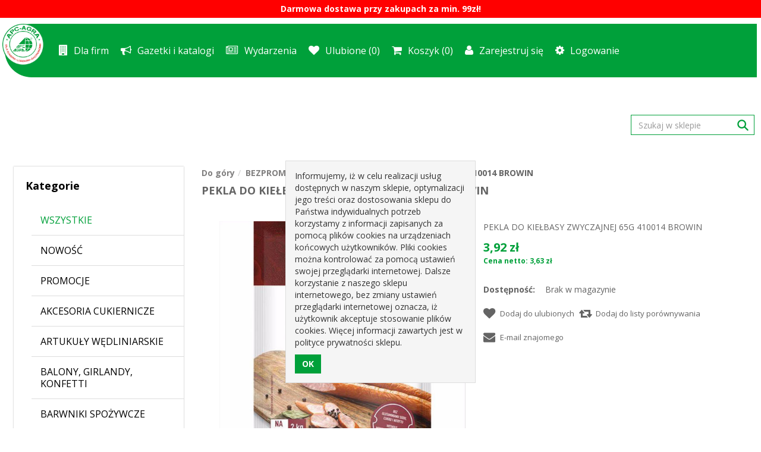

--- FILE ---
content_type: text/html; charset=utf-8
request_url: https://apcagra.eu/pekla-do-kie%C5%82basy-browin-410014
body_size: 100806
content:
<!DOCTYPE html><html lang=pl class=html-product-details-page><head><title>Pekla do kie&#x142;basy zwyczajnej&#xA0;65g 410014 browin - sklep | apcagra.eu</title><link href=https://cdn.jsdelivr.net/npm/bootstrap@5.3.0-alpha3/dist/css/bootstrap.min.css rel=stylesheet integrity=sha384-KK94CHFLLe+nY2dmCWGMq91rCGa5gtU4mk92HdvYe+M/SXH301p5ILy+dN9+nJOZ crossorigin=anonymous><meta charset=UTF-8><meta name=description content="PEKLA DO KIEŁBASY ZWYCZAJNEJ 65G 410014 BROWIN"><meta name=keywords content="APC Agra hurtownia spożywcza APC Agra sklep spożywczy online APC Agra spożywcza hurtownia internetowa dystrybutor żywności APC Agra hurtownia produktów spożywczych hurtownia jedzenia online hurtownia spożywcza dla piekarni zaopatrzenie dla cukierni produkty spożywcze dla gastronomii hurtownia dla restauracji i kawiarni surowce spożywcze dla lodziarni hurtownsklep z produktami do ciast artykuły spożywcze do domu zakupy spożywcze przez internet sklep z produktami do wypieków produkty do pieczenia ciast online składniki do domowych lodów dekoracje cukiernicze sklep internetowy sklep z produktami do gotowania i pieczenia ia spożywcza HoReCa dostawca żywności dla gastronomii artykuły spożywcze do lokalu gastronomicznego produkty spożywcze dla firm cateringowych hurtownia spożywcza z dostawą do lokalu"><meta http-equiv=Cache-control content=no-cache><meta http-equiv=Expires content=-1><meta name=generator content=nopCommerce><meta name=viewport content="width=device-width, initial-scale=1"><link rel=icon type=image/x-icon href=favicon.ico><link href="https://fonts.googleapis.com/css?family=Open+Sans:400,700" rel=stylesheet><link href="https://fonts.googleapis.com/css2?family=Noto+Serif:ital,wght@0,100..900;1,100..900&amp;display=swap" rel=stylesheet><link href="https://fonts.googleapis.com/css2?family=Crimson+Pro:ital,wght@0,200..900;1,200..900&amp;display=swap" rel=stylesheet><link href="https://fonts.googleapis.com/css2?family=Arimo:ital,wght@0,400..700;1,400..700&amp;display=swap" rel=stylesheet><link href="https://fonts.googleapis.com/css2?family=Birthstone&amp;family=Courgette&amp;family=Lalezar&amp;family=Noto+Serif+Dives+Akuru&amp;family=Sriracha&amp;display=swap" rel=stylesheet><script async src="https://www.googletagmanager.com/gtag/js?id=G-20J6YM44LD"></script><script>function gtag(){dataLayer.push(arguments)}window.dataLayer=window.dataLayer||[];gtag("js",new Date);gtag("config","G-20J6YM44LD")</script><script>(function(n,t,i,r,u){n[r]=n[r]||[];n[r].push({"gtm.start":(new Date).getTime(),event:"gtm.js"});var e=t.getElementsByTagName(i)[0],f=t.createElement(i),o=r!="dataLayer"?"&l="+r:"";f.async=!0;f.src="https://www.googletagmanager.com/gtm.js?id="+u+o;e.parentNode.insertBefore(f,e)})(window,document,"script","dataLayer","GTM-WB2WRQ9C")</script><link href=/Themes/Agra/Content/css/jquery-ui-1.10.3.custom.min.css rel=stylesheet><link href=/Themes/Agra/Content/css/owl.carousel.min.css rel=stylesheet><link href=/Themes/Agra/Content/css/bootstrap.min.css rel=stylesheet><link href=/Themes/Agra/Content/css/font-awesome.min.css rel=stylesheet><link href=/Themes/Agra/Content/css/noble-style-v0.css rel=stylesheet><link href=/Themes/Agra/Content/css/noble-responsive-v0.css rel=stylesheet><link href=/lib/magnific-popup/magnific-popup.css rel=stylesheet><link rel=canonical href=https://apcagra.eu/pekla-do-kie%c5%82basy-browin-410014><link rel="shortcut icon" href=\icons\icons_0\logo.ico><!--[if lt IE 9]><script src=https://oss.maxcdn.com/libs/respond.js/1.3.0/respond.min.js></script><![endif]--><body><!--[if lt IE 7]><p class=chromeframe>You are using an <strong>outdated</strong> browser. Please <a href="http://browsehappy.com/">upgrade your browser</a> or <a href="http://www.google.com/chromeframe/?redirect=true">activate Google Chrome Frame</a> to improve your experience.</p><![endif]--><div class=ajax-loading-block-window style=display:none></div><div id=dialog-notifications-success title=Powiadomienie style=display:none></div><div id=dialog-notifications-error title=Błąd style=display:none></div><div id=dialog-notifications-warning title=Ostrzeżenie style=display:none></div><div id=bar-notification class=bar-notification-container data-close=Zamknij></div><div class=master-wrapper-page><!--[if lte IE 8]><div style=clear:both;height:59px;text-align:center;position:relative><a href=http://www.microsoft.com/windows/internet-explorer/default.aspx target=_blank> <img src=/Themes/Agra/Content/images/ie_warning.jpg height=42 width=820 alt="You are using an outdated browser. For a faster, safer browsing experience, upgrade for free today."> </a></div><![endif]--><div class=admin-header-link><ul></ul></div><div class=bg-gorna-belka><div class=topic-html-content><div class="topic-html-content-body panel-body"><p style=text-align:center><strong>Darmowa dostawa przy zakupach za min. 99zł!</strong></div></div></div><div class="header slider-desktop-only"><div class="header-links header-top-right"><div class="row m-0 p-0"><div class="offset-xxxl-1 col-xxxl-10 slider-desktop-only"><nav class="navbar navbar-expand-md navbar-light nv-bg"> <a class=navbar-brand href="/"> <img class=logo alt="APC Agra Sp. z o.o." src=https://apcagra.eu/images/thumbs/0002413_logo.png> </a> <button class=navbar-toggle type=button data-toggle=collapse data-target=#navbarSupportedContent aria-controls=navbarSupportedContent aria-expanded=false> <span class=navbar-toggler-icon></span> </button><div class="collapse navbar-collapse" id=navbarSupportedContent><ul class="navbar-nav mr-auto d-md-block mr-auto"><li><a href=/dla-firm> <i class="color fa fa-building"></i> Dla firm </a><li><a href=/gazetki-i-katalogi> <i class="color fa fa-bullhorn"></i> Gazetki i katalogi </a><li><a href=/blog> <i class="color fa fa-newspaper-o"></i> Wydarzenia </a><li class="nav-item my-wishlist"><a href=/wishlist class="nav-link ico-wishlist"> <i class="fa fa-heart"></i> <span class=wishlist-label>Ulubione</span> <span class=wishlist-qty>(0)</span> </a><li class="nav-item dropdown my-cart" id=topcartlink><a href=/cart class="nav-link ico-cart"> <i class="fa fa-shopping-cart"></i> <span class=cart-label>Koszyk</span> <span class=cart-qty>(0)</span> </a><ul class=dropdown-menu role=menu><li id=flyout-cart class=flyout-cart><div class=mini-shopping-cart><div class=empty-shopping-cart>Nie masz żadnych produktów w swoim koszyku.</div></div></ul><li class="nav-item register"><a href=/register class="nav-link ico-register"><i class="fa fa-user"></i> <span>Zarejestruj się</span></a><li class="nav-item login"><a href=/login class="nav-link ico-login"><i class="fa fa-gear"></i> <span>Logowanie</span></a></ul><div class="search-box ml-auto d-none d-xxl-block"><form method=get class=navbar-form id=small-search-box-form action=/search><div class="form-group flex justify-content-center"><input type=text class="search-nav form-control" id=small-searchterms autocomplete=off placeholder="Szukaj w sklepie" name=q aria-label="Wyszukaj w sklepie"> <button type=submit class="btn search-box-button" value=""></button></div></form></div></div></nav><div class="search-box d-block d-xxl-none" style=float:right><form method=get class=navbar-form id=small-search-box-form action=/search><div class="form-group flex justify-content-center"><input type=text class="search-nav form-control" id=small-searchterms autocomplete=off placeholder="Szukaj w sklepie" name=q aria-label="Wyszukaj w sklepie"> <button type=submit class="btn search-box-button" value=""></button></div></form></div></div></div></div></div><div class="header slider-mobile-only header-banner header-banner-mobile"><div class="d-flex flex-row p-3" style=position:relative;z-index:2000><div class="d-flex flex-column justify-content-start w-3"><a class=navbar-brand href="/"> <img class=logo alt="APC Agra Sp. z o.o." src=https://apcagra.eu/images/thumbs/0002413_logo.png> </a></div><div class="d-flex flex-column justify-content-center w-9"><div class="flex flex-column justify-content-center align-items-center"><div class="d-flex justify-content-center flex-row icon-mobile-gap"><li class="nav-item my-wishlist"><a href=/wishlist class="nav-link ico-wishlist"> <i class="fa fa-heart icon-mobile"></i> </a></li><a href=/cart class="nav-link ico-cart"> <i class="fa fa-shopping-cart icon-mobile"></i> </a><li class="nav-item login"><a href=/login class="nav-link ico-login"><i class="fa fa-user icon-mobile"></i></a></li></div><div class="search-box d-block" style=width:100%!important><form method=get class=navbar-form id=small-search-box-form action=/search><div class="form-group flex justify-content-center"><input type=text class="search-nav form-control" id=small-searchterms autocomplete=off placeholder="Szukaj w sklepie" name=q aria-label="Wyszukaj w sklepie"> <button type=submit class="btn search-box-button" value=""></button></div></form></div></div></div></div></div><script>function setBackgroundImage(n){banner.style.backgroundImage=`url('${n.src}')`}function changeBackground(){const n=preloadedImages[index];n.complete?setBackgroundImage(n):n.onload=()=>setBackgroundImage(n);index=(index+1)%preloadedImages.length}(function(){const n="1.11",t="app_version",i=localStorage.getItem(t);if(i!==n){localStorage.setItem(t,n);window.location=window.location.href+"?eraseCache=true";return}})();const isMobile=window.innerWidth<=768,banner=document.getElementById(isMobile?"banner-mobile":"banner-desktop"),imagesDesktop=["/images/baner/computer/gastro.webp","/images/baner/computer/cukiernia.webp","/images/baner/computer/lody.webp","/images/baner/computer/piekarnia.webp",],imagesMobile=["/images/baner/phone/gastro.jpg","/images/baner/phone/cukiernia2.jpg","/images/baner/phone/lody2.jpg","/images/baner/phone/piekarnia.jpg",],images=isMobile?imagesMobile:imagesDesktop,preloadedImages=images.map(n=>{const t=new Image;return t.src=n,t});let index=0;Promise.all(preloadedImages.map(n=>new Promise(t=>{n.complete?t():n.onload=t}))).then(()=>{changeBackground(),setInterval(changeBackground,3e3)})</script><div class=master-wrapper-content><div class=master-column-wrapper><div class="row m-0"><div class="offset-xxxl-1 col-xxxl-10"><div class=row><div class="sidebar col-md-3"><div class="block block-category-navigation well box-shadow-wrapper"><div class="title main-title"><strong>Kategorie</strong></div><div class=listbox><ul class="nav navbar-nav nav-list w-100"><li class="active last" style=left:30px;width:90%><a href=/wszystkie>WSZYSTKIE </a><li class=inactive style=left:30px;width:90%><a href=/nowo%C5%9B%C4%87>NOWO&#x15A;&#x106; </a><li class=inactive style=left:30px;width:90%><a href=/promocje>PROMOCJE </a><li class=inactive style=left:30px;width:90%><a href=/akcesoria-cukiernicze>AKCESORIA CUKIERNICZE </a><li class=inactive style=left:30px;width:90%><a href=/artuku%C5%82y-w%C4%99dliniarskie>ARTUKU&#x141;Y W&#x118;DLINIARSKIE </a><li class=inactive style=left:30px;width:90%><a href=/balony-girlandy-konfetti>BALONY, GIRLANDY, KONFETTI </a><li class=inactive style=left:30px;width:90%><a href=/barwniki-spo%C5%BCywcze>BARWNIKI SPO&#x17B;YWCZE </a><li class=inactive style=left:30px;width:90%><a href=/dekoracje-cukiernicze>DEKORACJE CUKIERNICZE </a><li class=inactive style=left:30px;width:90%><a href=/dodatki-cukiernicze>DODATKI CUKIERNICZE </a><li class=inactive style=left:30px;width:90%><a href=/lody>LODY </a><li class=inactive style=left:30px;width:90%><a href=/masy-cukrowe>MASY CUKROWE </a><li class=inactive style=left:30px;width:90%><a href=/opakowania>OPAKOWANIA </a><li class=inactive style=left:30px;width:90%><a href=/produkty-spo%C5%BCywcze>PRODUKTY SPO&#x17B;YWCZE </a></ul></div></div></div><div class="main-content col-md-9"><div class=row><div class="offset-xxxl-1 col-xxxl-10"><div class=row><div class=col-md-12></div></div><div class=ajax-loading-block-window style=display:none><div class=loading-image></div></div></div></div><div class=breadcrumb-wrapper><div class=breadcrumb-wrapper><ul class=breadcrumb itemscope itemtype=http://schema.org/BreadcrumbList><li><span> <a href="/"> <span>Do góry</span> </a> </span><li itemprop=itemListElement itemscope itemtype=http://schema.org/ListItem><a href=/bezpromocji itemprop=item> <span itemprop=name>BEZPROMOCJI</span> </a><meta itemprop=position content=1><li itemprop=itemListElement itemscope itemtype=http://schema.org/ListItem><strong class=active itemprop=name>PEKLA DO KIE&#x141;BASY ZWYCZAJNEJ&#xA0;65G 410014 BROWIN</strong> <span itemprop=item itemscope itemtype=http://schema.org/Thing id=/pekla-do-kie%C5%82basy-browin-410014> </span><meta itemprop=position content=2></ul></div></div><div class="page product-details-page"><div class=page-body><form method=post id=product-details-form action=/pekla-do-kie%C5%82basy-browin-410014><div itemscope itemtype=http://schema.org/Product><meta itemprop=name content="PEKLA DO KIEŁBASY ZWYCZAJNEJ 65G 410014 BROWIN"><meta itemprop=gtin content=""><meta itemprop=mpn><meta itemprop=description content="PEKLA DO KIEŁBASY ZWYCZAJNEJ 65G 410014 BROWIN ? PEKLA DO KIEŁBASY ZWYCZAJNEJ 65G 410014 BROWIN : PEKLA DO KIEŁBASY ZWYCZAJNEJ 65G 410014 BROWIN"><meta itemprop=image content=https://apcagra.eu/images/thumbs/0001304_pekla-do-kielbasy-zwyczajnej65g-410014-browin_550.jpeg><div itemprop=offers itemscope itemtype=http://schema.org/Offer><meta itemprop=url content=https://apcagra.eu/pekla-do-kie%c5%82basy-browin-410014><meta itemprop=price content=3.92><meta itemprop=priceCurrency content=PLN><meta itemprop=priceValidUntil content=2027-01-20><div itemprop=shippingDetails itemtype=https://schema.org/OfferShippingDetails itemscope><div itemprop=shippingRate itemtype=https://schema.org/MonetaryAmount itemscope><meta itemprop=value content=16.50><meta itemprop=currency content=PLN></div><div itemprop=shippingDestination itemtype=https://schema.org/DefinedRegion itemscope><meta itemprop=addressCountry content=PL></div><div itemprop=deliveryTime itemtype=https://schema.org/ShippingDeliveryTime itemscope><div itemprop=handlingTime itemtype=https://schema.org/QuantitativeValue itemscope><meta itemprop=minValue content=0><meta itemprop=maxValue content=1><meta itemprop=unitCode content=DAY></div><div itemprop=transitTime itemtype=https://schema.org/QuantitativeValue itemscope><meta itemprop=minValue content=1><meta itemprop=maxValue content=3><meta itemprop=unitCode content=DAY></div></div></div><div itemprop=hasMerchantReturnPolicy itemtype=https://schema.org/MerchantReturnPolicy itemscope><meta itemprop=applicableCountry content=PL><meta itemprop=returnPolicyCategory content=https://schema.org/MerchantReturnFiniteReturnWindow><meta itemprop=merchantReturnDays content=14><meta itemprop=returnMethod content=https://schema.org/ReturnInStore><meta itemprop=returnFees content=https://schema.org/FreeReturn></div><meta itemprop=availability content=http://schema.org/InStock></div></div><div data-productid=1918><div class="product-name panel-heading"><h1>PEKLA DO KIE&#x141;BASY ZWYCZAJNEJ&#xA0;65G 410014 BROWIN</h1></div><div class="product-essential from-panel"><div class=panel-body><div class=row><div class=col-md-6><div class=gallery><div class=picture><img alt="Obrazek PEKLA DO KIEŁBASY ZWYCZAJNEJ 65G 410014 BROWIN" src=https://apcagra.eu/images/thumbs/0001304_pekla-do-kielbasy-zwyczajnej65g-410014-browin_550.jpeg title="Obrazek PEKLA DO KIEŁBASY ZWYCZAJNEJ 65G 410014 BROWIN" id=main-product-img-1918></div><div class="picture-thumbs product-slider owl-carousel owl-theme" id=product-slider><a class="thumb-popup-link thumb-item"> <img class=lazyOwl data-src=https://apcagra.eu/images/thumbs/0001304_pekla-do-kielbasy-zwyczajnej65g-410014-browin_100.jpeg src=https://apcagra.eu/images/thumbs/0001304_pekla-do-kielbasy-zwyczajnej65g-410014-browin_100.jpeg alt="Obrazek PEKLA DO KIEŁBASY ZWYCZAJNEJ 65G 410014 BROWIN" title="Obrazek PEKLA DO KIEŁBASY ZWYCZAJNEJ 65G 410014 BROWIN" data-defaultsize=https://apcagra.eu/images/thumbs/0001304_pekla-do-kielbasy-zwyczajnej65g-410014-browin_550.jpeg data-fullsize=https://apcagra.eu/images/thumbs/0001304_pekla-do-kielbasy-zwyczajnej65g-410014-browin.jpeg> </a> <a class="thumb-popup-link thumb-item"> <img class=lazyOwl data-src=https://apcagra.eu/images/thumbs/0001305_pekla-do-kielbasy-zwyczajnej65g-410014-browin_100.jpeg src=https://apcagra.eu/images/thumbs/0001305_pekla-do-kielbasy-zwyczajnej65g-410014-browin_100.jpeg alt="Obrazek PEKLA DO KIEŁBASY ZWYCZAJNEJ 65G 410014 BROWIN" title="Obrazek PEKLA DO KIEŁBASY ZWYCZAJNEJ 65G 410014 BROWIN" data-defaultsize=https://apcagra.eu/images/thumbs/0001305_pekla-do-kielbasy-zwyczajnej65g-410014-browin_550.jpeg data-fullsize=https://apcagra.eu/images/thumbs/0001305_pekla-do-kielbasy-zwyczajnej65g-410014-browin.jpeg> </a> <a class="thumb-popup-link thumb-item"> <img class=lazyOwl data-src=https://apcagra.eu/images/thumbs/0001303_pekla-do-kielbasy-zwyczajnej65g-410014-browin_100.jpeg src=https://apcagra.eu/images/thumbs/0001303_pekla-do-kielbasy-zwyczajnej65g-410014-browin_100.jpeg alt="Obrazek PEKLA DO KIEŁBASY ZWYCZAJNEJ 65G 410014 BROWIN" title="Obrazek PEKLA DO KIEŁBASY ZWYCZAJNEJ 65G 410014 BROWIN" data-defaultsize=https://apcagra.eu/images/thumbs/0001303_pekla-do-kielbasy-zwyczajnej65g-410014-browin_550.jpeg data-fullsize=https://apcagra.eu/images/thumbs/0001303_pekla-do-kielbasy-zwyczajnej65g-410014-browin.jpeg> </a> <a class="thumb-popup-link thumb-item"> <img class=lazyOwl data-src=https://apcagra.eu/images/thumbs/0001306_pekla-do-kielbasy-zwyczajnej65g-410014-browin_100.jpeg src=https://apcagra.eu/images/thumbs/0001306_pekla-do-kielbasy-zwyczajnej65g-410014-browin_100.jpeg alt="Obrazek PEKLA DO KIEŁBASY ZWYCZAJNEJ 65G 410014 BROWIN" title="Obrazek PEKLA DO KIEŁBASY ZWYCZAJNEJ 65G 410014 BROWIN" data-defaultsize=https://apcagra.eu/images/thumbs/0001306_pekla-do-kielbasy-zwyczajnej65g-410014-browin_550.jpeg data-fullsize=https://apcagra.eu/images/thumbs/0001306_pekla-do-kielbasy-zwyczajnej65g-410014-browin.jpeg> </a> <a class="thumb-popup-link thumb-item"> <img class=lazyOwl data-src=https://apcagra.eu/images/thumbs/0001307_pekla-do-kielbasy-zwyczajnej65g-410014-browin_100.jpeg src=https://apcagra.eu/images/thumbs/0001307_pekla-do-kielbasy-zwyczajnej65g-410014-browin_100.jpeg alt="Obrazek PEKLA DO KIEŁBASY ZWYCZAJNEJ 65G 410014 BROWIN" title="Obrazek PEKLA DO KIEŁBASY ZWYCZAJNEJ 65G 410014 BROWIN" data-defaultsize=https://apcagra.eu/images/thumbs/0001307_pekla-do-kielbasy-zwyczajnej65g-410014-browin_550.jpeg data-fullsize=https://apcagra.eu/images/thumbs/0001307_pekla-do-kielbasy-zwyczajnej65g-410014-browin.jpeg> </a></div></div></div><div class=col-md-6><div class=overview><div class=short-description>PEKLA DO KIEŁBASY ZWYCZAJNEJ 65G 410014 BROWIN</div><div class=additional-details></div><div class=price-availability><div class=prices><div class=product-price><sapn class=price-inclusive-text> <span id=price-value-1918 class=price-value-1918> 3,92 zł<div style=font-size:.6em>Cena netto: 3,63 zł</div></span> </sapn></div></div><div class=availability><div class=stock><strong>Dostępność:</strong> <span class=value id=stock-availability-value-1918>Brak w magazynie</span></div></div></div><div class="form-group email-friend-btn"><div class=email-compare-button><div class=add-to-wishlist><input type=button id=add-to-wishlist-button-1918 class="btn btn-default add-to-wishlist-button" value="Dodaj do ulubionych" data-productid=1918 onclick="return AjaxCart.addproducttocart_details(&#34;/addproducttocart/details/1918/2&#34;,&#34;#product-details-form&#34;),!1"></div><div class=compare-products><input type=button value="Dodaj do listy porównywania" class="btn btn-default add-to-compare-list-button" onclick="return AjaxCart.addproducttocomparelist(&#34;/compareproducts/add/1918&#34;),!1"></div><div class=email-a-friend><input type=button value="E-mail znajomego" class="btn btn-default" onclick="setLocation(&#34;/productemailafriend/1918&#34;)"></div></div></div></div></div><div class=col-md-12><div class=product-details-tabs><ul class="nav nav-tabs"><li class=active><a href=#description data-toggle=tab>Pełny opis</a><li><a href=#specification data-toggle=tab>Specyfikacja</a></ul><div class=tab-content><div class="full-description tab-pane fade in active" id=description><body scroll=auto><p>PEKLA DO KIEŁBASY ZWYCZAJNEJ 65G 410014 BROWIN<div style="BOX-SIZING:border-box;FONT-FAMILY:&#34;Open Sans&#34;,sans-serif;OUTLINE-WIDTH:medium !important;TEXT-ALIGN:left;OUTLINE-STYLE:none !important;OUTLINE-COLOR:invert !important;LINE-HEIGHT:1.5em;-webkit-font-smoothing:antialiased">Saletra z mieszanką ziół i przypraw idealnie sprawdzi się do przygotowania parzonych i wędzonych kiełbas. Dzięki peklowaniu mięso zachowa apetyczny kolor i będzie stabilne mikrobiologicznie. Zawarte w mieszance zioła i przyprawy zapewnią mu zaś doskonały smak i wyjątkowy aromat.</div><div style="BOX-SIZING:border-box;FONT-FAMILY:&#34;Open Sans&#34;,sans-serif;OUTLINE-WIDTH:medium !important;TEXT-ALIGN:left;OUTLINE-STYLE:none !important;OUTLINE-COLOR:invert !important;LINE-HEIGHT:1.5em;-webkit-font-smoothing:antialiased">&nbsp;</div><div style="BOX-SIZING:border-box;FONT-FAMILY:&#34;Open Sans&#34;,sans-serif;OUTLINE-WIDTH:medium !important;TEXT-ALIGN:left;OUTLINE-STYLE:none !important;OUTLINE-COLOR:invert !important;LINE-HEIGHT:1.5em;-webkit-font-smoothing:antialiased">&nbsp;</div><p style="BOX-SIZING:border-box;FONT-SIZE:14px;FONT-FAMILY:&#34;Open Sans&#34;,sans-serif;COLOR:#000;OUTLINE-WIDTH:medium !important;OUTLINE-STYLE:none !important;MARGIN:0 0 1px;OUTLINE-COLOR:invert !important;LINE-HEIGHT:22px;-webkit-font-smoothing:antialiased"><div style="BOX-SIZING:border-box;FONT-FAMILY:&#34;Open Sans&#34;,sans-serif;OUTLINE-WIDTH:medium !important;TEXT-ALIGN:left;OUTLINE-STYLE:none !important;OUTLINE-COLOR:invert !important;LINE-HEIGHT:1.5em;-webkit-font-smoothing:antialiased">Składniki:<span style="FONT-SIZE:14px;FONT-FAMILY:&#34;Open Sans&#34;,sans-serif;WHITE-SPACE:normal;WORD-SPACING:0;TEXT-TRANSFORM:none;FLOAT:none;FONT-WEIGHT:400;COLOR:#000;FONT-STYLE:normal;ORPHANS:2;WIDOWS:2;DISPLAY:inline !important;LETTER-SPACING:normal;BACKGROUND-COLOR:#fff;TEXT-INDENT:0;font-variant-ligatures:normal;font-variant-caps:normal;-webkit-text-stroke-width:0;text-decoration-thickness:initial;text-decoration-style:initial;text-decoration-color:initial"></span><br style="BOX-SIZING:border-box;FONT-SIZE:14px;FONT-FAMILY:dinpro,sans-serif;WHITE-SPACE:normal;WORD-SPACING:0;TEXT-TRANSFORM:none;FONT-WEIGHT:400;COLOR:#000;OUTLINE-WIDTH:medium !important;FONT-STYLE:normal;OUTLINE-STYLE:none !important;ORPHANS:2;WIDOWS:2;LETTER-SPACING:normal;OUTLINE-COLOR:invert !important;LINE-HEIGHT:1.5em;BACKGROUND-COLOR:#fff;TEXT-INDENT:0;-webkit-font-smoothing:antialiased;font-variant-ligatures:normal;font-variant-caps:normal;-webkit-text-stroke-width:0;text-decoration-thickness:initial;text-decoration-style:initial;text-decoration-color:initial"><span style="FONT-SIZE:14px;FONT-FAMILY:&#34;Open Sans&#34;,sans-serif;WHITE-SPACE:normal;WORD-SPACING:0;TEXT-TRANSFORM:none;FLOAT:none;FONT-WEIGHT:400;COLOR:#000;FONT-STYLE:normal;ORPHANS:2;WIDOWS:2;DISPLAY:inline !important;LETTER-SPACING:normal;BACKGROUND-COLOR:#fff;TEXT-INDENT:0;font-variant-ligatures:normal;font-variant-caps:normal;-webkit-text-stroke-width:0;text-decoration-thickness:initial;text-decoration-style:initial;text-decoration-color:initial">sól niejodowana, mieszanka ziół i przypraw (czosnek granulowany, pieprz czarny, majeranek, gałka muszkatołowa, czerwona papryka ostra), azotan potasu.</span><br style="BOX-SIZING:border-box;FONT-SIZE:14px;FONT-FAMILY:dinpro,sans-serif;WHITE-SPACE:normal;WORD-SPACING:0;TEXT-TRANSFORM:none;FONT-WEIGHT:400;COLOR:#000;OUTLINE-WIDTH:medium !important;FONT-STYLE:normal;OUTLINE-STYLE:none !important;ORPHANS:2;WIDOWS:2;LETTER-SPACING:normal;OUTLINE-COLOR:invert !important;LINE-HEIGHT:1.5em;BACKGROUND-COLOR:#fff;TEXT-INDENT:0;-webkit-font-smoothing:antialiased;font-variant-ligatures:normal;font-variant-caps:normal;-webkit-text-stroke-width:0;text-decoration-thickness:initial;text-decoration-style:initial;text-decoration-color:initial"><br style="BOX-SIZING:border-box;FONT-SIZE:14px;FONT-FAMILY:dinpro,sans-serif;WHITE-SPACE:normal;WORD-SPACING:0;TEXT-TRANSFORM:none;FONT-WEIGHT:400;COLOR:#000;OUTLINE-WIDTH:medium !important;FONT-STYLE:normal;OUTLINE-STYLE:none !important;ORPHANS:2;WIDOWS:2;LETTER-SPACING:normal;OUTLINE-COLOR:invert !important;LINE-HEIGHT:1.5em;BACKGROUND-COLOR:#fff;TEXT-INDENT:0;-webkit-font-smoothing:antialiased;font-variant-ligatures:normal;font-variant-caps:normal;-webkit-text-stroke-width:0;text-decoration-thickness:initial;text-decoration-style:initial;text-decoration-color:initial">Uwaga!<br style="BOX-SIZING:border-box;FONT-SIZE:14px;FONT-FAMILY:dinpro,sans-serif;WHITE-SPACE:normal;WORD-SPACING:0;TEXT-TRANSFORM:none;FONT-WEIGHT:400;COLOR:#000;OUTLINE-WIDTH:medium !important;FONT-STYLE:normal;OUTLINE-STYLE:none !important;ORPHANS:2;WIDOWS:2;LETTER-SPACING:normal;OUTLINE-COLOR:invert !important;LINE-HEIGHT:1.5em;BACKGROUND-COLOR:#fff;TEXT-INDENT:0;-webkit-font-smoothing:antialiased;font-variant-ligatures:normal;font-variant-caps:normal;-webkit-text-stroke-width:0;text-decoration-thickness:initial;text-decoration-style:initial;text-decoration-color:initial"><span style="FONT-SIZE:14px;FONT-FAMILY:&#34;Open Sans&#34;,sans-serif;WHITE-SPACE:normal;WORD-SPACING:0;TEXT-TRANSFORM:none;FLOAT:none;FONT-WEIGHT:400;COLOR:#000;FONT-STYLE:normal;ORPHANS:2;WIDOWS:2;DISPLAY:inline !important;LETTER-SPACING:normal;BACKGROUND-COLOR:#fff;TEXT-INDENT:0;font-variant-ligatures:normal;font-variant-caps:normal;-webkit-text-stroke-width:0;text-decoration-thickness:initial;text-decoration-style:initial;text-decoration-color:initial">Przechowywać w suchym, chłodnym i zacienionym miejscu.</span><br style="BOX-SIZING:border-box;FONT-SIZE:14px;FONT-FAMILY:dinpro,sans-serif;WHITE-SPACE:normal;WORD-SPACING:0;TEXT-TRANSFORM:none;FONT-WEIGHT:400;COLOR:#000;OUTLINE-WIDTH:medium !important;FONT-STYLE:normal;OUTLINE-STYLE:none !important;ORPHANS:2;WIDOWS:2;LETTER-SPACING:normal;OUTLINE-COLOR:invert !important;LINE-HEIGHT:1.5em;BACKGROUND-COLOR:#fff;TEXT-INDENT:0;-webkit-font-smoothing:antialiased;font-variant-ligatures:normal;font-variant-caps:normal;-webkit-text-stroke-width:0;text-decoration-thickness:initial;text-decoration-style:initial;text-decoration-color:initial"><span style="FONT-SIZE:14px;FONT-FAMILY:&#34;Open Sans&#34;,sans-serif;WHITE-SPACE:normal;WORD-SPACING:0;TEXT-TRANSFORM:none;FLOAT:none;FONT-WEIGHT:400;COLOR:#000;FONT-STYLE:normal;ORPHANS:2;WIDOWS:2;DISPLAY:inline !important;LETTER-SPACING:normal;BACKGROUND-COLOR:#fff;TEXT-INDENT:0;font-variant-ligatures:normal;font-variant-caps:normal;-webkit-text-stroke-width:0;text-decoration-thickness:initial;text-decoration-style:initial;text-decoration-color:initial">Produkt może zawierać śladowe ilości gorczycy, selera, soi, sezamu, glutenu, orzechów.</span><br style="BOX-SIZING:border-box;FONT-SIZE:14px;FONT-FAMILY:dinpro,sans-serif;WHITE-SPACE:normal;WORD-SPACING:0;TEXT-TRANSFORM:none;FONT-WEIGHT:400;COLOR:#000;OUTLINE-WIDTH:medium !important;FONT-STYLE:normal;OUTLINE-STYLE:none !important;ORPHANS:2;WIDOWS:2;LETTER-SPACING:normal;OUTLINE-COLOR:invert !important;LINE-HEIGHT:1.5em;BACKGROUND-COLOR:#fff;TEXT-INDENT:0;-webkit-font-smoothing:antialiased;font-variant-ligatures:normal;font-variant-caps:normal;-webkit-text-stroke-width:0;text-decoration-thickness:initial;text-decoration-style:initial;text-decoration-color:initial"><span style="FONT-SIZE:14px;FONT-FAMILY:&#34;Open Sans&#34;,sans-serif;WHITE-SPACE:normal;WORD-SPACING:0;TEXT-TRANSFORM:none;FLOAT:none;FONT-WEIGHT:400;COLOR:#000;FONT-STYLE:normal;ORPHANS:2;WIDOWS:2;DISPLAY:inline !important;LETTER-SPACING:normal;BACKGROUND-COLOR:#fff;TEXT-INDENT:0;font-variant-ligatures:normal;font-variant-caps:normal;-webkit-text-stroke-width:0;text-decoration-thickness:initial;text-decoration-style:initial;text-decoration-color:initial">Najlepiej spożyć przed końcem: data ważności i nr partii na opakowaniu.</span><br style="BOX-SIZING:border-box;FONT-SIZE:14px;FONT-FAMILY:dinpro,sans-serif;WHITE-SPACE:normal;WORD-SPACING:0;TEXT-TRANSFORM:none;FONT-WEIGHT:400;COLOR:#000;OUTLINE-WIDTH:medium !important;FONT-STYLE:normal;OUTLINE-STYLE:none !important;ORPHANS:2;WIDOWS:2;LETTER-SPACING:normal;OUTLINE-COLOR:invert !important;LINE-HEIGHT:1.5em;BACKGROUND-COLOR:#fff;TEXT-INDENT:0;-webkit-font-smoothing:antialiased;font-variant-ligatures:normal;font-variant-caps:normal;-webkit-text-stroke-width:0;text-decoration-thickness:initial;text-decoration-style:initial;text-decoration-color:initial"><br style="BOX-SIZING:border-box;FONT-SIZE:14px;FONT-FAMILY:dinpro,sans-serif;WHITE-SPACE:normal;WORD-SPACING:0;TEXT-TRANSFORM:none;FONT-WEIGHT:400;COLOR:#000;OUTLINE-WIDTH:medium !important;FONT-STYLE:normal;OUTLINE-STYLE:none !important;ORPHANS:2;WIDOWS:2;LETTER-SPACING:normal;OUTLINE-COLOR:invert !important;LINE-HEIGHT:1.5em;BACKGROUND-COLOR:#fff;TEXT-INDENT:0;-webkit-font-smoothing:antialiased;font-variant-ligatures:normal;font-variant-caps:normal;-webkit-text-stroke-width:0;text-decoration-thickness:initial;text-decoration-style:initial;text-decoration-color:initial">Wymiary opakowania:<br style="BOX-SIZING:border-box;FONT-SIZE:14px;FONT-FAMILY:dinpro,sans-serif;WHITE-SPACE:normal;WORD-SPACING:0;TEXT-TRANSFORM:none;FONT-WEIGHT:400;COLOR:#000;OUTLINE-WIDTH:medium !important;FONT-STYLE:normal;OUTLINE-STYLE:none !important;ORPHANS:2;WIDOWS:2;LETTER-SPACING:normal;OUTLINE-COLOR:invert !important;LINE-HEIGHT:1.5em;BACKGROUND-COLOR:#fff;TEXT-INDENT:0;-webkit-font-smoothing:antialiased;font-variant-ligatures:normal;font-variant-caps:normal;-webkit-text-stroke-width:0;text-decoration-thickness:initial;text-decoration-style:initial;text-decoration-color:initial"><span style="FONT-SIZE:14px;FONT-FAMILY:&#34;Open Sans&#34;,sans-serif;WHITE-SPACE:normal;WORD-SPACING:0;TEXT-TRANSFORM:none;FLOAT:none;FONT-WEIGHT:400;COLOR:#000;FONT-STYLE:normal;ORPHANS:2;WIDOWS:2;DISPLAY:inline !important;LETTER-SPACING:normal;BACKGROUND-COLOR:#fff;TEXT-INDENT:0;font-variant-ligatures:normal;font-variant-caps:normal;-webkit-text-stroke-width:0;text-decoration-thickness:initial;text-decoration-style:initial;text-decoration-color:initial">długość 12 cm</span><br style="BOX-SIZING:border-box;FONT-SIZE:14px;FONT-FAMILY:dinpro,sans-serif;WHITE-SPACE:normal;WORD-SPACING:0;TEXT-TRANSFORM:none;FONT-WEIGHT:400;COLOR:#000;OUTLINE-WIDTH:medium !important;FONT-STYLE:normal;OUTLINE-STYLE:none !important;ORPHANS:2;WIDOWS:2;LETTER-SPACING:normal;OUTLINE-COLOR:invert !important;LINE-HEIGHT:1.5em;BACKGROUND-COLOR:#fff;TEXT-INDENT:0;-webkit-font-smoothing:antialiased;font-variant-ligatures:normal;font-variant-caps:normal;-webkit-text-stroke-width:0;text-decoration-thickness:initial;text-decoration-style:initial;text-decoration-color:initial"><span style="FONT-SIZE:14px;FONT-FAMILY:&#34;Open Sans&#34;,sans-serif;WHITE-SPACE:normal;WORD-SPACING:0;TEXT-TRANSFORM:none;FLOAT:none;FONT-WEIGHT:400;COLOR:#000;FONT-STYLE:normal;ORPHANS:2;WIDOWS:2;DISPLAY:inline !important;LETTER-SPACING:normal;BACKGROUND-COLOR:#fff;TEXT-INDENT:0;font-variant-ligatures:normal;font-variant-caps:normal;-webkit-text-stroke-width:0;text-decoration-thickness:initial;text-decoration-style:initial;text-decoration-color:initial">szerokość ok. 0,5 cm</span><br style="BOX-SIZING:border-box;FONT-SIZE:14px;FONT-FAMILY:dinpro,sans-serif;WHITE-SPACE:normal;WORD-SPACING:0;TEXT-TRANSFORM:none;FONT-WEIGHT:400;COLOR:#000;OUTLINE-WIDTH:medium !important;FONT-STYLE:normal;OUTLINE-STYLE:none !important;ORPHANS:2;WIDOWS:2;LETTER-SPACING:normal;OUTLINE-COLOR:invert !important;LINE-HEIGHT:1.5em;BACKGROUND-COLOR:#fff;TEXT-INDENT:0;-webkit-font-smoothing:antialiased;font-variant-ligatures:normal;font-variant-caps:normal;-webkit-text-stroke-width:0;text-decoration-thickness:initial;text-decoration-style:initial;text-decoration-color:initial"><span style="FONT-SIZE:14px;FONT-FAMILY:&#34;Open Sans&#34;,sans-serif;WHITE-SPACE:normal;WORD-SPACING:0;TEXT-TRANSFORM:none;FLOAT:none;FONT-WEIGHT:400;COLOR:#000;FONT-STYLE:normal;ORPHANS:2;WIDOWS:2;DISPLAY:inline !important;LETTER-SPACING:normal;BACKGROUND-COLOR:#fff;TEXT-INDENT:0;font-variant-ligatures:normal;font-variant-caps:normal;-webkit-text-stroke-width:0;text-decoration-thickness:initial;text-decoration-style:initial;text-decoration-color:initial">wysokość 16 cm.</span><br style="BOX-SIZING:border-box;FONT-SIZE:14px;FONT-FAMILY:dinpro,sans-serif;WHITE-SPACE:normal;WORD-SPACING:0;TEXT-TRANSFORM:none;FONT-WEIGHT:400;COLOR:#0d0d0d;OUTLINE-WIDTH:medium !important;FONT-STYLE:normal;TEXT-ALIGN:left;OUTLINE-STYLE:none !important;ORPHANS:2;WIDOWS:2;LETTER-SPACING:normal;OUTLINE-COLOR:invert !important;LINE-HEIGHT:1.5em;BACKGROUND-COLOR:#fff;TEXT-INDENT:0;-webkit-font-smoothing:antialiased;font-variant-ligatures:normal;font-variant-caps:normal;-webkit-text-stroke-width:0;text-decoration-thickness:initial;text-decoration-style:initial;text-decoration-color:initial"></div><p>&nbsp;<p>&nbsp;<p>&nbsp;</div><div class="product-tags tab-pane fade" id=tags></div><div class="product-specification fade tab-pane" id=specification><div class=product-specs-box><div class="panel panel-default"><table class="data-table table table-bordered table-condensed table-striped"><thead><tr class=hidden-row><th width=25%><span>Nazwa</span><th><span>Wartość</span><tbody><tr class=odd><td class="a-left spec-name">Za&#x142;&#x105;czniki<td class="a-left spec-value"></table></div></div></div><div><div class=related-products-grid><div class="title panel-heading"><h2>Produkty pokrewne</h2></div><div class=row><div id=related-products-slider class="related-products-slider owl-carousel owl-theme"><div class="item-box product-grid col-xs-12 col-sm-12 col-md-12 product-align clearfix"><div class=thumbnail><div class="product-item clearfix" data-productid=2387><div class=picture><a href=/os%C5%82onka-bia%C5%82kowa-w%C4%99dlin310301-browin title="Pokaż szczegóły dla OSŁONKA BIAŁKOWA WĘDLINIARSKA ŚR.55MM  310301 BROWIN"> <img class=lazyOwl alt="Obrazek OSŁONKA BIAŁKOWA WĘDLINIARSKA ŚR.55MM  310301 BROWIN" data-src=https://apcagra.eu/images/thumbs/0002141_oslonka-bialkowa-wedliniarska-sr55mm-310301-browin_415.jpeg src=https://apcagra.eu/images/thumbs/0002141_oslonka-bialkowa-wedliniarska-sr55mm-310301-browin_415.jpeg title="Pokaż szczegóły dla OSŁONKA BIAŁKOWA WĘDLINIARSKA ŚR.55MM  310301 BROWIN"> </a></div><div class=caption><div class=details><span class="product-title d-flex flex-column" style=padding-left:.5rem;padding-right:.5rem> <a href=/os%C5%82onka-bia%C5%82kowa-w%C4%99dlin310301-browin>OS&#x141;ONKA BIA&#x141;KOWA W&#x118;DLINIARSKA &#x15A;R.55MM &#xA0;310301 BROWIN</a> </span><div class=description>OSŁONKA BIAŁKOWA WĘDLINIARSKA ŚR.55MM 310301 BROWIN</div><div class=add-info><div class="buttons px-4 d-flex justify-content-between"><div class="product-addtocart-wrapper col-md-2 d-flex justify-content-center align-items-center"><button style=padding:2% type=button value="Dodaj do koszyka" data-toggle=tooltip data-placement=top title="Dodaj do koszyka" class="btn btn-primary product-box-add-to-cart-button add-to-cart-button valid" onclick="return AjaxCart.addproducttocart_catalog(&#34;/addproducttocart/catalog/2387/1/1&#34;),!1"> <i class="fa fa-shopping-cart"></i> </button></div><div class="prices col-md-8 d-flex justify-content-center align-items-center" style=flex-flow:wrap;padding:2%><span style=height:52px></span> <span class="price actual-price">15,66 z&#x142;</span></div><div class="wishlist-btn-wrapper col-md-2 d-flex justify-content-center align-items-center"><button style=padding:2% type=button value="Dodaj do ulubionych" data-toggle=tooltip data-placement=top title="Dodaj do ulubionych" class="btn btn-primary product-box-add-to-cart-button" onclick="return AjaxCart.addproducttocart_catalog(&#34;/addproducttocart/catalog/2387/2/1&#34;),!1"><i class="fa fa-heart"></i></button></div></div></div></div></div></div></div></div><div class="item-box product-grid col-xs-12 col-sm-12 col-md-12 product-align clearfix"><div class=thumbnail><div class="product-item clearfix" data-productid=1923><div class=picture><a href=/termometr-do-lod%C3%B3wek-i-zamra%C5%BCarek-040100-browin title="Pokaż szczegóły dla TERMOMETR DO LODÓWEK I ZAMRAŻAREK 040100 BROWIN"> <img class=lazyOwl alt="Obrazek TERMOMETR DO LODÓWEK I ZAMRAŻAREK 040100 BROWIN" data-src=https://apcagra.eu/images/thumbs/0001560_termometr-do-lodowek-i-zamrazarek-040100-browin_415.jpeg src=https://apcagra.eu/images/thumbs/0001560_termometr-do-lodowek-i-zamrazarek-040100-browin_415.jpeg title="Pokaż szczegóły dla TERMOMETR DO LODÓWEK I ZAMRAŻAREK 040100 BROWIN"> </a></div><div class=caption><div class=details><span class="product-title d-flex flex-column" style=padding-left:.5rem;padding-right:.5rem> <a href=/termometr-do-lod%C3%B3wek-i-zamra%C5%BCarek-040100-browin>TERMOMETR DO LOD&#xD3;WEK I ZAMRA&#x17B;AREK 040100 BROWIN</a> </span><div class=description>TERMOMETR DO LODÓWEK I ZAMRAŻAREK 040100 BROWIN</div><div class=add-info><div class="buttons px-4 d-flex justify-content-between"><div class=empty-add-to-card-button></div><div class="prices col-md-8 d-flex justify-content-center align-items-center" style=flex-flow:wrap;padding:2%><span style=height:52px></span> <span class="price actual-price">7,00 z&#x142;</span></div><div class="wishlist-btn-wrapper col-md-2 d-flex justify-content-center align-items-center"><button style=padding:2% type=button value="Dodaj do ulubionych" data-toggle=tooltip data-placement=top title="Dodaj do ulubionych" class="btn btn-primary product-box-add-to-cart-button" onclick="return AjaxCart.addproducttocart_catalog(&#34;/addproducttocart/catalog/1923/2/1&#34;),!1"><i class="fa fa-heart"></i></button></div></div></div></div></div></div></div></div><div class="item-box product-grid col-xs-12 col-sm-12 col-md-12 product-align clearfix"><div class=thumbnail><div class="product-item clearfix" data-productid=1922><div class=picture><a href=/termdo-szynkowaru-15-kg-100601-browin title="Pokaż szczegóły dla TERMOMETR DO SZYNKOWARU 1,5KG LUB 3KG 100601 BROWIN"> <img class=lazyOwl alt="Obrazek TERMOMETR DO SZYNKOWARU 1,5KG LUB 3KG 100601 BROWIN" data-src=https://apcagra.eu/images/thumbs/0001323_termometr-do-szynkowaru-15kg-lub-3kg100601-browin_415.jpeg src=https://apcagra.eu/images/thumbs/0001323_termometr-do-szynkowaru-15kg-lub-3kg100601-browin_415.jpeg title="Pokaż szczegóły dla TERMOMETR DO SZYNKOWARU 1,5KG LUB 3KG 100601 BROWIN"> </a></div><div class=caption><div class=details><span class="product-title d-flex flex-column" style=padding-left:.5rem;padding-right:.5rem> <a href=/termdo-szynkowaru-15-kg-100601-browin>TERMOMETR DO SZYNKOWARU 1,5KG LUB 3KG&#xA0;100601 BROWIN</a> </span><div class=description>TERMOMETR DO SZYNKOWARU 1,5KG LUB 3KG 100601 BROWIN</div><div class=add-info><div class="buttons px-4 d-flex justify-content-between"><div class=empty-add-to-card-button></div><div class="prices col-md-8 d-flex justify-content-center align-items-center" style=flex-flow:wrap;padding:2%><span style=height:52px></span> <span class="price actual-price">17,18 z&#x142;</span></div><div class="wishlist-btn-wrapper col-md-2 d-flex justify-content-center align-items-center"><button style=padding:2% type=button value="Dodaj do ulubionych" data-toggle=tooltip data-placement=top title="Dodaj do ulubionych" class="btn btn-primary product-box-add-to-cart-button" onclick="return AjaxCart.addproducttocart_catalog(&#34;/addproducttocart/catalog/1922/2/1&#34;),!1"><i class="fa fa-heart"></i></button></div></div></div></div></div></div></div></div><div class="item-box product-grid col-xs-12 col-sm-12 col-md-12 product-align clearfix"><div class=thumbnail><div class="product-item clearfix" data-productid=1921><div class=picture><a href=/term-do-piekarnika-100800-browin title="Pokaż szczegóły dla TERMOMETR DO PIEKARNIKA 100800 BROWIN "> <img class=lazyOwl alt="Obrazek TERMOMETR DO PIEKARNIKA 100800 BROWIN " data-src=https://apcagra.eu/images/thumbs/0001321_termometr-kuchenny-do-piekarnika-50-300-c-100800_1.jpg_415.jpeg src=https://apcagra.eu/images/thumbs/0001321_termometr-kuchenny-do-piekarnika-50-300-c-100800_1.jpg_415.jpeg title="Pokaż szczegóły dla TERMOMETR DO PIEKARNIKA 100800 BROWIN "> </a></div><div class=caption><div class=details><span class="product-title d-flex flex-column" style=padding-left:.5rem;padding-right:.5rem> <a href=/term-do-piekarnika-100800-browin>TERMOMETR DO PIEKARNIKA 100800 BROWIN </a> </span><div class=description>TERMOMETR DO PIEKARNIKA 100800 BROWIN</div><div class=add-info><div class="buttons px-4 d-flex justify-content-between"><div class="product-addtocart-wrapper col-md-2 d-flex justify-content-center align-items-center"><button style=padding:2% type=button value="Dodaj do koszyka" data-toggle=tooltip data-placement=top title="Dodaj do koszyka" class="btn btn-primary product-box-add-to-cart-button add-to-cart-button valid" onclick="return AjaxCart.addproducttocart_catalog(&#34;/addproducttocart/catalog/1921/1/1&#34;),!1"> <i class="fa fa-shopping-cart"></i> </button></div><div class="prices col-md-8 d-flex justify-content-center align-items-center" style=flex-flow:wrap;padding:2%><span style=height:52px></span> <span class="price actual-price">21,12 z&#x142;</span></div><div class="wishlist-btn-wrapper col-md-2 d-flex justify-content-center align-items-center"><button style=padding:2% type=button value="Dodaj do ulubionych" data-toggle=tooltip data-placement=top title="Dodaj do ulubionych" class="btn btn-primary product-box-add-to-cart-button" onclick="return AjaxCart.addproducttocart_catalog(&#34;/addproducttocart/catalog/1921/2/1&#34;),!1"><i class="fa fa-heart"></i></button></div></div></div></div></div></div></div></div><div class="item-box product-grid col-xs-12 col-sm-12 col-md-12 product-align clearfix"><div class=thumbnail><div class="product-item clearfix" data-productid=2385><div class=picture><a href=/termdo-w%C4%99dzarni-20-300-c-101900-browin title="Pokaż szczegóły dla TERMOMETR DO WĘDZARNI 20-300° 101900 BROWIN"> <img class=lazyOwl alt="Obrazek TERMOMETR DO WĘDZARNI 20-300° 101900 BROWIN" data-src=https://apcagra.eu/images/thumbs/0002134_termometr-do-wedzarni-i-bbq-20-300-c-101900.jpg_415.jpeg src=https://apcagra.eu/images/thumbs/0002134_termometr-do-wedzarni-i-bbq-20-300-c-101900.jpg_415.jpeg title="Pokaż szczegóły dla TERMOMETR DO WĘDZARNI 20-300° 101900 BROWIN"> </a></div><div class=caption><div class=details><span class="product-title d-flex flex-column" style=padding-left:.5rem;padding-right:.5rem> <a href=/termdo-w%C4%99dzarni-20-300-c-101900-browin>TERMOMETR DO W&#x118;DZARNI 20-300&#xB0; 101900 BROWIN</a> </span><div class=description>TERMOMETR DO WĘDZARNI 20-300° 101900 BROWIN</div><div class=add-info><div class="buttons px-4 d-flex justify-content-between"><div class="product-addtocart-wrapper col-md-2 d-flex justify-content-center align-items-center"><button style=padding:2% type=button value="Dodaj do koszyka" data-toggle=tooltip data-placement=top title="Dodaj do koszyka" class="btn btn-primary product-box-add-to-cart-button add-to-cart-button valid" onclick="return AjaxCart.addproducttocart_catalog(&#34;/addproducttocart/catalog/2385/1/1&#34;),!1"> <i class="fa fa-shopping-cart"></i> </button></div><div class="prices col-md-8 d-flex justify-content-center align-items-center" style=flex-flow:wrap;padding:2%><span style=height:52px></span> <span class="price actual-price">26,33 z&#x142;</span></div><div class="wishlist-btn-wrapper col-md-2 d-flex justify-content-center align-items-center"><button style=padding:2% type=button value="Dodaj do ulubionych" data-toggle=tooltip data-placement=top title="Dodaj do ulubionych" class="btn btn-primary product-box-add-to-cart-button" onclick="return AjaxCart.addproducttocart_catalog(&#34;/addproducttocart/catalog/2385/2/1&#34;),!1"><i class="fa fa-heart"></i></button></div></div></div></div></div></div></div></div><div class="item-box product-grid col-xs-12 col-sm-12 col-md-12 product-align clearfix"><div class=thumbnail><div class="product-item clearfix" data-productid=1913><div class=picture><a href=/mieszanka-dobrana-do-szynki-310003-browin- title="Pokaż szczegóły dla MIESZANKA ZIÓŁ I PRZYPRAW DOBRANA DO SZYNKI 310003 BROWIN"> <img class=lazyOwl alt="Obrazek MIESZANKA ZIÓŁ I PRZYPRAW DOBRANA DO SZYNKI 310003 BROWIN" data-src=https://apcagra.eu/images/thumbs/0001276_mieszanka-ziol-i-przypraw-dobrana-do-szynki-310003-browin_415.jpeg src=https://apcagra.eu/images/thumbs/0001276_mieszanka-ziol-i-przypraw-dobrana-do-szynki-310003-browin_415.jpeg title="Pokaż szczegóły dla MIESZANKA ZIÓŁ I PRZYPRAW DOBRANA DO SZYNKI 310003 BROWIN"> </a></div><div class=caption><div class=details><span class="product-title d-flex flex-column" style=padding-left:.5rem;padding-right:.5rem> <a href=/mieszanka-dobrana-do-szynki-310003-browin->MIESZANKA ZI&#xD3;&#x141; I PRZYPRAW DOBRANA DO SZYNKI 310003 BROWIN</a> </span><div class=description>MIESZANKA ZIÓŁ I PRZYPRAW DOBRANA DO SZYNKI 310003 BROWIN</div><div class=add-info><div class="buttons px-4 d-flex justify-content-between"><div class=empty-add-to-card-button></div><div class="prices col-md-8 d-flex justify-content-center align-items-center" style=flex-flow:wrap;padding:2%><span style=height:52px></span> <span class="price actual-price">6,32 z&#x142;</span></div><div class="wishlist-btn-wrapper col-md-2 d-flex justify-content-center align-items-center"><button style=padding:2% type=button value="Dodaj do ulubionych" data-toggle=tooltip data-placement=top title="Dodaj do ulubionych" class="btn btn-primary product-box-add-to-cart-button" onclick="return AjaxCart.addproducttocart_catalog(&#34;/addproducttocart/catalog/1913/2/1&#34;),!1"><i class="fa fa-heart"></i></button></div></div></div></div></div></div></div></div><div class="item-box product-grid col-xs-12 col-sm-12 col-md-12 product-align clearfix"><div class=thumbnail><div class="product-item clearfix" data-productid=1908><div class=picture><a href=/do-kie%C5%82basy-bia%C5%82ej-przyprawa-310005-browin title="Pokaż szczegóły dla PRZYPRAWA DO BIAŁEJ KIEŁBASY 310005 20G. BROWIN"> <img class=lazyOwl alt="Obrazek PRZYPRAWA DO BIAŁEJ KIEŁBASY 310005 20G. BROWIN" data-src=https://apcagra.eu/images/thumbs/0001262_przyprawa-do-bialej-kielbasy-310005-20g-browin_415.jpeg src=https://apcagra.eu/images/thumbs/0001262_przyprawa-do-bialej-kielbasy-310005-20g-browin_415.jpeg title="Pokaż szczegóły dla PRZYPRAWA DO BIAŁEJ KIEŁBASY 310005 20G. BROWIN"> </a></div><div class=caption><div class=details><span class="product-title d-flex flex-column" style=padding-left:.5rem;padding-right:.5rem> <a href=/do-kie%C5%82basy-bia%C5%82ej-przyprawa-310005-browin>PRZYPRAWA DO BIA&#x141;EJ KIE&#x141;BASY 310005 20G. BROWIN</a> </span><div class=description>PRZYPRAWA DO BIAŁEJ KIEŁBASY 310005 20G. BROWIN</div><div class=add-info><div class="buttons px-4 d-flex justify-content-between"><div class=empty-add-to-card-button></div><div class="prices col-md-8 d-flex justify-content-center align-items-center" style=flex-flow:wrap;padding:2%><span style=height:52px></span> <span class="price actual-price">5,83 z&#x142;</span></div><div class="wishlist-btn-wrapper col-md-2 d-flex justify-content-center align-items-center"><button style=padding:2% type=button value="Dodaj do ulubionych" data-toggle=tooltip data-placement=top title="Dodaj do ulubionych" class="btn btn-primary product-box-add-to-cart-button" onclick="return AjaxCart.addproducttocart_catalog(&#34;/addproducttocart/catalog/1908/2/1&#34;),!1"><i class="fa fa-heart"></i></button></div></div></div></div></div></div></div></div><div class="item-box product-grid col-xs-12 col-sm-12 col-md-12 product-align clearfix"><div class=thumbnail><div class="product-item clearfix" data-productid=1925><div class=picture><a href=/mieszanka-zi%C3%B3%C5%82-do-kie%C5%82basy-wiejskiej-310012-browin title="Pokaż szczegóły dla MIESZANKA ZIÓŁ I PRZYPRAW DO KIEŁBASY WIEJSKIEJ 310012 BROWIN"> <img class=lazyOwl alt="Obrazek MIESZANKA ZIÓŁ I PRZYPRAW DO KIEŁBASY WIEJSKIEJ 310012 BROWIN" data-src=https://apcagra.eu/images/thumbs/0001336_mieszanka-ziol-i-przypraw-do-kielbasy-wiejskiej-310012-browin_415.jpeg src=https://apcagra.eu/images/thumbs/0001336_mieszanka-ziol-i-przypraw-do-kielbasy-wiejskiej-310012-browin_415.jpeg title="Pokaż szczegóły dla MIESZANKA ZIÓŁ I PRZYPRAW DO KIEŁBASY WIEJSKIEJ 310012 BROWIN"> </a></div><div class=caption><div class=details><span class="product-title d-flex flex-column" style=padding-left:.5rem;padding-right:.5rem> <a href=/mieszanka-zi%C3%B3%C5%82-do-kie%C5%82basy-wiejskiej-310012-browin>MIESZANKA ZI&#xD3;&#x141; I PRZYPRAW DO KIE&#x141;BASY WIEJSKIEJ 310012 BROWIN</a> </span><div class=description>MIESZANKA ZIÓŁ I PRZYPRAW DO KIEŁBASY WIEJSKIEJ 310012 BROWIN</div><div class=add-info><div class="buttons px-4 d-flex justify-content-between"><div class=empty-add-to-card-button></div><div class="prices col-md-8 d-flex justify-content-center align-items-center" style=flex-flow:wrap;padding:2%><span style=height:52px></span> <span class="price actual-price">5,91 z&#x142;</span></div><div class="wishlist-btn-wrapper col-md-2 d-flex justify-content-center align-items-center"><button style=padding:2% type=button value="Dodaj do ulubionych" data-toggle=tooltip data-placement=top title="Dodaj do ulubionych" class="btn btn-primary product-box-add-to-cart-button" onclick="return AjaxCart.addproducttocart_catalog(&#34;/addproducttocart/catalog/1925/2/1&#34;),!1"><i class="fa fa-heart"></i></button></div></div></div></div></div></div></div></div><div class="item-box product-grid col-xs-12 col-sm-12 col-md-12 product-align clearfix"><div class=thumbnail><div class="product-item clearfix" data-productid=1912><div class=picture><a href=/mieszanka-przypraw-do-szynkowaru-browin-310014 title="Pokaż szczegóły dla KLASYCZNA MIESZANKA ZIÓŁ I PRZYPRAW DO SZYNKOWARU 30G 310014 BROWIN "> <img class=lazyOwl alt="Obrazek KLASYCZNA MIESZANKA ZIÓŁ I PRZYPRAW DO SZYNKOWARU 30G 310014 BROWIN " data-src=https://apcagra.eu/images/thumbs/0001272_klasyczna-mieszanka-ziol-i-przypraw-do-szynkowaru-30g-310014-browin_415.jpeg src=https://apcagra.eu/images/thumbs/0001272_klasyczna-mieszanka-ziol-i-przypraw-do-szynkowaru-30g-310014-browin_415.jpeg title="Pokaż szczegóły dla KLASYCZNA MIESZANKA ZIÓŁ I PRZYPRAW DO SZYNKOWARU 30G 310014 BROWIN "> </a></div><div class=caption><div class=details><span class="product-title d-flex flex-column" style=padding-left:.5rem;padding-right:.5rem> <a href=/mieszanka-przypraw-do-szynkowaru-browin-310014>KLASYCZNA MIESZANKA ZI&#xD3;&#x141; I PRZYPRAW DO SZYNKOWARU 30G 310014 BROWIN </a> </span><div class=description>KLASYCZNA MIESZANKA ZIÓŁ I PRZYPRAW DO SZYNKOWARU 30G 310014 BROWIN</div><div class=add-info><div class="buttons px-4 d-flex justify-content-between"><div class=empty-add-to-card-button></div><div class="prices col-md-8 d-flex justify-content-center align-items-center" style=flex-flow:wrap;padding:2%><span style=height:52px></span> <span class="price actual-price">5,37 z&#x142;</span></div><div class="wishlist-btn-wrapper col-md-2 d-flex justify-content-center align-items-center"><button style=padding:2% type=button value="Dodaj do ulubionych" data-toggle=tooltip data-placement=top title="Dodaj do ulubionych" class="btn btn-primary product-box-add-to-cart-button" onclick="return AjaxCart.addproducttocart_catalog(&#34;/addproducttocart/catalog/1912/2/1&#34;),!1"><i class="fa fa-heart"></i></button></div></div></div></div></div></div></div></div><div class="item-box product-grid col-xs-12 col-sm-12 col-md-12 product-align clearfix"><div class=thumbnail><div class="product-item clearfix" data-productid=1911><div class=picture><a href=/mieszanka-do-s%C5%82oik%C3%B3w-310016-browin title="Pokaż szczegóły dla MIESZANKA ZIÓŁ I PRZYPRAW - SŁOIKÓWKA 310016 30G BROWIN "> <img class=lazyOwl alt="Obrazek MIESZANKA ZIÓŁ I PRZYPRAW - SŁOIKÓWKA 310016 30G BROWIN " data-src=https://apcagra.eu/images/thumbs/0001270_mieszanka-ziol-iprzypraw-sloikowka-310016-30g-browin_415.jpeg src=https://apcagra.eu/images/thumbs/0001270_mieszanka-ziol-iprzypraw-sloikowka-310016-30g-browin_415.jpeg title="Pokaż szczegóły dla MIESZANKA ZIÓŁ I PRZYPRAW - SŁOIKÓWKA 310016 30G BROWIN "> </a></div><div class=caption><div class=details><span class="product-title d-flex flex-column" style=padding-left:.5rem;padding-right:.5rem> <a href=/mieszanka-do-s%C5%82oik%C3%B3w-310016-browin>MIESZANKA ZI&#xD3;&#x141; I&#xA0;PRZYPRAW - S&#x141;OIK&#xD3;WKA 310016 30G BROWIN </a> </span><div class=description>MIESZANKA ZIÓŁ I PRZYPRAW - SŁOIKÓWKA 310016 30G BROWIN</div><div class=add-info><div class="buttons px-4 d-flex justify-content-between"><div class=empty-add-to-card-button></div><div class="prices col-md-8 d-flex justify-content-center align-items-center" style=flex-flow:wrap;padding:2%><span style=height:52px></span> <span class="price actual-price">5,37 z&#x142;</span></div><div class="wishlist-btn-wrapper col-md-2 d-flex justify-content-center align-items-center"><button style=padding:2% type=button value="Dodaj do ulubionych" data-toggle=tooltip data-placement=top title="Dodaj do ulubionych" class="btn btn-primary product-box-add-to-cart-button" onclick="return AjaxCart.addproducttocart_catalog(&#34;/addproducttocart/catalog/1911/2/1&#34;),!1"><i class="fa fa-heart"></i></button></div></div></div></div></div></div></div></div><div class="item-box product-grid col-xs-12 col-sm-12 col-md-12 product-align clearfix"><div class=thumbnail><div class="product-item clearfix" data-productid=2407><div class=picture><a href=/siatka-w%C4%99dliniarska-szer15cm-5m-310102-browin title="Pokaż szczegóły dla SIATKA WĘDLINIARSKA SZER.15CM X 5M 310102 BROWIN"> <img class=lazyOwl alt="Obrazek SIATKA WĘDLINIARSKA SZER.15CM X 5M 310102 BROWIN" data-src=https://apcagra.eu/images/thumbs/0002170_siatka-wedliniarska-szer15cm-x-5m-310102-browin_415.jpeg src=https://apcagra.eu/images/thumbs/0002170_siatka-wedliniarska-szer15cm-x-5m-310102-browin_415.jpeg title="Pokaż szczegóły dla SIATKA WĘDLINIARSKA SZER.15CM X 5M 310102 BROWIN"> </a></div><div class=caption><div class=details><span class="product-title d-flex flex-column" style=padding-left:.5rem;padding-right:.5rem> <a href=/siatka-w%C4%99dliniarska-szer15cm-5m-310102-browin>SIATKA W&#x118;DLINIARSKA SZER.15CM X 5M 310102 BROWIN</a> </span><div class=description>SIATKA WĘDLINIARSKA SZER.15CM X 5M 310102 BROWIN</div><div class=add-info><div class="buttons px-4 d-flex justify-content-between"><div class=empty-add-to-card-button></div><div class="prices col-md-8 d-flex justify-content-center align-items-center" style=flex-flow:wrap;padding:2%><span style=height:52px></span> <span class="price actual-price">10,79 z&#x142;</span></div><div class="wishlist-btn-wrapper col-md-2 d-flex justify-content-center align-items-center"><button style=padding:2% type=button value="Dodaj do ulubionych" data-toggle=tooltip data-placement=top title="Dodaj do ulubionych" class="btn btn-primary product-box-add-to-cart-button" onclick="return AjaxCart.addproducttocart_catalog(&#34;/addproducttocart/catalog/2407/2/1&#34;),!1"><i class="fa fa-heart"></i></button></div></div></div></div></div></div></div></div><div class="item-box product-grid col-xs-12 col-sm-12 col-md-12 product-align clearfix"><div class=thumbnail><div class="product-item clearfix" data-productid=2388><div class=picture><a href=/siatka-w%C4%99dliniarska-125-5m-310104-browin- title="Pokaż szczegóły dla SIATKA WĘDLINIARSKA 12,5CM x 5M  310104 BROWIN"> <img class=lazyOwl alt="Obrazek SIATKA WĘDLINIARSKA 12,5CM x 5M  310104 BROWIN" data-src=https://apcagra.eu/images/thumbs/0002148_siatka-wedliniarska-125cm-x-5m-310104-browin_415.jpeg src=https://apcagra.eu/images/thumbs/0002148_siatka-wedliniarska-125cm-x-5m-310104-browin_415.jpeg title="Pokaż szczegóły dla SIATKA WĘDLINIARSKA 12,5CM x 5M  310104 BROWIN"> </a></div><div class=caption><div class=details><span class="product-title d-flex flex-column" style=padding-left:.5rem;padding-right:.5rem> <a href=/siatka-w%C4%99dliniarska-125-5m-310104-browin->SIATKA W&#x118;DLINIARSKA 12,5CM x 5M&#xA0; 310104 BROWIN</a> </span><div class=description>SIATKA WĘDLINIARSKA 12,5CM x 5M 310104 BROWIN</div><div class=add-info><div class="buttons px-4 d-flex justify-content-between"><div class="product-addtocart-wrapper col-md-2 d-flex justify-content-center align-items-center"><button style=padding:2% type=button value="Dodaj do koszyka" data-toggle=tooltip data-placement=top title="Dodaj do koszyka" class="btn btn-primary product-box-add-to-cart-button add-to-cart-button valid" onclick="return AjaxCart.addproducttocart_catalog(&#34;/addproducttocart/catalog/2388/1/1&#34;),!1"> <i class="fa fa-shopping-cart"></i> </button></div><div class="prices col-md-8 d-flex justify-content-center align-items-center" style=flex-flow:wrap;padding:2%><span style=height:52px></span> <span class="price actual-price">10,39 z&#x142;</span></div><div class="wishlist-btn-wrapper col-md-2 d-flex justify-content-center align-items-center"><button style=padding:2% type=button value="Dodaj do ulubionych" data-toggle=tooltip data-placement=top title="Dodaj do ulubionych" class="btn btn-primary product-box-add-to-cart-button" onclick="return AjaxCart.addproducttocart_catalog(&#34;/addproducttocart/catalog/2388/2/1&#34;),!1"><i class="fa fa-heart"></i></button></div></div></div></div></div></div></div></div><div class="item-box product-grid col-xs-12 col-sm-12 col-md-12 product-align clearfix"><div class=thumbnail><div class="product-item clearfix" data-productid=1916><div class=picture><a href=/nici-w%C4%99dliniarskie-bia%C5%82e-310201-browin title="Pokaż szczegóły dla NICI WĘDLINIARSKIE BIAŁE 55M 310201 BROWIN"> <img class=lazyOwl alt="Obrazek NICI WĘDLINIARSKIE BIAŁE 55M 310201 BROWIN" data-src=https://apcagra.eu/images/thumbs/0001299_nici-wedliniarskie-biale-55m-310201-browin_415.jpeg src=https://apcagra.eu/images/thumbs/0001299_nici-wedliniarskie-biale-55m-310201-browin_415.jpeg title="Pokaż szczegóły dla NICI WĘDLINIARSKIE BIAŁE 55M 310201 BROWIN"> </a></div><div class=caption><div class=details><span class="product-title d-flex flex-column" style=padding-left:.5rem;padding-right:.5rem> <a href=/nici-w%C4%99dliniarskie-bia%C5%82e-310201-browin>NICI W&#x118;DLINIARSKIE BIA&#x141;E 55M 310201 BROWIN</a> </span><div class=description>NICI WĘDLINIARSKIE BIAŁE 55M 310201 BROWIN</div><div class=add-info><div class="buttons px-4 d-flex justify-content-between"><div class="product-addtocart-wrapper col-md-2 d-flex justify-content-center align-items-center"><button style=padding:2% type=button value="Dodaj do koszyka" data-toggle=tooltip data-placement=top title="Dodaj do koszyka" class="btn btn-primary product-box-add-to-cart-button add-to-cart-button valid" onclick="return AjaxCart.addproducttocart_catalog(&#34;/addproducttocart/catalog/1916/1/1&#34;),!1"> <i class="fa fa-shopping-cart"></i> </button></div><div class="prices col-md-8 d-flex justify-content-center align-items-center" style=flex-flow:wrap;padding:2%><span style=height:52px></span> <span class="price actual-price">10,95 z&#x142;</span></div><div class="wishlist-btn-wrapper col-md-2 d-flex justify-content-center align-items-center"><button style=padding:2% type=button value="Dodaj do ulubionych" data-toggle=tooltip data-placement=top title="Dodaj do ulubionych" class="btn btn-primary product-box-add-to-cart-button" onclick="return AjaxCart.addproducttocart_catalog(&#34;/addproducttocart/catalog/1916/2/1&#34;),!1"><i class="fa fa-heart"></i></button></div></div></div></div></div></div></div></div><div class="item-box product-grid col-xs-12 col-sm-12 col-md-12 product-align clearfix"><div class=thumbnail><div class="product-item clearfix" data-productid=2408><div class=picture><a href=/nici-w%C4%99dliniarskie-b-cz-310205-browin title="Pokaż szczegóły dla NICI WĘDLINIARSKIE BIAŁO-CZERWONE 310205 55M BROWIN"> <img class=lazyOwl alt="Obrazek NICI WĘDLINIARSKIE BIAŁO-CZERWONE 310205 55M BROWIN" data-src=https://apcagra.eu/images/thumbs/0002173_nici-wedliniarskie-bialo-czerwone-310205-55m-browin_415.jpeg src=https://apcagra.eu/images/thumbs/0002173_nici-wedliniarskie-bialo-czerwone-310205-55m-browin_415.jpeg title="Pokaż szczegóły dla NICI WĘDLINIARSKIE BIAŁO-CZERWONE 310205 55M BROWIN"> </a></div><div class=caption><div class=details><span class="product-title d-flex flex-column" style=padding-left:.5rem;padding-right:.5rem> <a href=/nici-w%C4%99dliniarskie-b-cz-310205-browin>NICI W&#x118;DLINIARSKIE BIA&#x141;O-CZERWONE 310205 55M BROWIN</a> </span><div class=description>NICI WĘDLINIARSKIE BIAŁO-CZERWONE 310205 55M BROWIN</div><div class=add-info><div class="buttons px-4 d-flex justify-content-between"><div class="product-addtocart-wrapper col-md-2 d-flex justify-content-center align-items-center"><button style=padding:2% type=button value="Dodaj do koszyka" data-toggle=tooltip data-placement=top title="Dodaj do koszyka" class="btn btn-primary product-box-add-to-cart-button add-to-cart-button valid" onclick="return AjaxCart.addproducttocart_catalog(&#34;/addproducttocart/catalog/2408/1/1&#34;),!1"> <i class="fa fa-shopping-cart"></i> </button></div><div class="prices col-md-8 d-flex justify-content-center align-items-center" style=flex-flow:wrap;padding:2%><span style=height:52px></span> <span class="price actual-price">10,22 z&#x142;</span></div><div class="wishlist-btn-wrapper col-md-2 d-flex justify-content-center align-items-center"><button style=padding:2% type=button value="Dodaj do ulubionych" data-toggle=tooltip data-placement=top title="Dodaj do ulubionych" class="btn btn-primary product-box-add-to-cart-button" onclick="return AjaxCart.addproducttocart_catalog(&#34;/addproducttocart/catalog/2408/2/1&#34;),!1"><i class="fa fa-heart"></i></button></div></div></div></div></div></div></div></div><div class="item-box product-grid col-xs-12 col-sm-12 col-md-12 product-align clearfix"><div class=thumbnail><div class="product-item clearfix" data-productid=1917><div class=picture><a href=/os%C5%82onka-poliamid-w%C4%99dlin-310501-browin-73mmx8m title="Pokaż szczegóły dla OSŁONKA POLIAMIDOWA WĘDLINIARSKA 8M X 73MM BROWIN"> <img class=lazyOwl alt="Obrazek OSŁONKA POLIAMIDOWA WĘDLINIARSKA 8M X 73MM BROWIN" data-src=https://apcagra.eu/images/thumbs/0001295_oslonka-poliamidowa-wedliniarska-8m-x-73mm-browin_415.jpeg src=https://apcagra.eu/images/thumbs/0001295_oslonka-poliamidowa-wedliniarska-8m-x-73mm-browin_415.jpeg title="Pokaż szczegóły dla OSŁONKA POLIAMIDOWA WĘDLINIARSKA 8M X 73MM BROWIN"> </a></div><div class=caption><div class=details><span class="product-title d-flex flex-column" style=padding-left:.5rem;padding-right:.5rem> <a href=/os%C5%82onka-poliamid-w%C4%99dlin-310501-browin-73mmx8m>OS&#x141;ONKA POLIAMIDOWA W&#x118;DLINIARSKA 8M X 73MM BROWIN</a> </span><div class=description>OSŁONKA POLIAMIDOWA WĘDLINIARSKA 8M X 73MM BROWIN</div><div class=add-info><div class="buttons px-4 d-flex justify-content-between"><div class="product-addtocart-wrapper col-md-2 d-flex justify-content-center align-items-center"><button style=padding:2% type=button value="Dodaj do koszyka" data-toggle=tooltip data-placement=top title="Dodaj do koszyka" class="btn btn-primary product-box-add-to-cart-button add-to-cart-button valid" onclick="return AjaxCart.addproducttocart_catalog(&#34;/addproducttocart/catalog/1917/1/1&#34;),!1"> <i class="fa fa-shopping-cart"></i> </button></div><div class="prices col-md-8 d-flex justify-content-center align-items-center" style=flex-flow:wrap;padding:2%><span style=height:52px></span> <span class="price actual-price">14,60 z&#x142;</span></div><div class="wishlist-btn-wrapper col-md-2 d-flex justify-content-center align-items-center"><button style=padding:2% type=button value="Dodaj do ulubionych" data-toggle=tooltip data-placement=top title="Dodaj do ulubionych" class="btn btn-primary product-box-add-to-cart-button" onclick="return AjaxCart.addproducttocart_catalog(&#34;/addproducttocart/catalog/1917/2/1&#34;),!1"><i class="fa fa-heart"></i></button></div></div></div></div></div></div></div></div><div class="item-box product-grid col-xs-12 col-sm-12 col-md-12 product-align clearfix"><div class=thumbnail><div class="product-item clearfix" data-productid=2409><div class=picture><a href=/jelita-wieprzowe-2830-15m-310601-browin title="Pokaż szczegóły dla JELITA WIEPRZOWE 28/30 - 15M . 310601 BROWIN"> <img class=lazyOwl alt="Obrazek JELITA WIEPRZOWE 28/30 - 15M . 310601 BROWIN" data-src=https://apcagra.eu/images/thumbs/0002229_jelita-wieprzowe-2830-15m-310601browin_415.jpeg src=https://apcagra.eu/images/thumbs/0002229_jelita-wieprzowe-2830-15m-310601browin_415.jpeg title="Pokaż szczegóły dla JELITA WIEPRZOWE 28/30 - 15M . 310601 BROWIN"> </a></div><div class=caption><div class=details><span class="product-title d-flex flex-column" style=padding-left:.5rem;padding-right:.5rem> <a href=/jelita-wieprzowe-2830-15m-310601-browin>JELITA WIEPRZOWE 28/30 - 15M .&#xA0;310601&#xA0;BROWIN</a> </span><div class=description>JELITA WIEPRZOWE 28/30 - 15M . 310601 BROWIN</div><div class=add-info><div class="buttons px-4 d-flex justify-content-between"><div class=empty-add-to-card-button></div><div class="prices col-md-8 d-flex justify-content-center align-items-center" style=flex-flow:wrap;padding:2%><span style=height:52px></span> <span class="price actual-price">22,39 z&#x142;</span></div><div class="wishlist-btn-wrapper col-md-2 d-flex justify-content-center align-items-center"><button style=padding:2% type=button value="Dodaj do ulubionych" data-toggle=tooltip data-placement=top title="Dodaj do ulubionych" class="btn btn-primary product-box-add-to-cart-button" onclick="return AjaxCart.addproducttocart_catalog(&#34;/addproducttocart/catalog/2409/2/1&#34;),!1"><i class="fa fa-heart"></i></button></div></div></div></div></div></div></div></div><div class="item-box product-grid col-xs-12 col-sm-12 col-md-12 product-align clearfix"><div class=thumbnail><div class="product-item clearfix" data-productid=2420><div class=picture><a href=/jelita-baranie-1820-mm-15-m-310602-browin title="Pokaż szczegóły dla JELITA BARANIE 18/20MM 15M 310602 BROWIN"> <img class=lazyOwl alt="Obrazek JELITA BARANIE 18/20MM 15M 310602 BROWIN" data-src=https://apcagra.eu/images/thumbs/0002228_jelita-baranie-1820mm-15m-310602-browin_415.jpeg src=https://apcagra.eu/images/thumbs/0002228_jelita-baranie-1820mm-15m-310602-browin_415.jpeg title="Pokaż szczegóły dla JELITA BARANIE 18/20MM 15M 310602 BROWIN"> </a></div><div class=caption><div class=details><span class="product-title d-flex flex-column" style=padding-left:.5rem;padding-right:.5rem> <a href=/jelita-baranie-1820-mm-15-m-310602-browin>JELITA BARANIE 18/20MM 15M 310602 BROWIN</a> </span><div class=description>JELITA BARANIE 18/20MM 15M 310602 BROWIN</div><div class=add-info><div class="buttons px-4 d-flex justify-content-between"><div class="product-addtocart-wrapper col-md-2 d-flex justify-content-center align-items-center"><button style=padding:2% type=button value="Dodaj do koszyka" data-toggle=tooltip data-placement=top title="Dodaj do koszyka" class="btn btn-primary product-box-add-to-cart-button add-to-cart-button valid" onclick="return AjaxCart.addproducttocart_catalog(&#34;/addproducttocart/catalog/2420/1/1&#34;),!1"> <i class="fa fa-shopping-cart"></i> </button></div><div class="prices col-md-8 d-flex justify-content-center align-items-center" style=flex-flow:wrap;padding:2%><span style=height:52px></span> <span class="price actual-price">20,19 z&#x142;</span></div><div class="wishlist-btn-wrapper col-md-2 d-flex justify-content-center align-items-center"><button style=padding:2% type=button value="Dodaj do ulubionych" data-toggle=tooltip data-placement=top title="Dodaj do ulubionych" class="btn btn-primary product-box-add-to-cart-button" onclick="return AjaxCart.addproducttocart_catalog(&#34;/addproducttocart/catalog/2420/2/1&#34;),!1"><i class="fa fa-heart"></i></button></div></div></div></div></div></div></div></div><div class="item-box product-grid col-xs-12 col-sm-12 col-md-12 product-align clearfix"><div class=thumbnail><div class="product-item clearfix" data-productid=1915><div class=picture><a href=/nastrzykiwarka-311103-browin title="Pokaż szczegóły dla NASTRZYKIWARKA 30ML + 2 IGŁY  311103 BROWIN"> <img class=lazyOwl alt="Obrazek NASTRZYKIWARKA 30ML + 2 IGŁY  311103 BROWIN" data-src=https://apcagra.eu/images/thumbs/0001293_nastrzykiwarka-30ml-2-igly-311103-browin_415.jpeg src=https://apcagra.eu/images/thumbs/0001293_nastrzykiwarka-30ml-2-igly-311103-browin_415.jpeg title="Pokaż szczegóły dla NASTRZYKIWARKA 30ML + 2 IGŁY  311103 BROWIN"> </a></div><div class=caption><div class=details><span class="product-title d-flex flex-column" style=padding-left:.5rem;padding-right:.5rem> <a href=/nastrzykiwarka-311103-browin>NASTRZYKIWARKA 30ML &#x2B; 2 IG&#x141;Y &#xA0;311103 BROWIN</a> </span><div class=description>NASTRZYKIWARKA 30ML + 2 IGŁY 311103 BROWIN</div><div class=add-info><div class="buttons px-4 d-flex justify-content-between"><div class=empty-add-to-card-button></div><div class="prices col-md-8 d-flex justify-content-center align-items-center" style=flex-flow:wrap;padding:2%><span style=height:52px></span> <span class="price actual-price">9,90 z&#x142;</span></div><div class="wishlist-btn-wrapper col-md-2 d-flex justify-content-center align-items-center"><button style=padding:2% type=button value="Dodaj do ulubionych" data-toggle=tooltip data-placement=top title="Dodaj do ulubionych" class="btn btn-primary product-box-add-to-cart-button" onclick="return AjaxCart.addproducttocart_catalog(&#34;/addproducttocart/catalog/1915/2/1&#34;),!1"><i class="fa fa-heart"></i></button></div></div></div></div></div></div></div></div><div class="item-box product-grid col-xs-12 col-sm-12 col-md-12 product-align clearfix"><div class=thumbnail><div class="product-item clearfix" data-productid=1909><div class=picture><a href=/haki-do-w%C4%99dzarni-5-szt-311201-browin title="Pokaż szczegóły dla HAKI DO WĘDZARNI 311201 OP.5SZT  BROWIN"> <img class=lazyOwl alt="Obrazek HAKI DO WĘDZARNI 311201 OP.5SZT  BROWIN" data-src=https://apcagra.eu/images/thumbs/0001569_haki-do-wedzarni-311201-op5szt-browin_415.jpeg src=https://apcagra.eu/images/thumbs/0001569_haki-do-wedzarni-311201-op5szt-browin_415.jpeg title="Pokaż szczegóły dla HAKI DO WĘDZARNI 311201 OP.5SZT  BROWIN"> </a></div><div class=caption><div class=details><span class="product-title d-flex flex-column" style=padding-left:.5rem;padding-right:.5rem> <a href=/haki-do-w%C4%99dzarni-5-szt-311201-browin>HAKI DO W&#x118;DZARNI 311201 OP.5SZT &#xA0;BROWIN</a> </span><div class=description>HAKI DO WĘDZARNI 311201 OP.5SZT BROWIN</div><div class=add-info><div class="buttons px-4 d-flex justify-content-between"><div class=empty-add-to-card-button></div><div class="prices col-md-8 d-flex justify-content-center align-items-center" style=flex-flow:wrap;padding:2%><span style=height:52px></span> <span class="price actual-price">14,48 z&#x142;</span></div><div class="wishlist-btn-wrapper col-md-2 d-flex justify-content-center align-items-center"><button style=padding:2% type=button value="Dodaj do ulubionych" data-toggle=tooltip data-placement=top title="Dodaj do ulubionych" class="btn btn-primary product-box-add-to-cart-button" onclick="return AjaxCart.addproducttocart_catalog(&#34;/addproducttocart/catalog/1909/2/1&#34;),!1"><i class="fa fa-heart"></i></button></div></div></div></div></div></div></div></div><div class="item-box product-grid col-xs-12 col-sm-12 col-md-12 product-align clearfix"><div class=thumbnail><div class="product-item clearfix" data-productid=1920><div class=picture><a href=/szynkowar-s%C5%82uszny-k%C4%99s-313015-browin title="Pokaż szczegóły dla SZYNKOWAR SŁUSZNY KĘS 313015 BROWIN"> <img class=lazyOwl alt="Obrazek SZYNKOWAR SŁUSZNY KĘS 313015 BROWIN" data-src=https://apcagra.eu/images/thumbs/0001314_szynkowar-sluszny-kes-1-5-kg-313015_wymbox.jpg_415.jpeg src=https://apcagra.eu/images/thumbs/0001314_szynkowar-sluszny-kes-1-5-kg-313015_wymbox.jpg_415.jpeg title="Pokaż szczegóły dla SZYNKOWAR SŁUSZNY KĘS 313015 BROWIN"> </a></div><div class=caption><div class=details><span class="product-title d-flex flex-column" style=padding-left:.5rem;padding-right:.5rem> <a href=/szynkowar-s%C5%82uszny-k%C4%99s-313015-browin>SZYNKOWAR S&#x141;USZNY K&#x118;S 313015 BROWIN</a> </span><div class=description>SZYNKOWAR SŁUSZNY KĘS 313015 BROWIN</div><div class=add-info><div class="buttons px-4 d-flex justify-content-between"><div class="product-addtocart-wrapper col-md-2 d-flex justify-content-center align-items-center"><button style=padding:2% type=button value="Dodaj do koszyka" data-toggle=tooltip data-placement=top title="Dodaj do koszyka" class="btn btn-primary product-box-add-to-cart-button add-to-cart-button valid" onclick="return AjaxCart.addproducttocart_catalog(&#34;/addproducttocart/catalog/1920/1/1&#34;),!1"> <i class="fa fa-shopping-cart"></i> </button></div><div class="prices col-md-8 d-flex justify-content-center align-items-center" style=flex-flow:wrap;padding:2%><span style=height:52px></span> <span class="price actual-price">74,64 z&#x142;</span></div><div class="wishlist-btn-wrapper col-md-2 d-flex justify-content-center align-items-center"><button style=padding:2% type=button value="Dodaj do ulubionych" data-toggle=tooltip data-placement=top title="Dodaj do ulubionych" class="btn btn-primary product-box-add-to-cart-button" onclick="return AjaxCart.addproducttocart_catalog(&#34;/addproducttocart/catalog/1920/2/1&#34;),!1"><i class="fa fa-heart"></i></button></div></div></div></div></div></div></div></div></div></div></div></div></div></div></div></div></div></div><div class=product-collateral></div></div><input name=__RequestVerificationToken type=hidden value=CfDJ8J-X_lahJ3JHj4tKu5P7jdfHIp26qaipMRCoRZDq0_w3WPo3xFSC-5dDBzAwqXaU-P3V8-hA-rXimHk91XOIiar-02XabXT0qjWmCwMCCGkPGa4aPwqnffPKebq1x_4l-w9QDFaWyeZts-P2qaVPoAU></form></div></div><script>var productModel={DefaultPictureZoomEnabled:!1,DefaultPictureModel:{ImageUrl:"https://apcagra.eu/images/thumbs/0001304_pekla-do-kielbasy-zwyczajnej65g-410014-browin_550.jpeg",ThumbImageUrl:null,FullSizeImageUrl:"https://apcagra.eu/images/thumbs/0001304_pekla-do-kielbasy-zwyczajnej65g-410014-browin.jpeg",Title:"Obrazek PEKLA DO KIEŁBASY ZWYCZAJNEJ 65G 410014 BROWIN",AlternateText:"Obrazek PEKLA DO KIEŁBASY ZWYCZAJNEJ 65G 410014 BROWIN",CustomProperties:{}},PictureModels:[{ImageUrl:"https://apcagra.eu/images/thumbs/0001304_pekla-do-kielbasy-zwyczajnej65g-410014-browin_550.jpeg",ThumbImageUrl:"https://apcagra.eu/images/thumbs/0001304_pekla-do-kielbasy-zwyczajnej65g-410014-browin_100.jpeg",FullSizeImageUrl:"https://apcagra.eu/images/thumbs/0001304_pekla-do-kielbasy-zwyczajnej65g-410014-browin.jpeg",Title:"Obrazek PEKLA DO KIEŁBASY ZWYCZAJNEJ 65G 410014 BROWIN",AlternateText:"Obrazek PEKLA DO KIEŁBASY ZWYCZAJNEJ 65G 410014 BROWIN",CustomProperties:{}},{ImageUrl:"https://apcagra.eu/images/thumbs/0001305_pekla-do-kielbasy-zwyczajnej65g-410014-browin_550.jpeg",ThumbImageUrl:"https://apcagra.eu/images/thumbs/0001305_pekla-do-kielbasy-zwyczajnej65g-410014-browin_100.jpeg",FullSizeImageUrl:"https://apcagra.eu/images/thumbs/0001305_pekla-do-kielbasy-zwyczajnej65g-410014-browin.jpeg",Title:"Obrazek PEKLA DO KIEŁBASY ZWYCZAJNEJ 65G 410014 BROWIN",AlternateText:"Obrazek PEKLA DO KIEŁBASY ZWYCZAJNEJ 65G 410014 BROWIN",CustomProperties:{}},{ImageUrl:"https://apcagra.eu/images/thumbs/0001303_pekla-do-kielbasy-zwyczajnej65g-410014-browin_550.jpeg",ThumbImageUrl:"https://apcagra.eu/images/thumbs/0001303_pekla-do-kielbasy-zwyczajnej65g-410014-browin_100.jpeg",FullSizeImageUrl:"https://apcagra.eu/images/thumbs/0001303_pekla-do-kielbasy-zwyczajnej65g-410014-browin.jpeg",Title:"Obrazek PEKLA DO KIEŁBASY ZWYCZAJNEJ 65G 410014 BROWIN",AlternateText:"Obrazek PEKLA DO KIEŁBASY ZWYCZAJNEJ 65G 410014 BROWIN",CustomProperties:{}},{ImageUrl:"https://apcagra.eu/images/thumbs/0001306_pekla-do-kielbasy-zwyczajnej65g-410014-browin_550.jpeg",ThumbImageUrl:"https://apcagra.eu/images/thumbs/0001306_pekla-do-kielbasy-zwyczajnej65g-410014-browin_100.jpeg",FullSizeImageUrl:"https://apcagra.eu/images/thumbs/0001306_pekla-do-kielbasy-zwyczajnej65g-410014-browin.jpeg",Title:"Obrazek PEKLA DO KIEŁBASY ZWYCZAJNEJ 65G 410014 BROWIN",AlternateText:"Obrazek PEKLA DO KIEŁBASY ZWYCZAJNEJ 65G 410014 BROWIN",CustomProperties:{}},{ImageUrl:"https://apcagra.eu/images/thumbs/0001307_pekla-do-kielbasy-zwyczajnej65g-410014-browin_550.jpeg",ThumbImageUrl:"https://apcagra.eu/images/thumbs/0001307_pekla-do-kielbasy-zwyczajnej65g-410014-browin_100.jpeg",FullSizeImageUrl:"https://apcagra.eu/images/thumbs/0001307_pekla-do-kielbasy-zwyczajnej65g-410014-browin.jpeg",Title:"Obrazek PEKLA DO KIEŁBASY ZWYCZAJNEJ 65G 410014 BROWIN",AlternateText:"Obrazek PEKLA DO KIEŁBASY ZWYCZAJNEJ 65G 410014 BROWIN",CustomProperties:{}}],Name:"PEKLA DO KIEŁBASY ZWYCZAJNEJ 65G 410014 BROWIN",ShortDescription:"PEKLA DO KIEŁBASY ZWYCZAJNEJ 65G 410014 BROWIN",FullDescription:'<BODY scroll=auto><P>PEKLA DO KIEŁBASY ZWYCZAJNEJ 65G 410014 BROWIN<\/P>\r\n<DIV style=\'BOX-SIZING: border-box; FONT-FAMILY: "Open Sans", sans-serif; OUTLINE-WIDTH: medium !important; TEXT-ALIGN: left; OUTLINE-STYLE: none !important; OUTLINE-COLOR: invert !important; LINE-HEIGHT: 1.5em; -webkit-font-smoothing: antialiased\'>Saletra z mieszanką ziół i przypraw idealnie sprawdzi się do przygotowania parzonych i wędzonych kiełbas. Dzięki peklowaniu mięso zachowa apetyczny kolor i będzie stabilne mikrobiologicznie. Zawarte w mieszance zioła i przyprawy zapewnią mu zaś doskonały smak i wyjątkowy aromat.<\/DIV>\r\n<DIV style=\'BOX-SIZING: border-box; FONT-FAMILY: "Open Sans", sans-serif; OUTLINE-WIDTH: medium !important; TEXT-ALIGN: left; OUTLINE-STYLE: none !important; OUTLINE-COLOR: invert !important; LINE-HEIGHT: 1.5em; -webkit-font-smoothing: antialiased\'>&nbsp;<\/DIV>\r\n<DIV style=\'BOX-SIZING: border-box; FONT-FAMILY: "Open Sans", sans-serif; OUTLINE-WIDTH: medium !important; TEXT-ALIGN: left; OUTLINE-STYLE: none !important; OUTLINE-COLOR: invert !important; LINE-HEIGHT: 1.5em; -webkit-font-smoothing: antialiased\'>&nbsp;<\/DIV>\r\n<P style=\'BOX-SIZING: border-box; FONT-SIZE: 14px; FONT-FAMILY: "Open Sans", sans-serif; COLOR: rgb(0,0,0); OUTLINE-WIDTH: medium !important; OUTLINE-STYLE: none !important; MARGIN: 0px 0px 1px; OUTLINE-COLOR: invert !important; LINE-HEIGHT: 22px; -webkit-font-smoothing: antialiased\'><\/P>\r\n<DIV style=\'BOX-SIZING: border-box; FONT-FAMILY: "Open Sans", sans-serif; OUTLINE-WIDTH: medium !important; TEXT-ALIGN: left; OUTLINE-STYLE: none !important; OUTLINE-COLOR: invert !important; LINE-HEIGHT: 1.5em; -webkit-font-smoothing: antialiased\'>Składniki:<SPAN style=\'FONT-SIZE: 14px; FONT-FAMILY: "Open Sans", sans-serif; WHITE-SPACE: normal; WORD-SPACING: 0px; TEXT-TRANSFORM: none; FLOAT: none; FONT-WEIGHT: 400; COLOR: rgb(0,0,0); FONT-STYLE: normal; ORPHANS: 2; WIDOWS: 2; DISPLAY: inline !important; LETTER-SPACING: normal; BACKGROUND-COLOR: rgb(255,255,255); TEXT-INDENT: 0px; font-variant-ligatures: normal; font-variant-caps: normal; -webkit-text-stroke-width: 0px; text-decoration-thickness: initial; text-decoration-style: initial; text-decoration-color: initial\'><\/SPAN><BR style="BOX-SIZING: border-box; FONT-SIZE: 14px; FONT-FAMILY: dinpro, sans-serif; WHITE-SPACE: normal; WORD-SPACING: 0px; TEXT-TRANSFORM: none; FONT-WEIGHT: 400; COLOR: rgb(0,0,0); OUTLINE-WIDTH: medium !important; FONT-STYLE: normal; OUTLINE-STYLE: none !important; ORPHANS: 2; WIDOWS: 2; LETTER-SPACING: normal; OUTLINE-COLOR: invert !important; LINE-HEIGHT: 1.5em; BACKGROUND-COLOR: rgb(255,255,255); TEXT-INDENT: 0px; -webkit-font-smoothing: antialiased; font-variant-ligatures: normal; font-variant-caps: normal; -webkit-text-stroke-width: 0px; text-decoration-thickness: initial; text-decoration-style: initial; text-decoration-color: initial"><SPAN style=\'FONT-SIZE: 14px; FONT-FAMILY: "Open Sans", sans-serif; WHITE-SPACE: normal; WORD-SPACING: 0px; TEXT-TRANSFORM: none; FLOAT: none; FONT-WEIGHT: 400; COLOR: rgb(0,0,0); FONT-STYLE: normal; ORPHANS: 2; WIDOWS: 2; DISPLAY: inline !important; LETTER-SPACING: normal; BACKGROUND-COLOR: rgb(255,255,255); TEXT-INDENT: 0px; font-variant-ligatures: normal; font-variant-caps: normal; -webkit-text-stroke-width: 0px; text-decoration-thickness: initial; text-decoration-style: initial; text-decoration-color: initial\'>sól niejodowana, mieszanka ziół i przypraw (czosnek granulowany, pieprz czarny, majeranek, gałka muszkatołowa, czerwona papryka ostra), azotan potasu.<\/SPAN><BR style="BOX-SIZING: border-box; FONT-SIZE: 14px; FONT-FAMILY: dinpro, sans-serif; WHITE-SPACE: normal; WORD-SPACING: 0px; TEXT-TRANSFORM: none; FONT-WEIGHT: 400; COLOR: rgb(0,0,0); OUTLINE-WIDTH: medium !important; FONT-STYLE: normal; OUTLINE-STYLE: none !important; ORPHANS: 2; WIDOWS: 2; LETTER-SPACING: normal; OUTLINE-COLOR: invert !important; LINE-HEIGHT: 1.5em; BACKGROUND-COLOR: rgb(255,255,255); TEXT-INDENT: 0px; -webkit-font-smoothing: antialiased; font-variant-ligatures: normal; font-variant-caps: normal; -webkit-text-stroke-width: 0px; text-decoration-thickness: initial; text-decoration-style: initial; text-decoration-color: initial"><BR style="BOX-SIZING: border-box; FONT-SIZE: 14px; FONT-FAMILY: dinpro, sans-serif; WHITE-SPACE: normal; WORD-SPACING: 0px; TEXT-TRANSFORM: none; FONT-WEIGHT: 400; COLOR: rgb(0,0,0); OUTLINE-WIDTH: medium !important; FONT-STYLE: normal; OUTLINE-STYLE: none !important; ORPHANS: 2; WIDOWS: 2; LETTER-SPACING: normal; OUTLINE-COLOR: invert !important; LINE-HEIGHT: 1.5em; BACKGROUND-COLOR: rgb(255,255,255); TEXT-INDENT: 0px; -webkit-font-smoothing: antialiased; font-variant-ligatures: normal; font-variant-caps: normal; -webkit-text-stroke-width: 0px; text-decoration-thickness: initial; text-decoration-style: initial; text-decoration-color: initial">Uwaga!<BR style="BOX-SIZING: border-box; FONT-SIZE: 14px; FONT-FAMILY: dinpro, sans-serif; WHITE-SPACE: normal; WORD-SPACING: 0px; TEXT-TRANSFORM: none; FONT-WEIGHT: 400; COLOR: rgb(0,0,0); OUTLINE-WIDTH: medium !important; FONT-STYLE: normal; OUTLINE-STYLE: none !important; ORPHANS: 2; WIDOWS: 2; LETTER-SPACING: normal; OUTLINE-COLOR: invert !important; LINE-HEIGHT: 1.5em; BACKGROUND-COLOR: rgb(255,255,255); TEXT-INDENT: 0px; -webkit-font-smoothing: antialiased; font-variant-ligatures: normal; font-variant-caps: normal; -webkit-text-stroke-width: 0px; text-decoration-thickness: initial; text-decoration-style: initial; text-decoration-color: initial"><SPAN style=\'FONT-SIZE: 14px; FONT-FAMILY: "Open Sans", sans-serif; WHITE-SPACE: normal; WORD-SPACING: 0px; TEXT-TRANSFORM: none; FLOAT: none; FONT-WEIGHT: 400; COLOR: rgb(0,0,0); FONT-STYLE: normal; ORPHANS: 2; WIDOWS: 2; DISPLAY: inline !important; LETTER-SPACING: normal; BACKGROUND-COLOR: rgb(255,255,255); TEXT-INDENT: 0px; font-variant-ligatures: normal; font-variant-caps: normal; -webkit-text-stroke-width: 0px; text-decoration-thickness: initial; text-decoration-style: initial; text-decoration-color: initial\'>Przechowywać w suchym, chłodnym i zacienionym miejscu.<\/SPAN><BR style="BOX-SIZING: border-box; FONT-SIZE: 14px; FONT-FAMILY: dinpro, sans-serif; WHITE-SPACE: normal; WORD-SPACING: 0px; TEXT-TRANSFORM: none; FONT-WEIGHT: 400; COLOR: rgb(0,0,0); OUTLINE-WIDTH: medium !important; FONT-STYLE: normal; OUTLINE-STYLE: none !important; ORPHANS: 2; WIDOWS: 2; LETTER-SPACING: normal; OUTLINE-COLOR: invert !important; LINE-HEIGHT: 1.5em; BACKGROUND-COLOR: rgb(255,255,255); TEXT-INDENT: 0px; -webkit-font-smoothing: antialiased; font-variant-ligatures: normal; font-variant-caps: normal; -webkit-text-stroke-width: 0px; text-decoration-thickness: initial; text-decoration-style: initial; text-decoration-color: initial"><SPAN style=\'FONT-SIZE: 14px; FONT-FAMILY: "Open Sans", sans-serif; WHITE-SPACE: normal; WORD-SPACING: 0px; TEXT-TRANSFORM: none; FLOAT: none; FONT-WEIGHT: 400; COLOR: rgb(0,0,0); FONT-STYLE: normal; ORPHANS: 2; WIDOWS: 2; DISPLAY: inline !important; LETTER-SPACING: normal; BACKGROUND-COLOR: rgb(255,255,255); TEXT-INDENT: 0px; font-variant-ligatures: normal; font-variant-caps: normal; -webkit-text-stroke-width: 0px; text-decoration-thickness: initial; text-decoration-style: initial; text-decoration-color: initial\'>Produkt może zawierać śladowe ilości gorczycy, selera, soi, sezamu, glutenu, orzechów.<\/SPAN><BR style="BOX-SIZING: border-box; FONT-SIZE: 14px; FONT-FAMILY: dinpro, sans-serif; WHITE-SPACE: normal; WORD-SPACING: 0px; TEXT-TRANSFORM: none; FONT-WEIGHT: 400; COLOR: rgb(0,0,0); OUTLINE-WIDTH: medium !important; FONT-STYLE: normal; OUTLINE-STYLE: none !important; ORPHANS: 2; WIDOWS: 2; LETTER-SPACING: normal; OUTLINE-COLOR: invert !important; LINE-HEIGHT: 1.5em; BACKGROUND-COLOR: rgb(255,255,255); TEXT-INDENT: 0px; -webkit-font-smoothing: antialiased; font-variant-ligatures: normal; font-variant-caps: normal; -webkit-text-stroke-width: 0px; text-decoration-thickness: initial; text-decoration-style: initial; text-decoration-color: initial"><SPAN style=\'FONT-SIZE: 14px; FONT-FAMILY: "Open Sans", sans-serif; WHITE-SPACE: normal; WORD-SPACING: 0px; TEXT-TRANSFORM: none; FLOAT: none; FONT-WEIGHT: 400; COLOR: rgb(0,0,0); FONT-STYLE: normal; ORPHANS: 2; WIDOWS: 2; DISPLAY: inline !important; LETTER-SPACING: normal; BACKGROUND-COLOR: rgb(255,255,255); TEXT-INDENT: 0px; font-variant-ligatures: normal; font-variant-caps: normal; -webkit-text-stroke-width: 0px; text-decoration-thickness: initial; text-decoration-style: initial; text-decoration-color: initial\'>Najlepiej spożyć przed końcem: data ważności i nr partii na opakowaniu.<\/SPAN><BR style="BOX-SIZING: border-box; FONT-SIZE: 14px; FONT-FAMILY: dinpro, sans-serif; WHITE-SPACE: normal; WORD-SPACING: 0px; TEXT-TRANSFORM: none; FONT-WEIGHT: 400; COLOR: rgb(0,0,0); OUTLINE-WIDTH: medium !important; FONT-STYLE: normal; OUTLINE-STYLE: none !important; ORPHANS: 2; WIDOWS: 2; LETTER-SPACING: normal; OUTLINE-COLOR: invert !important; LINE-HEIGHT: 1.5em; BACKGROUND-COLOR: rgb(255,255,255); TEXT-INDENT: 0px; -webkit-font-smoothing: antialiased; font-variant-ligatures: normal; font-variant-caps: normal; -webkit-text-stroke-width: 0px; text-decoration-thickness: initial; text-decoration-style: initial; text-decoration-color: initial"><BR style="BOX-SIZING: border-box; FONT-SIZE: 14px; FONT-FAMILY: dinpro, sans-serif; WHITE-SPACE: normal; WORD-SPACING: 0px; TEXT-TRANSFORM: none; FONT-WEIGHT: 400; COLOR: rgb(0,0,0); OUTLINE-WIDTH: medium !important; FONT-STYLE: normal; OUTLINE-STYLE: none !important; ORPHANS: 2; WIDOWS: 2; LETTER-SPACING: normal; OUTLINE-COLOR: invert !important; LINE-HEIGHT: 1.5em; BACKGROUND-COLOR: rgb(255,255,255); TEXT-INDENT: 0px; -webkit-font-smoothing: antialiased; font-variant-ligatures: normal; font-variant-caps: normal; -webkit-text-stroke-width: 0px; text-decoration-thickness: initial; text-decoration-style: initial; text-decoration-color: initial">Wymiary opakowania:<BR style="BOX-SIZING: border-box; FONT-SIZE: 14px; FONT-FAMILY: dinpro, sans-serif; WHITE-SPACE: normal; WORD-SPACING: 0px; TEXT-TRANSFORM: none; FONT-WEIGHT: 400; COLOR: rgb(0,0,0); OUTLINE-WIDTH: medium !important; FONT-STYLE: normal; OUTLINE-STYLE: none !important; ORPHANS: 2; WIDOWS: 2; LETTER-SPACING: normal; OUTLINE-COLOR: invert !important; LINE-HEIGHT: 1.5em; BACKGROUND-COLOR: rgb(255,255,255); TEXT-INDENT: 0px; -webkit-font-smoothing: antialiased; font-variant-ligatures: normal; font-variant-caps: normal; -webkit-text-stroke-width: 0px; text-decoration-thickness: initial; text-decoration-style: initial; text-decoration-color: initial"><SPAN style=\'FONT-SIZE: 14px; FONT-FAMILY: "Open Sans", sans-serif; WHITE-SPACE: normal; WORD-SPACING: 0px; TEXT-TRANSFORM: none; FLOAT: none; FONT-WEIGHT: 400; COLOR: rgb(0,0,0); FONT-STYLE: normal; ORPHANS: 2; WIDOWS: 2; DISPLAY: inline !important; LETTER-SPACING: normal; BACKGROUND-COLOR: rgb(255,255,255); TEXT-INDENT: 0px; font-variant-ligatures: normal; font-variant-caps: normal; -webkit-text-stroke-width: 0px; text-decoration-thickness: initial; text-decoration-style: initial; text-decoration-color: initial\'>długość 12 cm<\/SPAN><BR style="BOX-SIZING: border-box; FONT-SIZE: 14px; FONT-FAMILY: dinpro, sans-serif; WHITE-SPACE: normal; WORD-SPACING: 0px; TEXT-TRANSFORM: none; FONT-WEIGHT: 400; COLOR: rgb(0,0,0); OUTLINE-WIDTH: medium !important; FONT-STYLE: normal; OUTLINE-STYLE: none !important; ORPHANS: 2; WIDOWS: 2; LETTER-SPACING: normal; OUTLINE-COLOR: invert !important; LINE-HEIGHT: 1.5em; BACKGROUND-COLOR: rgb(255,255,255); TEXT-INDENT: 0px; -webkit-font-smoothing: antialiased; font-variant-ligatures: normal; font-variant-caps: normal; -webkit-text-stroke-width: 0px; text-decoration-thickness: initial; text-decoration-style: initial; text-decoration-color: initial"><SPAN style=\'FONT-SIZE: 14px; FONT-FAMILY: "Open Sans", sans-serif; WHITE-SPACE: normal; WORD-SPACING: 0px; TEXT-TRANSFORM: none; FLOAT: none; FONT-WEIGHT: 400; COLOR: rgb(0,0,0); FONT-STYLE: normal; ORPHANS: 2; WIDOWS: 2; DISPLAY: inline !important; LETTER-SPACING: normal; BACKGROUND-COLOR: rgb(255,255,255); TEXT-INDENT: 0px; font-variant-ligatures: normal; font-variant-caps: normal; -webkit-text-stroke-width: 0px; text-decoration-thickness: initial; text-decoration-style: initial; text-decoration-color: initial\'>szerokość ok. 0,5 cm<\/SPAN><BR style="BOX-SIZING: border-box; FONT-SIZE: 14px; FONT-FAMILY: dinpro, sans-serif; WHITE-SPACE: normal; WORD-SPACING: 0px; TEXT-TRANSFORM: none; FONT-WEIGHT: 400; COLOR: rgb(0,0,0); OUTLINE-WIDTH: medium !important; FONT-STYLE: normal; OUTLINE-STYLE: none !important; ORPHANS: 2; WIDOWS: 2; LETTER-SPACING: normal; OUTLINE-COLOR: invert !important; LINE-HEIGHT: 1.5em; BACKGROUND-COLOR: rgb(255,255,255); TEXT-INDENT: 0px; -webkit-font-smoothing: antialiased; font-variant-ligatures: normal; font-variant-caps: normal; -webkit-text-stroke-width: 0px; text-decoration-thickness: initial; text-decoration-style: initial; text-decoration-color: initial"><SPAN style=\'FONT-SIZE: 14px; FONT-FAMILY: "Open Sans", sans-serif; WHITE-SPACE: normal; WORD-SPACING: 0px; TEXT-TRANSFORM: none; FLOAT: none; FONT-WEIGHT: 400; COLOR: rgb(0,0,0); FONT-STYLE: normal; ORPHANS: 2; WIDOWS: 2; DISPLAY: inline !important; LETTER-SPACING: normal; BACKGROUND-COLOR: rgb(255,255,255); TEXT-INDENT: 0px; font-variant-ligatures: normal; font-variant-caps: normal; -webkit-text-stroke-width: 0px; text-decoration-thickness: initial; text-decoration-style: initial; text-decoration-color: initial\'>wysokość 16 cm.<\/SPAN><BR style="BOX-SIZING: border-box; FONT-SIZE: 14px; FONT-FAMILY: dinpro, sans-serif; WHITE-SPACE: normal; WORD-SPACING: 0px; TEXT-TRANSFORM: none; FONT-WEIGHT: 400; COLOR: rgb(13,13,13); OUTLINE-WIDTH: medium !important; FONT-STYLE: normal; TEXT-ALIGN: left; OUTLINE-STYLE: none !important; ORPHANS: 2; WIDOWS: 2; LETTER-SPACING: normal; OUTLINE-COLOR: invert !important; LINE-HEIGHT: 1.5em; BACKGROUND-COLOR: rgb(255,255,255); TEXT-INDENT: 0px; -webkit-font-smoothing: antialiased; font-variant-ligatures: normal; font-variant-caps: normal; -webkit-text-stroke-width: 0px; text-decoration-thickness: initial; text-decoration-style: initial; text-decoration-color: initial"><\/DIV>\r\n<P>&nbsp;<\/P>\r\n<P>&nbsp;<\/P>\r\n<P>&nbsp;<\/P><\/BODY>',MetaKeywords:null,MetaDescription:"PEKLA DO KIEŁBASY ZWYCZAJNEJ 65G 410014 BROWIN",MetaTitle:"Pekla do kiełbasy zwyczajnej 65g 410014 browin",SeName:"pekla-do-kiełbasy-browin-410014",ProductType:5,ShowSku:!1,Sku:"410014",ShowManufacturerPartNumber:!1,ManufacturerPartNumber:null,ShowGtin:!0,Gtin:"",ShowVendor:!1,VendorModel:{Name:null,SeName:null,Id:0,CustomProperties:{}},HasSampleDownload:!1,GiftCard:{IsGiftCard:!1,RecipientName:null,RecipientEmail:null,SenderName:null,SenderEmail:null,Message:null,GiftCardType:0,CustomProperties:{}},IsShipEnabled:!0,IsFreeShipping:!1,FreeShippingNotificationEnabled:!0,DeliveryDate:null,IsRental:!1,RentalStartDate:null,RentalEndDate:null,AvailableEndDate:null,ManageInventoryMethod:1,StockAvailability:"Brak w magazynie",DisplayBackInStockSubscription:!1,EmailAFriendEnabled:!0,CompareProductsEnabled:!0,PageShareCode:null,ProductPrice:{CurrencyCode:"PLN",OldPrice:null,Price:"3,92 zł",PriceWithVatExcluded:"3,63 zł",PriceWithDiscount:null,PriceWithDiscountVatExcluded:null,PriceValue:3.9204,CustomerEntersPrice:!1,CallForPrice:!1,ProductId:1918,HidePrices:!1,IsRental:!1,RentalPrice:null,DisplayTaxShippingInfo:!1,BasePricePAngV:null,AdminComment:"Najniższa cena w ciągu 30 dni 3.92 zł",CustomProperties:{}},AddToCart:{ProductId:1918,EnteredQuantity:1,MinimumQuantityNotification:null,AllowedQuantities:[],CustomerEntersPrice:!1,CustomerEnteredPrice:0,CustomerEnteredPriceRange:null,DisableBuyButton:!0,ProductAvailableOnlyInStationaryStore:!1,DisableWishlistButton:!1,IsRental:!1,AvailableForPreOrder:!1,PreOrderAvailabilityStartDateTimeUtc:null,PreOrderAvailabilityStartDateTimeUserTime:null,UpdatedShoppingCartItemId:0,UpdateShoppingCartItemType:null,CustomProperties:{}},Breadcrumb:{Enabled:!0,ProductId:1918,ProductName:"PEKLA DO KIEŁBASY ZWYCZAJNEJ 65G 410014 BROWIN",ProductSeName:"pekla-do-kiełbasy-browin-410014",CategoryBreadcrumb:[{Name:"BEZPROMOCJI",SeName:"bezpromocji",NumberOfProducts:null,IncludeInTopMenu:!0,SubCategories:[],HaveSubCategories:!1,Route:null,Id:903,CustomProperties:{}}],CustomProperties:{}},ProductTags:[],ProductAttributes:[],ProductSpecifications:[{SpecificationAttributeId:11,SpecificationAttributeName:"Załączniki",ValueRaw:"",ColorSquaresRgb:null,AttributeTypeId:10,CustomProperties:{}}],ProductManufacturers:[],ProductReviewOverview:{ProductId:1918,RatingSum:0,TotalReviews:0,AllowCustomerReviews:!1,CustomProperties:{}},ProductEstimateShipping:{ProductId:0,Enabled:!1,CountryId:null,StateProvinceId:null,ZipPostalCode:null,AvailableCountries:[],AvailableStates:[],CustomProperties:{}},TierPrices:[],AssociatedProducts:[],DisplayDiscontinuedMessage:!1,CurrentStoreName:"APC Agra Sp. z o.o.",Id:1918,CustomProperties:{}};console.log(productModel)</script></div></div></div></div></div></div><div class=footer><div class="footer-upper pb-0"><div class="row m-0 p-0 mb-3"><div class="offset-xxxl-1 col-xxxl-10"><div class="column information col-sm-2 col-md-2 d-none d-sm-block"><div class=header-links><div class=header-logo><a class=navbar-brand href="/"> <img class=logo alt="APC Agra Sp. z o.o." src=https://apcagra.eu/images/thumbs/0002413_logo.png> </a></div></div></div><div class="column information col-sm-3 col-md-3"><div class="title information-title"><strong>Informacje</strong></div><ul class="nav navbar-nav nav-list w-100"><li><a href=/Kontakt>Kontakt</a><li><a href=/about-us>O nas</a><li><a href=/dla-firm>Dla firm</a><li><a href=/partnerzy>Partnerzy</a><li><a href=/blog>Wydarzenia</a><li><a href=/gazetki-i-katalogi>Gazetki i katalogi</a></ul></div><div class="column customer-service col-sm-3 col-md-3"><div class="title service-title"><strong>Sklep internetowy</strong></div><ul class="nav navbar-nav nav-list w-100"><li><a href=/newproducts>Nowe produkty</a><li><a href=/rules>Regulamin</a><li><a href=/privacy-notice>Polityka Prywatno&#x15B;ci</a><li><a href=/costs-and-delivery-methods>Koszty i sposoby dostawy</a><li><a href=/right-of-withdrawal>Zwrot i reklamacja</a></ul></div><div class="column my-account col-sm-2 col-md-2"><div class="title myaccount-title"><strong>Moje konto</strong></div><ul class="nav navbar-nav nav-list w-100"><li><a href=/customer/info>Moje konto</a><li><a href=/order/history>Zamówienia</a><li><a href=/customer/addresses>Adresy wysyłki</a><li><a href=/wishlist>Ulubione</a></ul></div><div class="column follow-us col-sm-2 col-md-2"><div class=social><div class="title newsletter-title"><strong>Znajdziesz nas na</strong></div><ul class="nav nav-list social-icons"><li class=facebook><a href=https://www.facebook.com/apcagra target=_blank><i class="fa fa-facebook"></i></a><li class=rss><a href=/news/rss/2><i class="fa fa-rss"></i></a><li class=youtube><a href="https://www.youtube.com/watch?v=nnCCaUcbsY4" target=_blank><i class="fa fa-youtube"></i></a></ul></div></div></div></div><div class="footer-lower pt-3 pb-3"><div class="row m-0"><div class="offset-xxxl-1 col-xxxl-10"><div class=row><div class="col-xs-12 col-sm-4 col-md-4"><div class="footer-information m-0"></div><div class="poweredby m-0">Powered by <a target=_blank href="http://www.nopcommerce.com/">nopCommerce</a></div></div><div class="col-xs-12 col-sm-4 col-md-4 footer-store-theme"><div class="footer-disclaimer m-0">Copyright © 2026 APC Agra Sp. z o.o.. Wszelkie prawa zastrzeżone.</div></div><div class="col-xs-12 col-sm-4 col-md-4"><div class="designedby pull-right"><div class=footer-designedby>Zaprojektowane przez <a target=_blank href="https://www.tarkus.pl/">Tarkus</a></div></div></div></div></div></div></div></div></div><div class="modal fade" id=event-notification-modal tabindex=-1 role=dialog aria-hidden=true><div class="modal-dialog modal-dialog-centered" role=document><div class="modal-content border-0 p-0 position-relative"><button type=button class="btn-close position-absolute top-0 end-0 m-2" style=filter:invert(1) data-dismiss=modal aria-label=Close></button> <img src=/images/uploaded/TARGI_v2_1000.png class=img-fluid alt=Targi></div></div></div><div id=eu-cookie-bar-notification class=eu-cookie-bar-notification><div class=content><div class=text>Informujemy, iż w celu realizacji usług dostępnych w naszym sklepie, optymalizacji jego treści oraz dostosowania sklepu do Państwa indywidualnych potrzeb korzystamy z informacji zapisanych za pomocą plików cookies na urządzeniach końcowych użytkowników. Pliki cookies można kontrolować za pomocą ustawień swojej przeglądarki internetowej. Dalsze korzystanie z naszego sklepu internetowego, bez zmiany ustawień przeglądarki internetowej oznacza, iż użytkownik akceptuje stosowanie plików cookies. Więcej informacji zawartych jest w polityce prywatności sklepu.</div><div class=buttons-more><input type=button class="ok-button button-1 btn btn-primary" id=eu-cookie-ok value=OK></div></div></div><script src=/bundles/i-m-8g3jx5-r87avwcx89d1q7ywq49djmlflkvi2nem.min.js></script><script>$(document).ready(function(){$(".thumb-item img").on("click",function(){$("#main-product-img-1918").attr("src",$(this).attr("data-defaultsize"));$("#main-product-img-1918").attr("title",$(this).attr("title"));$("#main-product-img-1918").attr("alt",$(this).attr("alt"));$("#main-product-img-lightbox-anchor-1918").attr("href",$(this).attr("data-fullsize"));$("#main-product-img-lightbox-anchor-1918").attr("title",$(this).attr("title"))})})</script><script>$(".owl-carousel").owlCarousel({margin:10,nav:!0,merge:!0,responsive:{0:{items:2,loop:$(".item").length>2},600:{items:3,loop:$(".item").length>4},1e3:{items:4,loop:$(".item").length>6}}})</script><script>$("#small-search-box-form").on("submit",function(n){$("#small-searchterms").val()==""&&(alert("Proszę wprowadzić poszukiwane słowo kluczowe"),$("#small-searchterms").focus(),n.preventDefault())})</script><script>$(document).ready(function(){var n,t;$("#small-searchterms").autocomplete({delay:500,minLength:3,source:"/catalog/searchtermautocomplete",appendTo:".search-box",select:function(n,t){return $("#small-searchterms").val(t.item.label),setLocation(t.item.producturl),!1},open:function(){n&&(t=document.getElementById("small-searchterms").value,$(".ui-autocomplete").append('<li class="ui-menu-item" role="presentation"><a href="/search?q='+t+'">Wyświetl wszystkie wyniki...<\/a><\/li>'))}}).data("ui-autocomplete")._renderItem=function(t,i){var r=i.label;return n=i.showlinktoresultsearch,r=htmlEncode(r),$("<li><\/li>").data("item.autocomplete",i).append("<a><span>"+r+"<\/span><\/a>").appendTo(t)}})</script><script>AjaxCart.init(!1,".header-links .cart-qty",".header-links .wishlist-qty","#flyout-cart")</script><script>$(document).ready(function(){var n=new Date("2025-11-05T20:00:00"),t=new Date;t<n&&(console.log(sessionStorage.getItem("event-notification-click")),sessionStorage.getItem("event-notification-click")===null&&sessionStorage.setItem("event-notification-click","false"),sessionStorage.getItem("event-notification-click")==="false"&&(sessionStorage.setItem("event-notification-click","true"),$("#event-notification-modal").modal("show")))})</script><script>$(document).ready(function(){$("#eu-cookie-bar-notification").show();$("#eu-cookie-ok").on("click",function(){$.ajax({cache:!1,type:"POST",url:"/eucookielawaccept",dataType:"json",success:function(){$("#eu-cookie-bar-notification").hide()},error:function(){alert("Cannot store value")}})})})</script>

--- FILE ---
content_type: text/html; charset=utf-8
request_url: https://apcagra.eu/pekla-do-kie%C5%82basy-browin-410014?eraseCache=true
body_size: 101247
content:
<!DOCTYPE html><html lang=pl class=html-product-details-page><head><title>Pekla do kie&#x142;basy zwyczajnej&#xA0;65g 410014 browin - sklep | apcagra.eu</title><link href=https://cdn.jsdelivr.net/npm/bootstrap@5.3.0-alpha3/dist/css/bootstrap.min.css rel=stylesheet integrity=sha384-KK94CHFLLe+nY2dmCWGMq91rCGa5gtU4mk92HdvYe+M/SXH301p5ILy+dN9+nJOZ crossorigin=anonymous><meta charset=UTF-8><meta name=description content="PEKLA DO KIEŁBASY ZWYCZAJNEJ 65G 410014 BROWIN"><meta name=keywords content="APC Agra hurtownia spożywcza APC Agra sklep spożywczy online APC Agra spożywcza hurtownia internetowa dystrybutor żywności APC Agra hurtownia produktów spożywczych hurtownia jedzenia online hurtownia spożywcza dla piekarni zaopatrzenie dla cukierni produkty spożywcze dla gastronomii hurtownia dla restauracji i kawiarni surowce spożywcze dla lodziarni hurtownsklep z produktami do ciast artykuły spożywcze do domu zakupy spożywcze przez internet sklep z produktami do wypieków produkty do pieczenia ciast online składniki do domowych lodów dekoracje cukiernicze sklep internetowy sklep z produktami do gotowania i pieczenia ia spożywcza HoReCa dostawca żywności dla gastronomii artykuły spożywcze do lokalu gastronomicznego produkty spożywcze dla firm cateringowych hurtownia spożywcza z dostawą do lokalu"><meta http-equiv=Cache-control content=no-cache><meta http-equiv=Expires content=-1><meta name=generator content=nopCommerce><meta name=viewport content="width=device-width, initial-scale=1"><link rel=icon type=image/x-icon href=favicon.ico><link href="https://fonts.googleapis.com/css?family=Open+Sans:400,700" rel=stylesheet><link href="https://fonts.googleapis.com/css2?family=Noto+Serif:ital,wght@0,100..900;1,100..900&amp;display=swap" rel=stylesheet><link href="https://fonts.googleapis.com/css2?family=Crimson+Pro:ital,wght@0,200..900;1,200..900&amp;display=swap" rel=stylesheet><link href="https://fonts.googleapis.com/css2?family=Arimo:ital,wght@0,400..700;1,400..700&amp;display=swap" rel=stylesheet><link href="https://fonts.googleapis.com/css2?family=Birthstone&amp;family=Courgette&amp;family=Lalezar&amp;family=Noto+Serif+Dives+Akuru&amp;family=Sriracha&amp;display=swap" rel=stylesheet><script async src="https://www.googletagmanager.com/gtag/js?id=G-20J6YM44LD"></script><script>function gtag(){dataLayer.push(arguments)}window.dataLayer=window.dataLayer||[];gtag("js",new Date);gtag("config","G-20J6YM44LD")</script><script>(function(n,t,i,r,u){n[r]=n[r]||[];n[r].push({"gtm.start":(new Date).getTime(),event:"gtm.js"});var e=t.getElementsByTagName(i)[0],f=t.createElement(i),o=r!="dataLayer"?"&l="+r:"";f.async=!0;f.src="https://www.googletagmanager.com/gtm.js?id="+u+o;e.parentNode.insertBefore(f,e)})(window,document,"script","dataLayer","GTM-WB2WRQ9C")</script><link href=/Themes/Agra/Content/css/jquery-ui-1.10.3.custom.min.css rel=stylesheet><link href=/Themes/Agra/Content/css/owl.carousel.min.css rel=stylesheet><link href=/Themes/Agra/Content/css/bootstrap.min.css rel=stylesheet><link href=/Themes/Agra/Content/css/font-awesome.min.css rel=stylesheet><link href=/Themes/Agra/Content/css/noble-style-v0.css rel=stylesheet><link href=/Themes/Agra/Content/css/noble-responsive-v0.css rel=stylesheet><link href=/lib/magnific-popup/magnific-popup.css rel=stylesheet><link rel=canonical href=https://apcagra.eu/pekla-do-kie%c5%82basy-browin-410014><link rel="shortcut icon" href=\icons\icons_0\logo.ico><!--[if lt IE 9]><script src=https://oss.maxcdn.com/libs/respond.js/1.3.0/respond.min.js></script><![endif]--><body><!--[if lt IE 7]><p class=chromeframe>You are using an <strong>outdated</strong> browser. Please <a href="http://browsehappy.com/">upgrade your browser</a> or <a href="http://www.google.com/chromeframe/?redirect=true">activate Google Chrome Frame</a> to improve your experience.</p><![endif]--><div class=ajax-loading-block-window style=display:none></div><div id=dialog-notifications-success title=Powiadomienie style=display:none></div><div id=dialog-notifications-error title=Błąd style=display:none></div><div id=dialog-notifications-warning title=Ostrzeżenie style=display:none></div><div id=bar-notification class=bar-notification-container data-close=Zamknij></div><div class=master-wrapper-page><!--[if lte IE 8]><div style=clear:both;height:59px;text-align:center;position:relative><a href=http://www.microsoft.com/windows/internet-explorer/default.aspx target=_blank> <img src=/Themes/Agra/Content/images/ie_warning.jpg height=42 width=820 alt="You are using an outdated browser. For a faster, safer browsing experience, upgrade for free today."> </a></div><![endif]--><div class=admin-header-link><ul></ul></div><div class=bg-gorna-belka><div class=topic-html-content><div class="topic-html-content-body panel-body"><p style=text-align:center><strong>Darmowa dostawa przy zakupach za min. 99zł!</strong></div></div></div><div class="header slider-desktop-only"><div class="header-links header-top-right"><div class="row m-0 p-0"><div class="offset-xxxl-1 col-xxxl-10 slider-desktop-only"><nav class="navbar navbar-expand-md navbar-light nv-bg"> <a class=navbar-brand href="/"> <img class=logo alt="APC Agra Sp. z o.o." src=https://apcagra.eu/images/thumbs/0002413_logo.png> </a> <button class=navbar-toggle type=button data-toggle=collapse data-target=#navbarSupportedContent aria-controls=navbarSupportedContent aria-expanded=false> <span class=navbar-toggler-icon></span> </button><div class="collapse navbar-collapse" id=navbarSupportedContent><ul class="navbar-nav mr-auto d-md-block mr-auto"><li><a href=/dla-firm> <i class="color fa fa-building"></i> Dla firm </a><li><a href=/gazetki-i-katalogi> <i class="color fa fa-bullhorn"></i> Gazetki i katalogi </a><li><a href=/blog> <i class="color fa fa-newspaper-o"></i> Wydarzenia </a><li class="nav-item my-wishlist"><a href=/wishlist class="nav-link ico-wishlist"> <i class="fa fa-heart"></i> <span class=wishlist-label>Ulubione</span> <span class=wishlist-qty>(0)</span> </a><li class="nav-item dropdown my-cart" id=topcartlink><a href=/cart class="nav-link ico-cart"> <i class="fa fa-shopping-cart"></i> <span class=cart-label>Koszyk</span> <span class=cart-qty>(0)</span> </a><ul class=dropdown-menu role=menu><li id=flyout-cart class=flyout-cart><div class=mini-shopping-cart><div class=empty-shopping-cart>Nie masz żadnych produktów w swoim koszyku.</div></div></ul><li class="nav-item register"><a href=/register class="nav-link ico-register"><i class="fa fa-user"></i> <span>Zarejestruj się</span></a><li class="nav-item login"><a href=/login class="nav-link ico-login"><i class="fa fa-gear"></i> <span>Logowanie</span></a></ul><div class="search-box ml-auto d-none d-xxl-block"><form method=get class=navbar-form id=small-search-box-form action=/search><div class="form-group flex justify-content-center"><input type=text class="search-nav form-control" id=small-searchterms autocomplete=off placeholder="Szukaj w sklepie" name=q aria-label="Wyszukaj w sklepie"> <button type=submit class="btn search-box-button" value=""></button></div></form></div></div></nav><div class="search-box d-block d-xxl-none" style=float:right><form method=get class=navbar-form id=small-search-box-form action=/search><div class="form-group flex justify-content-center"><input type=text class="search-nav form-control" id=small-searchterms autocomplete=off placeholder="Szukaj w sklepie" name=q aria-label="Wyszukaj w sklepie"> <button type=submit class="btn search-box-button" value=""></button></div></form></div></div></div></div></div><div class="header slider-mobile-only header-banner header-banner-mobile"><div class="d-flex flex-row p-3" style=position:relative;z-index:2000><div class="d-flex flex-column justify-content-start w-3"><a class=navbar-brand href="/"> <img class=logo alt="APC Agra Sp. z o.o." src=https://apcagra.eu/images/thumbs/0002413_logo.png> </a></div><div class="d-flex flex-column justify-content-center w-9"><div class="flex flex-column justify-content-center align-items-center"><div class="d-flex justify-content-center flex-row icon-mobile-gap"><li class="nav-item my-wishlist"><a href=/wishlist class="nav-link ico-wishlist"> <i class="fa fa-heart icon-mobile"></i> </a></li><a href=/cart class="nav-link ico-cart"> <i class="fa fa-shopping-cart icon-mobile"></i> </a><li class="nav-item login"><a href=/login class="nav-link ico-login"><i class="fa fa-user icon-mobile"></i></a></li></div><div class="search-box d-block" style=width:100%!important><form method=get class=navbar-form id=small-search-box-form action=/search><div class="form-group flex justify-content-center"><input type=text class="search-nav form-control" id=small-searchterms autocomplete=off placeholder="Szukaj w sklepie" name=q aria-label="Wyszukaj w sklepie"> <button type=submit class="btn search-box-button" value=""></button></div></form></div></div></div></div></div><script>function setBackgroundImage(n){banner.style.backgroundImage=`url('${n.src}')`}function changeBackground(){const n=preloadedImages[index];n.complete?setBackgroundImage(n):n.onload=()=>setBackgroundImage(n);index=(index+1)%preloadedImages.length}(function(){const n="1.11",t="app_version",i=localStorage.getItem(t);if(i!==n){localStorage.setItem(t,n);window.location=window.location.href+"?eraseCache=true";return}})();const isMobile=window.innerWidth<=768,banner=document.getElementById(isMobile?"banner-mobile":"banner-desktop"),imagesDesktop=["/images/baner/computer/gastro.webp","/images/baner/computer/cukiernia.webp","/images/baner/computer/lody.webp","/images/baner/computer/piekarnia.webp",],imagesMobile=["/images/baner/phone/gastro.jpg","/images/baner/phone/cukiernia2.jpg","/images/baner/phone/lody2.jpg","/images/baner/phone/piekarnia.jpg",],images=isMobile?imagesMobile:imagesDesktop,preloadedImages=images.map(n=>{const t=new Image;return t.src=n,t});let index=0;Promise.all(preloadedImages.map(n=>new Promise(t=>{n.complete?t():n.onload=t}))).then(()=>{changeBackground(),setInterval(changeBackground,3e3)})</script><div class=master-wrapper-content><div class=master-column-wrapper><div class="row m-0"><div class="offset-xxxl-1 col-xxxl-10"><div class=row><div class="sidebar col-md-3"><div class="block block-category-navigation well box-shadow-wrapper"><div class="title main-title"><strong>Kategorie</strong></div><div class=listbox><ul class="nav navbar-nav nav-list w-100"><li class="active last" style=left:30px;width:90%><a href=/wszystkie>WSZYSTKIE </a><li class=inactive style=left:30px;width:90%><a href=/nowo%C5%9B%C4%87>NOWO&#x15A;&#x106; </a><li class=inactive style=left:30px;width:90%><a href=/promocje>PROMOCJE </a><li class=inactive style=left:30px;width:90%><a href=/akcesoria-cukiernicze>AKCESORIA CUKIERNICZE </a><li class=inactive style=left:30px;width:90%><a href=/artuku%C5%82y-w%C4%99dliniarskie>ARTUKU&#x141;Y W&#x118;DLINIARSKIE </a><li class=inactive style=left:30px;width:90%><a href=/balony-girlandy-konfetti>BALONY, GIRLANDY, KONFETTI </a><li class=inactive style=left:30px;width:90%><a href=/barwniki-spo%C5%BCywcze>BARWNIKI SPO&#x17B;YWCZE </a><li class=inactive style=left:30px;width:90%><a href=/dekoracje-cukiernicze>DEKORACJE CUKIERNICZE </a><li class=inactive style=left:30px;width:90%><a href=/dodatki-cukiernicze>DODATKI CUKIERNICZE </a><li class=inactive style=left:30px;width:90%><a href=/lody>LODY </a><li class=inactive style=left:30px;width:90%><a href=/masy-cukrowe>MASY CUKROWE </a><li class=inactive style=left:30px;width:90%><a href=/opakowania>OPAKOWANIA </a><li class=inactive style=left:30px;width:90%><a href=/produkty-spo%C5%BCywcze>PRODUKTY SPO&#x17B;YWCZE </a></ul></div></div><div class="block block-recently-viewed-products well box-shadow-wrapper"><div class="title main-title"><strong>Ostatnio oglądane produkty</strong></div><div class=listbox><ul class=list><li class=last><div class=product-picture><a href=/pekla-do-kie%C5%82basy-browin-410014 title="Pokaż szczegóły dla PEKLA DO KIEŁBASY ZWYCZAJNEJ 65G 410014 BROWIN"> <img alt="Obrazek PEKLA DO KIEŁBASY ZWYCZAJNEJ 65G 410014 BROWIN" src=https://apcagra.eu/images/thumbs/0001304_pekla-do-kielbasy-zwyczajnej65g-410014-browin_64.jpeg title="Pokaż szczegóły dla PEKLA DO KIEŁBASY ZWYCZAJNEJ 65G 410014 BROWIN"> </a></div><a href=/pekla-do-kie%C5%82basy-browin-410014 class=product-name>PEKLA DO KIE&#x141;BASY ZWYCZAJNEJ&#xA0;65G 410014 BROWIN</a></ul></div></div></div><div class="main-content col-md-9"><div class=row><div class="offset-xxxl-1 col-xxxl-10"><div class=row><div class=col-md-12></div></div><div class=ajax-loading-block-window style=display:none><div class=loading-image></div></div></div></div><div class=breadcrumb-wrapper><div class=breadcrumb-wrapper><ul class=breadcrumb itemscope itemtype=http://schema.org/BreadcrumbList><li><span> <a href="/"> <span>Do góry</span> </a> </span><li itemprop=itemListElement itemscope itemtype=http://schema.org/ListItem><a href=/bezpromocji itemprop=item> <span itemprop=name>BEZPROMOCJI</span> </a><meta itemprop=position content=1><li itemprop=itemListElement itemscope itemtype=http://schema.org/ListItem><strong class=active itemprop=name>PEKLA DO KIE&#x141;BASY ZWYCZAJNEJ&#xA0;65G 410014 BROWIN</strong> <span itemprop=item itemscope itemtype=http://schema.org/Thing id=/pekla-do-kie%C5%82basy-browin-410014> </span><meta itemprop=position content=2></ul></div></div><div class="page product-details-page"><div class=page-body><form method=post id=product-details-form action=/pekla-do-kie%C5%82basy-browin-410014><div itemscope itemtype=http://schema.org/Product><meta itemprop=name content="PEKLA DO KIEŁBASY ZWYCZAJNEJ 65G 410014 BROWIN"><meta itemprop=gtin content=""><meta itemprop=mpn><meta itemprop=description content="PEKLA DO KIEŁBASY ZWYCZAJNEJ 65G 410014 BROWIN ? PEKLA DO KIEŁBASY ZWYCZAJNEJ 65G 410014 BROWIN : PEKLA DO KIEŁBASY ZWYCZAJNEJ 65G 410014 BROWIN"><meta itemprop=image content=https://apcagra.eu/images/thumbs/0001304_pekla-do-kielbasy-zwyczajnej65g-410014-browin_550.jpeg><div itemprop=offers itemscope itemtype=http://schema.org/Offer><meta itemprop=url content=https://apcagra.eu/pekla-do-kie%c5%82basy-browin-410014><meta itemprop=price content=3.92><meta itemprop=priceCurrency content=PLN><meta itemprop=priceValidUntil content=2027-01-20><div itemprop=shippingDetails itemtype=https://schema.org/OfferShippingDetails itemscope><div itemprop=shippingRate itemtype=https://schema.org/MonetaryAmount itemscope><meta itemprop=value content=16.50><meta itemprop=currency content=PLN></div><div itemprop=shippingDestination itemtype=https://schema.org/DefinedRegion itemscope><meta itemprop=addressCountry content=PL></div><div itemprop=deliveryTime itemtype=https://schema.org/ShippingDeliveryTime itemscope><div itemprop=handlingTime itemtype=https://schema.org/QuantitativeValue itemscope><meta itemprop=minValue content=0><meta itemprop=maxValue content=1><meta itemprop=unitCode content=DAY></div><div itemprop=transitTime itemtype=https://schema.org/QuantitativeValue itemscope><meta itemprop=minValue content=1><meta itemprop=maxValue content=3><meta itemprop=unitCode content=DAY></div></div></div><div itemprop=hasMerchantReturnPolicy itemtype=https://schema.org/MerchantReturnPolicy itemscope><meta itemprop=applicableCountry content=PL><meta itemprop=returnPolicyCategory content=https://schema.org/MerchantReturnFiniteReturnWindow><meta itemprop=merchantReturnDays content=14><meta itemprop=returnMethod content=https://schema.org/ReturnInStore><meta itemprop=returnFees content=https://schema.org/FreeReturn></div><meta itemprop=availability content=http://schema.org/InStock></div></div><div data-productid=1918><div class="product-name panel-heading"><h1>PEKLA DO KIE&#x141;BASY ZWYCZAJNEJ&#xA0;65G 410014 BROWIN</h1></div><div class="product-essential from-panel"><div class=panel-body><div class=row><div class=col-md-6><div class=gallery><div class=picture><img alt="Obrazek PEKLA DO KIEŁBASY ZWYCZAJNEJ 65G 410014 BROWIN" src=https://apcagra.eu/images/thumbs/0001304_pekla-do-kielbasy-zwyczajnej65g-410014-browin_550.jpeg title="Obrazek PEKLA DO KIEŁBASY ZWYCZAJNEJ 65G 410014 BROWIN" id=main-product-img-1918></div><div class="picture-thumbs product-slider owl-carousel owl-theme" id=product-slider><a class="thumb-popup-link thumb-item"> <img class=lazyOwl data-src=https://apcagra.eu/images/thumbs/0001304_pekla-do-kielbasy-zwyczajnej65g-410014-browin_100.jpeg src=https://apcagra.eu/images/thumbs/0001304_pekla-do-kielbasy-zwyczajnej65g-410014-browin_100.jpeg alt="Obrazek PEKLA DO KIEŁBASY ZWYCZAJNEJ 65G 410014 BROWIN" title="Obrazek PEKLA DO KIEŁBASY ZWYCZAJNEJ 65G 410014 BROWIN" data-defaultsize=https://apcagra.eu/images/thumbs/0001304_pekla-do-kielbasy-zwyczajnej65g-410014-browin_550.jpeg data-fullsize=https://apcagra.eu/images/thumbs/0001304_pekla-do-kielbasy-zwyczajnej65g-410014-browin.jpeg> </a> <a class="thumb-popup-link thumb-item"> <img class=lazyOwl data-src=https://apcagra.eu/images/thumbs/0001305_pekla-do-kielbasy-zwyczajnej65g-410014-browin_100.jpeg src=https://apcagra.eu/images/thumbs/0001305_pekla-do-kielbasy-zwyczajnej65g-410014-browin_100.jpeg alt="Obrazek PEKLA DO KIEŁBASY ZWYCZAJNEJ 65G 410014 BROWIN" title="Obrazek PEKLA DO KIEŁBASY ZWYCZAJNEJ 65G 410014 BROWIN" data-defaultsize=https://apcagra.eu/images/thumbs/0001305_pekla-do-kielbasy-zwyczajnej65g-410014-browin_550.jpeg data-fullsize=https://apcagra.eu/images/thumbs/0001305_pekla-do-kielbasy-zwyczajnej65g-410014-browin.jpeg> </a> <a class="thumb-popup-link thumb-item"> <img class=lazyOwl data-src=https://apcagra.eu/images/thumbs/0001303_pekla-do-kielbasy-zwyczajnej65g-410014-browin_100.jpeg src=https://apcagra.eu/images/thumbs/0001303_pekla-do-kielbasy-zwyczajnej65g-410014-browin_100.jpeg alt="Obrazek PEKLA DO KIEŁBASY ZWYCZAJNEJ 65G 410014 BROWIN" title="Obrazek PEKLA DO KIEŁBASY ZWYCZAJNEJ 65G 410014 BROWIN" data-defaultsize=https://apcagra.eu/images/thumbs/0001303_pekla-do-kielbasy-zwyczajnej65g-410014-browin_550.jpeg data-fullsize=https://apcagra.eu/images/thumbs/0001303_pekla-do-kielbasy-zwyczajnej65g-410014-browin.jpeg> </a> <a class="thumb-popup-link thumb-item"> <img class=lazyOwl data-src=https://apcagra.eu/images/thumbs/0001306_pekla-do-kielbasy-zwyczajnej65g-410014-browin_100.jpeg src=https://apcagra.eu/images/thumbs/0001306_pekla-do-kielbasy-zwyczajnej65g-410014-browin_100.jpeg alt="Obrazek PEKLA DO KIEŁBASY ZWYCZAJNEJ 65G 410014 BROWIN" title="Obrazek PEKLA DO KIEŁBASY ZWYCZAJNEJ 65G 410014 BROWIN" data-defaultsize=https://apcagra.eu/images/thumbs/0001306_pekla-do-kielbasy-zwyczajnej65g-410014-browin_550.jpeg data-fullsize=https://apcagra.eu/images/thumbs/0001306_pekla-do-kielbasy-zwyczajnej65g-410014-browin.jpeg> </a> <a class="thumb-popup-link thumb-item"> <img class=lazyOwl data-src=https://apcagra.eu/images/thumbs/0001307_pekla-do-kielbasy-zwyczajnej65g-410014-browin_100.jpeg src=https://apcagra.eu/images/thumbs/0001307_pekla-do-kielbasy-zwyczajnej65g-410014-browin_100.jpeg alt="Obrazek PEKLA DO KIEŁBASY ZWYCZAJNEJ 65G 410014 BROWIN" title="Obrazek PEKLA DO KIEŁBASY ZWYCZAJNEJ 65G 410014 BROWIN" data-defaultsize=https://apcagra.eu/images/thumbs/0001307_pekla-do-kielbasy-zwyczajnej65g-410014-browin_550.jpeg data-fullsize=https://apcagra.eu/images/thumbs/0001307_pekla-do-kielbasy-zwyczajnej65g-410014-browin.jpeg> </a></div></div></div><div class=col-md-6><div class=overview><div class=short-description>PEKLA DO KIEŁBASY ZWYCZAJNEJ 65G 410014 BROWIN</div><div class=additional-details></div><div class=price-availability><div class=prices><div class=product-price><sapn class=price-inclusive-text> <span id=price-value-1918 class=price-value-1918> 3,92 zł<div style=font-size:.6em>Cena netto: 3,63 zł</div></span> </sapn></div></div><div class=availability><div class=stock><strong>Dostępność:</strong> <span class=value id=stock-availability-value-1918>Brak w magazynie</span></div></div></div><div class="form-group email-friend-btn"><div class=email-compare-button><div class=add-to-wishlist><input type=button id=add-to-wishlist-button-1918 class="btn btn-default add-to-wishlist-button" value="Dodaj do ulubionych" data-productid=1918 onclick="return AjaxCart.addproducttocart_details(&#34;/addproducttocart/details/1918/2&#34;,&#34;#product-details-form&#34;),!1"></div><div class=compare-products><input type=button value="Dodaj do listy porównywania" class="btn btn-default add-to-compare-list-button" onclick="return AjaxCart.addproducttocomparelist(&#34;/compareproducts/add/1918&#34;),!1"></div><div class=email-a-friend><input type=button value="E-mail znajomego" class="btn btn-default" onclick="setLocation(&#34;/productemailafriend/1918&#34;)"></div></div></div></div></div><div class=col-md-12><div class=product-details-tabs><ul class="nav nav-tabs"><li class=active><a href=#description data-toggle=tab>Pełny opis</a><li><a href=#specification data-toggle=tab>Specyfikacja</a></ul><div class=tab-content><div class="full-description tab-pane fade in active" id=description><body scroll=auto><p>PEKLA DO KIEŁBASY ZWYCZAJNEJ 65G 410014 BROWIN<div style="BOX-SIZING:border-box;FONT-FAMILY:&#34;Open Sans&#34;,sans-serif;OUTLINE-WIDTH:medium !important;TEXT-ALIGN:left;OUTLINE-STYLE:none !important;OUTLINE-COLOR:invert !important;LINE-HEIGHT:1.5em;-webkit-font-smoothing:antialiased">Saletra z mieszanką ziół i przypraw idealnie sprawdzi się do przygotowania parzonych i wędzonych kiełbas. Dzięki peklowaniu mięso zachowa apetyczny kolor i będzie stabilne mikrobiologicznie. Zawarte w mieszance zioła i przyprawy zapewnią mu zaś doskonały smak i wyjątkowy aromat.</div><div style="BOX-SIZING:border-box;FONT-FAMILY:&#34;Open Sans&#34;,sans-serif;OUTLINE-WIDTH:medium !important;TEXT-ALIGN:left;OUTLINE-STYLE:none !important;OUTLINE-COLOR:invert !important;LINE-HEIGHT:1.5em;-webkit-font-smoothing:antialiased">&nbsp;</div><div style="BOX-SIZING:border-box;FONT-FAMILY:&#34;Open Sans&#34;,sans-serif;OUTLINE-WIDTH:medium !important;TEXT-ALIGN:left;OUTLINE-STYLE:none !important;OUTLINE-COLOR:invert !important;LINE-HEIGHT:1.5em;-webkit-font-smoothing:antialiased">&nbsp;</div><p style="BOX-SIZING:border-box;FONT-SIZE:14px;FONT-FAMILY:&#34;Open Sans&#34;,sans-serif;COLOR:#000;OUTLINE-WIDTH:medium !important;OUTLINE-STYLE:none !important;MARGIN:0 0 1px;OUTLINE-COLOR:invert !important;LINE-HEIGHT:22px;-webkit-font-smoothing:antialiased"><div style="BOX-SIZING:border-box;FONT-FAMILY:&#34;Open Sans&#34;,sans-serif;OUTLINE-WIDTH:medium !important;TEXT-ALIGN:left;OUTLINE-STYLE:none !important;OUTLINE-COLOR:invert !important;LINE-HEIGHT:1.5em;-webkit-font-smoothing:antialiased">Składniki:<span style="FONT-SIZE:14px;FONT-FAMILY:&#34;Open Sans&#34;,sans-serif;WHITE-SPACE:normal;WORD-SPACING:0;TEXT-TRANSFORM:none;FLOAT:none;FONT-WEIGHT:400;COLOR:#000;FONT-STYLE:normal;ORPHANS:2;WIDOWS:2;DISPLAY:inline !important;LETTER-SPACING:normal;BACKGROUND-COLOR:#fff;TEXT-INDENT:0;font-variant-ligatures:normal;font-variant-caps:normal;-webkit-text-stroke-width:0;text-decoration-thickness:initial;text-decoration-style:initial;text-decoration-color:initial"></span><br style="BOX-SIZING:border-box;FONT-SIZE:14px;FONT-FAMILY:dinpro,sans-serif;WHITE-SPACE:normal;WORD-SPACING:0;TEXT-TRANSFORM:none;FONT-WEIGHT:400;COLOR:#000;OUTLINE-WIDTH:medium !important;FONT-STYLE:normal;OUTLINE-STYLE:none !important;ORPHANS:2;WIDOWS:2;LETTER-SPACING:normal;OUTLINE-COLOR:invert !important;LINE-HEIGHT:1.5em;BACKGROUND-COLOR:#fff;TEXT-INDENT:0;-webkit-font-smoothing:antialiased;font-variant-ligatures:normal;font-variant-caps:normal;-webkit-text-stroke-width:0;text-decoration-thickness:initial;text-decoration-style:initial;text-decoration-color:initial"><span style="FONT-SIZE:14px;FONT-FAMILY:&#34;Open Sans&#34;,sans-serif;WHITE-SPACE:normal;WORD-SPACING:0;TEXT-TRANSFORM:none;FLOAT:none;FONT-WEIGHT:400;COLOR:#000;FONT-STYLE:normal;ORPHANS:2;WIDOWS:2;DISPLAY:inline !important;LETTER-SPACING:normal;BACKGROUND-COLOR:#fff;TEXT-INDENT:0;font-variant-ligatures:normal;font-variant-caps:normal;-webkit-text-stroke-width:0;text-decoration-thickness:initial;text-decoration-style:initial;text-decoration-color:initial">sól niejodowana, mieszanka ziół i przypraw (czosnek granulowany, pieprz czarny, majeranek, gałka muszkatołowa, czerwona papryka ostra), azotan potasu.</span><br style="BOX-SIZING:border-box;FONT-SIZE:14px;FONT-FAMILY:dinpro,sans-serif;WHITE-SPACE:normal;WORD-SPACING:0;TEXT-TRANSFORM:none;FONT-WEIGHT:400;COLOR:#000;OUTLINE-WIDTH:medium !important;FONT-STYLE:normal;OUTLINE-STYLE:none !important;ORPHANS:2;WIDOWS:2;LETTER-SPACING:normal;OUTLINE-COLOR:invert !important;LINE-HEIGHT:1.5em;BACKGROUND-COLOR:#fff;TEXT-INDENT:0;-webkit-font-smoothing:antialiased;font-variant-ligatures:normal;font-variant-caps:normal;-webkit-text-stroke-width:0;text-decoration-thickness:initial;text-decoration-style:initial;text-decoration-color:initial"><br style="BOX-SIZING:border-box;FONT-SIZE:14px;FONT-FAMILY:dinpro,sans-serif;WHITE-SPACE:normal;WORD-SPACING:0;TEXT-TRANSFORM:none;FONT-WEIGHT:400;COLOR:#000;OUTLINE-WIDTH:medium !important;FONT-STYLE:normal;OUTLINE-STYLE:none !important;ORPHANS:2;WIDOWS:2;LETTER-SPACING:normal;OUTLINE-COLOR:invert !important;LINE-HEIGHT:1.5em;BACKGROUND-COLOR:#fff;TEXT-INDENT:0;-webkit-font-smoothing:antialiased;font-variant-ligatures:normal;font-variant-caps:normal;-webkit-text-stroke-width:0;text-decoration-thickness:initial;text-decoration-style:initial;text-decoration-color:initial">Uwaga!<br style="BOX-SIZING:border-box;FONT-SIZE:14px;FONT-FAMILY:dinpro,sans-serif;WHITE-SPACE:normal;WORD-SPACING:0;TEXT-TRANSFORM:none;FONT-WEIGHT:400;COLOR:#000;OUTLINE-WIDTH:medium !important;FONT-STYLE:normal;OUTLINE-STYLE:none !important;ORPHANS:2;WIDOWS:2;LETTER-SPACING:normal;OUTLINE-COLOR:invert !important;LINE-HEIGHT:1.5em;BACKGROUND-COLOR:#fff;TEXT-INDENT:0;-webkit-font-smoothing:antialiased;font-variant-ligatures:normal;font-variant-caps:normal;-webkit-text-stroke-width:0;text-decoration-thickness:initial;text-decoration-style:initial;text-decoration-color:initial"><span style="FONT-SIZE:14px;FONT-FAMILY:&#34;Open Sans&#34;,sans-serif;WHITE-SPACE:normal;WORD-SPACING:0;TEXT-TRANSFORM:none;FLOAT:none;FONT-WEIGHT:400;COLOR:#000;FONT-STYLE:normal;ORPHANS:2;WIDOWS:2;DISPLAY:inline !important;LETTER-SPACING:normal;BACKGROUND-COLOR:#fff;TEXT-INDENT:0;font-variant-ligatures:normal;font-variant-caps:normal;-webkit-text-stroke-width:0;text-decoration-thickness:initial;text-decoration-style:initial;text-decoration-color:initial">Przechowywać w suchym, chłodnym i zacienionym miejscu.</span><br style="BOX-SIZING:border-box;FONT-SIZE:14px;FONT-FAMILY:dinpro,sans-serif;WHITE-SPACE:normal;WORD-SPACING:0;TEXT-TRANSFORM:none;FONT-WEIGHT:400;COLOR:#000;OUTLINE-WIDTH:medium !important;FONT-STYLE:normal;OUTLINE-STYLE:none !important;ORPHANS:2;WIDOWS:2;LETTER-SPACING:normal;OUTLINE-COLOR:invert !important;LINE-HEIGHT:1.5em;BACKGROUND-COLOR:#fff;TEXT-INDENT:0;-webkit-font-smoothing:antialiased;font-variant-ligatures:normal;font-variant-caps:normal;-webkit-text-stroke-width:0;text-decoration-thickness:initial;text-decoration-style:initial;text-decoration-color:initial"><span style="FONT-SIZE:14px;FONT-FAMILY:&#34;Open Sans&#34;,sans-serif;WHITE-SPACE:normal;WORD-SPACING:0;TEXT-TRANSFORM:none;FLOAT:none;FONT-WEIGHT:400;COLOR:#000;FONT-STYLE:normal;ORPHANS:2;WIDOWS:2;DISPLAY:inline !important;LETTER-SPACING:normal;BACKGROUND-COLOR:#fff;TEXT-INDENT:0;font-variant-ligatures:normal;font-variant-caps:normal;-webkit-text-stroke-width:0;text-decoration-thickness:initial;text-decoration-style:initial;text-decoration-color:initial">Produkt może zawierać śladowe ilości gorczycy, selera, soi, sezamu, glutenu, orzechów.</span><br style="BOX-SIZING:border-box;FONT-SIZE:14px;FONT-FAMILY:dinpro,sans-serif;WHITE-SPACE:normal;WORD-SPACING:0;TEXT-TRANSFORM:none;FONT-WEIGHT:400;COLOR:#000;OUTLINE-WIDTH:medium !important;FONT-STYLE:normal;OUTLINE-STYLE:none !important;ORPHANS:2;WIDOWS:2;LETTER-SPACING:normal;OUTLINE-COLOR:invert !important;LINE-HEIGHT:1.5em;BACKGROUND-COLOR:#fff;TEXT-INDENT:0;-webkit-font-smoothing:antialiased;font-variant-ligatures:normal;font-variant-caps:normal;-webkit-text-stroke-width:0;text-decoration-thickness:initial;text-decoration-style:initial;text-decoration-color:initial"><span style="FONT-SIZE:14px;FONT-FAMILY:&#34;Open Sans&#34;,sans-serif;WHITE-SPACE:normal;WORD-SPACING:0;TEXT-TRANSFORM:none;FLOAT:none;FONT-WEIGHT:400;COLOR:#000;FONT-STYLE:normal;ORPHANS:2;WIDOWS:2;DISPLAY:inline !important;LETTER-SPACING:normal;BACKGROUND-COLOR:#fff;TEXT-INDENT:0;font-variant-ligatures:normal;font-variant-caps:normal;-webkit-text-stroke-width:0;text-decoration-thickness:initial;text-decoration-style:initial;text-decoration-color:initial">Najlepiej spożyć przed końcem: data ważności i nr partii na opakowaniu.</span><br style="BOX-SIZING:border-box;FONT-SIZE:14px;FONT-FAMILY:dinpro,sans-serif;WHITE-SPACE:normal;WORD-SPACING:0;TEXT-TRANSFORM:none;FONT-WEIGHT:400;COLOR:#000;OUTLINE-WIDTH:medium !important;FONT-STYLE:normal;OUTLINE-STYLE:none !important;ORPHANS:2;WIDOWS:2;LETTER-SPACING:normal;OUTLINE-COLOR:invert !important;LINE-HEIGHT:1.5em;BACKGROUND-COLOR:#fff;TEXT-INDENT:0;-webkit-font-smoothing:antialiased;font-variant-ligatures:normal;font-variant-caps:normal;-webkit-text-stroke-width:0;text-decoration-thickness:initial;text-decoration-style:initial;text-decoration-color:initial"><br style="BOX-SIZING:border-box;FONT-SIZE:14px;FONT-FAMILY:dinpro,sans-serif;WHITE-SPACE:normal;WORD-SPACING:0;TEXT-TRANSFORM:none;FONT-WEIGHT:400;COLOR:#000;OUTLINE-WIDTH:medium !important;FONT-STYLE:normal;OUTLINE-STYLE:none !important;ORPHANS:2;WIDOWS:2;LETTER-SPACING:normal;OUTLINE-COLOR:invert !important;LINE-HEIGHT:1.5em;BACKGROUND-COLOR:#fff;TEXT-INDENT:0;-webkit-font-smoothing:antialiased;font-variant-ligatures:normal;font-variant-caps:normal;-webkit-text-stroke-width:0;text-decoration-thickness:initial;text-decoration-style:initial;text-decoration-color:initial">Wymiary opakowania:<br style="BOX-SIZING:border-box;FONT-SIZE:14px;FONT-FAMILY:dinpro,sans-serif;WHITE-SPACE:normal;WORD-SPACING:0;TEXT-TRANSFORM:none;FONT-WEIGHT:400;COLOR:#000;OUTLINE-WIDTH:medium !important;FONT-STYLE:normal;OUTLINE-STYLE:none !important;ORPHANS:2;WIDOWS:2;LETTER-SPACING:normal;OUTLINE-COLOR:invert !important;LINE-HEIGHT:1.5em;BACKGROUND-COLOR:#fff;TEXT-INDENT:0;-webkit-font-smoothing:antialiased;font-variant-ligatures:normal;font-variant-caps:normal;-webkit-text-stroke-width:0;text-decoration-thickness:initial;text-decoration-style:initial;text-decoration-color:initial"><span style="FONT-SIZE:14px;FONT-FAMILY:&#34;Open Sans&#34;,sans-serif;WHITE-SPACE:normal;WORD-SPACING:0;TEXT-TRANSFORM:none;FLOAT:none;FONT-WEIGHT:400;COLOR:#000;FONT-STYLE:normal;ORPHANS:2;WIDOWS:2;DISPLAY:inline !important;LETTER-SPACING:normal;BACKGROUND-COLOR:#fff;TEXT-INDENT:0;font-variant-ligatures:normal;font-variant-caps:normal;-webkit-text-stroke-width:0;text-decoration-thickness:initial;text-decoration-style:initial;text-decoration-color:initial">długość 12 cm</span><br style="BOX-SIZING:border-box;FONT-SIZE:14px;FONT-FAMILY:dinpro,sans-serif;WHITE-SPACE:normal;WORD-SPACING:0;TEXT-TRANSFORM:none;FONT-WEIGHT:400;COLOR:#000;OUTLINE-WIDTH:medium !important;FONT-STYLE:normal;OUTLINE-STYLE:none !important;ORPHANS:2;WIDOWS:2;LETTER-SPACING:normal;OUTLINE-COLOR:invert !important;LINE-HEIGHT:1.5em;BACKGROUND-COLOR:#fff;TEXT-INDENT:0;-webkit-font-smoothing:antialiased;font-variant-ligatures:normal;font-variant-caps:normal;-webkit-text-stroke-width:0;text-decoration-thickness:initial;text-decoration-style:initial;text-decoration-color:initial"><span style="FONT-SIZE:14px;FONT-FAMILY:&#34;Open Sans&#34;,sans-serif;WHITE-SPACE:normal;WORD-SPACING:0;TEXT-TRANSFORM:none;FLOAT:none;FONT-WEIGHT:400;COLOR:#000;FONT-STYLE:normal;ORPHANS:2;WIDOWS:2;DISPLAY:inline !important;LETTER-SPACING:normal;BACKGROUND-COLOR:#fff;TEXT-INDENT:0;font-variant-ligatures:normal;font-variant-caps:normal;-webkit-text-stroke-width:0;text-decoration-thickness:initial;text-decoration-style:initial;text-decoration-color:initial">szerokość ok. 0,5 cm</span><br style="BOX-SIZING:border-box;FONT-SIZE:14px;FONT-FAMILY:dinpro,sans-serif;WHITE-SPACE:normal;WORD-SPACING:0;TEXT-TRANSFORM:none;FONT-WEIGHT:400;COLOR:#000;OUTLINE-WIDTH:medium !important;FONT-STYLE:normal;OUTLINE-STYLE:none !important;ORPHANS:2;WIDOWS:2;LETTER-SPACING:normal;OUTLINE-COLOR:invert !important;LINE-HEIGHT:1.5em;BACKGROUND-COLOR:#fff;TEXT-INDENT:0;-webkit-font-smoothing:antialiased;font-variant-ligatures:normal;font-variant-caps:normal;-webkit-text-stroke-width:0;text-decoration-thickness:initial;text-decoration-style:initial;text-decoration-color:initial"><span style="FONT-SIZE:14px;FONT-FAMILY:&#34;Open Sans&#34;,sans-serif;WHITE-SPACE:normal;WORD-SPACING:0;TEXT-TRANSFORM:none;FLOAT:none;FONT-WEIGHT:400;COLOR:#000;FONT-STYLE:normal;ORPHANS:2;WIDOWS:2;DISPLAY:inline !important;LETTER-SPACING:normal;BACKGROUND-COLOR:#fff;TEXT-INDENT:0;font-variant-ligatures:normal;font-variant-caps:normal;-webkit-text-stroke-width:0;text-decoration-thickness:initial;text-decoration-style:initial;text-decoration-color:initial">wysokość 16 cm.</span><br style="BOX-SIZING:border-box;FONT-SIZE:14px;FONT-FAMILY:dinpro,sans-serif;WHITE-SPACE:normal;WORD-SPACING:0;TEXT-TRANSFORM:none;FONT-WEIGHT:400;COLOR:#0d0d0d;OUTLINE-WIDTH:medium !important;FONT-STYLE:normal;TEXT-ALIGN:left;OUTLINE-STYLE:none !important;ORPHANS:2;WIDOWS:2;LETTER-SPACING:normal;OUTLINE-COLOR:invert !important;LINE-HEIGHT:1.5em;BACKGROUND-COLOR:#fff;TEXT-INDENT:0;-webkit-font-smoothing:antialiased;font-variant-ligatures:normal;font-variant-caps:normal;-webkit-text-stroke-width:0;text-decoration-thickness:initial;text-decoration-style:initial;text-decoration-color:initial"></div><p>&nbsp;<p>&nbsp;<p>&nbsp;</div><div class="product-tags tab-pane fade" id=tags></div><div class="product-specification fade tab-pane" id=specification><div class=product-specs-box><div class="panel panel-default"><table class="data-table table table-bordered table-condensed table-striped"><thead><tr class=hidden-row><th width=25%><span>Nazwa</span><th><span>Wartość</span><tbody><tr class=odd><td class="a-left spec-name">Za&#x142;&#x105;czniki<td class="a-left spec-value"></table></div></div></div><div><div class=related-products-grid><div class="title panel-heading"><h2>Produkty pokrewne</h2></div><div class=row><div id=related-products-slider class="related-products-slider owl-carousel owl-theme"><div class="item-box product-grid col-xs-12 col-sm-12 col-md-12 product-align clearfix"><div class=thumbnail><div class="product-item clearfix" data-productid=2387><div class=picture><a href=/os%C5%82onka-bia%C5%82kowa-w%C4%99dlin310301-browin title="Pokaż szczegóły dla OSŁONKA BIAŁKOWA WĘDLINIARSKA ŚR.55MM  310301 BROWIN"> <img class=lazyOwl alt="Obrazek OSŁONKA BIAŁKOWA WĘDLINIARSKA ŚR.55MM  310301 BROWIN" data-src=https://apcagra.eu/images/thumbs/0002141_oslonka-bialkowa-wedliniarska-sr55mm-310301-browin_415.jpeg src=https://apcagra.eu/images/thumbs/0002141_oslonka-bialkowa-wedliniarska-sr55mm-310301-browin_415.jpeg title="Pokaż szczegóły dla OSŁONKA BIAŁKOWA WĘDLINIARSKA ŚR.55MM  310301 BROWIN"> </a></div><div class=caption><div class=details><span class="product-title d-flex flex-column" style=padding-left:.5rem;padding-right:.5rem> <a href=/os%C5%82onka-bia%C5%82kowa-w%C4%99dlin310301-browin>OS&#x141;ONKA BIA&#x141;KOWA W&#x118;DLINIARSKA &#x15A;R.55MM &#xA0;310301 BROWIN</a> </span><div class=description>OSŁONKA BIAŁKOWA WĘDLINIARSKA ŚR.55MM 310301 BROWIN</div><div class=add-info><div class="buttons px-4 d-flex justify-content-between"><div class="product-addtocart-wrapper col-md-2 d-flex justify-content-center align-items-center"><button style=padding:2% type=button value="Dodaj do koszyka" data-toggle=tooltip data-placement=top title="Dodaj do koszyka" class="btn btn-primary product-box-add-to-cart-button add-to-cart-button valid" onclick="return AjaxCart.addproducttocart_catalog(&#34;/addproducttocart/catalog/2387/1/1&#34;),!1"> <i class="fa fa-shopping-cart"></i> </button></div><div class="prices col-md-8 d-flex justify-content-center align-items-center" style=flex-flow:wrap;padding:2%><span style=height:52px></span> <span class="price actual-price">15,66 z&#x142;</span></div><div class="wishlist-btn-wrapper col-md-2 d-flex justify-content-center align-items-center"><button style=padding:2% type=button value="Dodaj do ulubionych" data-toggle=tooltip data-placement=top title="Dodaj do ulubionych" class="btn btn-primary product-box-add-to-cart-button" onclick="return AjaxCart.addproducttocart_catalog(&#34;/addproducttocart/catalog/2387/2/1&#34;),!1"><i class="fa fa-heart"></i></button></div></div></div></div></div></div></div></div><div class="item-box product-grid col-xs-12 col-sm-12 col-md-12 product-align clearfix"><div class=thumbnail><div class="product-item clearfix" data-productid=1923><div class=picture><a href=/termometr-do-lod%C3%B3wek-i-zamra%C5%BCarek-040100-browin title="Pokaż szczegóły dla TERMOMETR DO LODÓWEK I ZAMRAŻAREK 040100 BROWIN"> <img class=lazyOwl alt="Obrazek TERMOMETR DO LODÓWEK I ZAMRAŻAREK 040100 BROWIN" data-src=https://apcagra.eu/images/thumbs/0001560_termometr-do-lodowek-i-zamrazarek-040100-browin_415.jpeg src=https://apcagra.eu/images/thumbs/0001560_termometr-do-lodowek-i-zamrazarek-040100-browin_415.jpeg title="Pokaż szczegóły dla TERMOMETR DO LODÓWEK I ZAMRAŻAREK 040100 BROWIN"> </a></div><div class=caption><div class=details><span class="product-title d-flex flex-column" style=padding-left:.5rem;padding-right:.5rem> <a href=/termometr-do-lod%C3%B3wek-i-zamra%C5%BCarek-040100-browin>TERMOMETR DO LOD&#xD3;WEK I ZAMRA&#x17B;AREK 040100 BROWIN</a> </span><div class=description>TERMOMETR DO LODÓWEK I ZAMRAŻAREK 040100 BROWIN</div><div class=add-info><div class="buttons px-4 d-flex justify-content-between"><div class=empty-add-to-card-button></div><div class="prices col-md-8 d-flex justify-content-center align-items-center" style=flex-flow:wrap;padding:2%><span style=height:52px></span> <span class="price actual-price">7,00 z&#x142;</span></div><div class="wishlist-btn-wrapper col-md-2 d-flex justify-content-center align-items-center"><button style=padding:2% type=button value="Dodaj do ulubionych" data-toggle=tooltip data-placement=top title="Dodaj do ulubionych" class="btn btn-primary product-box-add-to-cart-button" onclick="return AjaxCart.addproducttocart_catalog(&#34;/addproducttocart/catalog/1923/2/1&#34;),!1"><i class="fa fa-heart"></i></button></div></div></div></div></div></div></div></div><div class="item-box product-grid col-xs-12 col-sm-12 col-md-12 product-align clearfix"><div class=thumbnail><div class="product-item clearfix" data-productid=1922><div class=picture><a href=/termdo-szynkowaru-15-kg-100601-browin title="Pokaż szczegóły dla TERMOMETR DO SZYNKOWARU 1,5KG LUB 3KG 100601 BROWIN"> <img class=lazyOwl alt="Obrazek TERMOMETR DO SZYNKOWARU 1,5KG LUB 3KG 100601 BROWIN" data-src=https://apcagra.eu/images/thumbs/0001323_termometr-do-szynkowaru-15kg-lub-3kg100601-browin_415.jpeg src=https://apcagra.eu/images/thumbs/0001323_termometr-do-szynkowaru-15kg-lub-3kg100601-browin_415.jpeg title="Pokaż szczegóły dla TERMOMETR DO SZYNKOWARU 1,5KG LUB 3KG 100601 BROWIN"> </a></div><div class=caption><div class=details><span class="product-title d-flex flex-column" style=padding-left:.5rem;padding-right:.5rem> <a href=/termdo-szynkowaru-15-kg-100601-browin>TERMOMETR DO SZYNKOWARU 1,5KG LUB 3KG&#xA0;100601 BROWIN</a> </span><div class=description>TERMOMETR DO SZYNKOWARU 1,5KG LUB 3KG 100601 BROWIN</div><div class=add-info><div class="buttons px-4 d-flex justify-content-between"><div class=empty-add-to-card-button></div><div class="prices col-md-8 d-flex justify-content-center align-items-center" style=flex-flow:wrap;padding:2%><span style=height:52px></span> <span class="price actual-price">17,18 z&#x142;</span></div><div class="wishlist-btn-wrapper col-md-2 d-flex justify-content-center align-items-center"><button style=padding:2% type=button value="Dodaj do ulubionych" data-toggle=tooltip data-placement=top title="Dodaj do ulubionych" class="btn btn-primary product-box-add-to-cart-button" onclick="return AjaxCart.addproducttocart_catalog(&#34;/addproducttocart/catalog/1922/2/1&#34;),!1"><i class="fa fa-heart"></i></button></div></div></div></div></div></div></div></div><div class="item-box product-grid col-xs-12 col-sm-12 col-md-12 product-align clearfix"><div class=thumbnail><div class="product-item clearfix" data-productid=1921><div class=picture><a href=/term-do-piekarnika-100800-browin title="Pokaż szczegóły dla TERMOMETR DO PIEKARNIKA 100800 BROWIN "> <img class=lazyOwl alt="Obrazek TERMOMETR DO PIEKARNIKA 100800 BROWIN " data-src=https://apcagra.eu/images/thumbs/0001321_termometr-kuchenny-do-piekarnika-50-300-c-100800_1.jpg_415.jpeg src=https://apcagra.eu/images/thumbs/0001321_termometr-kuchenny-do-piekarnika-50-300-c-100800_1.jpg_415.jpeg title="Pokaż szczegóły dla TERMOMETR DO PIEKARNIKA 100800 BROWIN "> </a></div><div class=caption><div class=details><span class="product-title d-flex flex-column" style=padding-left:.5rem;padding-right:.5rem> <a href=/term-do-piekarnika-100800-browin>TERMOMETR DO PIEKARNIKA 100800 BROWIN </a> </span><div class=description>TERMOMETR DO PIEKARNIKA 100800 BROWIN</div><div class=add-info><div class="buttons px-4 d-flex justify-content-between"><div class="product-addtocart-wrapper col-md-2 d-flex justify-content-center align-items-center"><button style=padding:2% type=button value="Dodaj do koszyka" data-toggle=tooltip data-placement=top title="Dodaj do koszyka" class="btn btn-primary product-box-add-to-cart-button add-to-cart-button valid" onclick="return AjaxCart.addproducttocart_catalog(&#34;/addproducttocart/catalog/1921/1/1&#34;),!1"> <i class="fa fa-shopping-cart"></i> </button></div><div class="prices col-md-8 d-flex justify-content-center align-items-center" style=flex-flow:wrap;padding:2%><span style=height:52px></span> <span class="price actual-price">21,12 z&#x142;</span></div><div class="wishlist-btn-wrapper col-md-2 d-flex justify-content-center align-items-center"><button style=padding:2% type=button value="Dodaj do ulubionych" data-toggle=tooltip data-placement=top title="Dodaj do ulubionych" class="btn btn-primary product-box-add-to-cart-button" onclick="return AjaxCart.addproducttocart_catalog(&#34;/addproducttocart/catalog/1921/2/1&#34;),!1"><i class="fa fa-heart"></i></button></div></div></div></div></div></div></div></div><div class="item-box product-grid col-xs-12 col-sm-12 col-md-12 product-align clearfix"><div class=thumbnail><div class="product-item clearfix" data-productid=2385><div class=picture><a href=/termdo-w%C4%99dzarni-20-300-c-101900-browin title="Pokaż szczegóły dla TERMOMETR DO WĘDZARNI 20-300° 101900 BROWIN"> <img class=lazyOwl alt="Obrazek TERMOMETR DO WĘDZARNI 20-300° 101900 BROWIN" data-src=https://apcagra.eu/images/thumbs/0002134_termometr-do-wedzarni-i-bbq-20-300-c-101900.jpg_415.jpeg src=https://apcagra.eu/images/thumbs/0002134_termometr-do-wedzarni-i-bbq-20-300-c-101900.jpg_415.jpeg title="Pokaż szczegóły dla TERMOMETR DO WĘDZARNI 20-300° 101900 BROWIN"> </a></div><div class=caption><div class=details><span class="product-title d-flex flex-column" style=padding-left:.5rem;padding-right:.5rem> <a href=/termdo-w%C4%99dzarni-20-300-c-101900-browin>TERMOMETR DO W&#x118;DZARNI 20-300&#xB0; 101900 BROWIN</a> </span><div class=description>TERMOMETR DO WĘDZARNI 20-300° 101900 BROWIN</div><div class=add-info><div class="buttons px-4 d-flex justify-content-between"><div class="product-addtocart-wrapper col-md-2 d-flex justify-content-center align-items-center"><button style=padding:2% type=button value="Dodaj do koszyka" data-toggle=tooltip data-placement=top title="Dodaj do koszyka" class="btn btn-primary product-box-add-to-cart-button add-to-cart-button valid" onclick="return AjaxCart.addproducttocart_catalog(&#34;/addproducttocart/catalog/2385/1/1&#34;),!1"> <i class="fa fa-shopping-cart"></i> </button></div><div class="prices col-md-8 d-flex justify-content-center align-items-center" style=flex-flow:wrap;padding:2%><span style=height:52px></span> <span class="price actual-price">26,33 z&#x142;</span></div><div class="wishlist-btn-wrapper col-md-2 d-flex justify-content-center align-items-center"><button style=padding:2% type=button value="Dodaj do ulubionych" data-toggle=tooltip data-placement=top title="Dodaj do ulubionych" class="btn btn-primary product-box-add-to-cart-button" onclick="return AjaxCart.addproducttocart_catalog(&#34;/addproducttocart/catalog/2385/2/1&#34;),!1"><i class="fa fa-heart"></i></button></div></div></div></div></div></div></div></div><div class="item-box product-grid col-xs-12 col-sm-12 col-md-12 product-align clearfix"><div class=thumbnail><div class="product-item clearfix" data-productid=1913><div class=picture><a href=/mieszanka-dobrana-do-szynki-310003-browin- title="Pokaż szczegóły dla MIESZANKA ZIÓŁ I PRZYPRAW DOBRANA DO SZYNKI 310003 BROWIN"> <img class=lazyOwl alt="Obrazek MIESZANKA ZIÓŁ I PRZYPRAW DOBRANA DO SZYNKI 310003 BROWIN" data-src=https://apcagra.eu/images/thumbs/0001276_mieszanka-ziol-i-przypraw-dobrana-do-szynki-310003-browin_415.jpeg src=https://apcagra.eu/images/thumbs/0001276_mieszanka-ziol-i-przypraw-dobrana-do-szynki-310003-browin_415.jpeg title="Pokaż szczegóły dla MIESZANKA ZIÓŁ I PRZYPRAW DOBRANA DO SZYNKI 310003 BROWIN"> </a></div><div class=caption><div class=details><span class="product-title d-flex flex-column" style=padding-left:.5rem;padding-right:.5rem> <a href=/mieszanka-dobrana-do-szynki-310003-browin->MIESZANKA ZI&#xD3;&#x141; I PRZYPRAW DOBRANA DO SZYNKI 310003 BROWIN</a> </span><div class=description>MIESZANKA ZIÓŁ I PRZYPRAW DOBRANA DO SZYNKI 310003 BROWIN</div><div class=add-info><div class="buttons px-4 d-flex justify-content-between"><div class=empty-add-to-card-button></div><div class="prices col-md-8 d-flex justify-content-center align-items-center" style=flex-flow:wrap;padding:2%><span style=height:52px></span> <span class="price actual-price">6,32 z&#x142;</span></div><div class="wishlist-btn-wrapper col-md-2 d-flex justify-content-center align-items-center"><button style=padding:2% type=button value="Dodaj do ulubionych" data-toggle=tooltip data-placement=top title="Dodaj do ulubionych" class="btn btn-primary product-box-add-to-cart-button" onclick="return AjaxCart.addproducttocart_catalog(&#34;/addproducttocart/catalog/1913/2/1&#34;),!1"><i class="fa fa-heart"></i></button></div></div></div></div></div></div></div></div><div class="item-box product-grid col-xs-12 col-sm-12 col-md-12 product-align clearfix"><div class=thumbnail><div class="product-item clearfix" data-productid=1908><div class=picture><a href=/do-kie%C5%82basy-bia%C5%82ej-przyprawa-310005-browin title="Pokaż szczegóły dla PRZYPRAWA DO BIAŁEJ KIEŁBASY 310005 20G. BROWIN"> <img class=lazyOwl alt="Obrazek PRZYPRAWA DO BIAŁEJ KIEŁBASY 310005 20G. BROWIN" data-src=https://apcagra.eu/images/thumbs/0001262_przyprawa-do-bialej-kielbasy-310005-20g-browin_415.jpeg src=https://apcagra.eu/images/thumbs/0001262_przyprawa-do-bialej-kielbasy-310005-20g-browin_415.jpeg title="Pokaż szczegóły dla PRZYPRAWA DO BIAŁEJ KIEŁBASY 310005 20G. BROWIN"> </a></div><div class=caption><div class=details><span class="product-title d-flex flex-column" style=padding-left:.5rem;padding-right:.5rem> <a href=/do-kie%C5%82basy-bia%C5%82ej-przyprawa-310005-browin>PRZYPRAWA DO BIA&#x141;EJ KIE&#x141;BASY 310005 20G. BROWIN</a> </span><div class=description>PRZYPRAWA DO BIAŁEJ KIEŁBASY 310005 20G. BROWIN</div><div class=add-info><div class="buttons px-4 d-flex justify-content-between"><div class=empty-add-to-card-button></div><div class="prices col-md-8 d-flex justify-content-center align-items-center" style=flex-flow:wrap;padding:2%><span style=height:52px></span> <span class="price actual-price">5,83 z&#x142;</span></div><div class="wishlist-btn-wrapper col-md-2 d-flex justify-content-center align-items-center"><button style=padding:2% type=button value="Dodaj do ulubionych" data-toggle=tooltip data-placement=top title="Dodaj do ulubionych" class="btn btn-primary product-box-add-to-cart-button" onclick="return AjaxCart.addproducttocart_catalog(&#34;/addproducttocart/catalog/1908/2/1&#34;),!1"><i class="fa fa-heart"></i></button></div></div></div></div></div></div></div></div><div class="item-box product-grid col-xs-12 col-sm-12 col-md-12 product-align clearfix"><div class=thumbnail><div class="product-item clearfix" data-productid=1925><div class=picture><a href=/mieszanka-zi%C3%B3%C5%82-do-kie%C5%82basy-wiejskiej-310012-browin title="Pokaż szczegóły dla MIESZANKA ZIÓŁ I PRZYPRAW DO KIEŁBASY WIEJSKIEJ 310012 BROWIN"> <img class=lazyOwl alt="Obrazek MIESZANKA ZIÓŁ I PRZYPRAW DO KIEŁBASY WIEJSKIEJ 310012 BROWIN" data-src=https://apcagra.eu/images/thumbs/0001336_mieszanka-ziol-i-przypraw-do-kielbasy-wiejskiej-310012-browin_415.jpeg src=https://apcagra.eu/images/thumbs/0001336_mieszanka-ziol-i-przypraw-do-kielbasy-wiejskiej-310012-browin_415.jpeg title="Pokaż szczegóły dla MIESZANKA ZIÓŁ I PRZYPRAW DO KIEŁBASY WIEJSKIEJ 310012 BROWIN"> </a></div><div class=caption><div class=details><span class="product-title d-flex flex-column" style=padding-left:.5rem;padding-right:.5rem> <a href=/mieszanka-zi%C3%B3%C5%82-do-kie%C5%82basy-wiejskiej-310012-browin>MIESZANKA ZI&#xD3;&#x141; I PRZYPRAW DO KIE&#x141;BASY WIEJSKIEJ 310012 BROWIN</a> </span><div class=description>MIESZANKA ZIÓŁ I PRZYPRAW DO KIEŁBASY WIEJSKIEJ 310012 BROWIN</div><div class=add-info><div class="buttons px-4 d-flex justify-content-between"><div class=empty-add-to-card-button></div><div class="prices col-md-8 d-flex justify-content-center align-items-center" style=flex-flow:wrap;padding:2%><span style=height:52px></span> <span class="price actual-price">5,91 z&#x142;</span></div><div class="wishlist-btn-wrapper col-md-2 d-flex justify-content-center align-items-center"><button style=padding:2% type=button value="Dodaj do ulubionych" data-toggle=tooltip data-placement=top title="Dodaj do ulubionych" class="btn btn-primary product-box-add-to-cart-button" onclick="return AjaxCart.addproducttocart_catalog(&#34;/addproducttocart/catalog/1925/2/1&#34;),!1"><i class="fa fa-heart"></i></button></div></div></div></div></div></div></div></div><div class="item-box product-grid col-xs-12 col-sm-12 col-md-12 product-align clearfix"><div class=thumbnail><div class="product-item clearfix" data-productid=1912><div class=picture><a href=/mieszanka-przypraw-do-szynkowaru-browin-310014 title="Pokaż szczegóły dla KLASYCZNA MIESZANKA ZIÓŁ I PRZYPRAW DO SZYNKOWARU 30G 310014 BROWIN "> <img class=lazyOwl alt="Obrazek KLASYCZNA MIESZANKA ZIÓŁ I PRZYPRAW DO SZYNKOWARU 30G 310014 BROWIN " data-src=https://apcagra.eu/images/thumbs/0001272_klasyczna-mieszanka-ziol-i-przypraw-do-szynkowaru-30g-310014-browin_415.jpeg src=https://apcagra.eu/images/thumbs/0001272_klasyczna-mieszanka-ziol-i-przypraw-do-szynkowaru-30g-310014-browin_415.jpeg title="Pokaż szczegóły dla KLASYCZNA MIESZANKA ZIÓŁ I PRZYPRAW DO SZYNKOWARU 30G 310014 BROWIN "> </a></div><div class=caption><div class=details><span class="product-title d-flex flex-column" style=padding-left:.5rem;padding-right:.5rem> <a href=/mieszanka-przypraw-do-szynkowaru-browin-310014>KLASYCZNA MIESZANKA ZI&#xD3;&#x141; I PRZYPRAW DO SZYNKOWARU 30G 310014 BROWIN </a> </span><div class=description>KLASYCZNA MIESZANKA ZIÓŁ I PRZYPRAW DO SZYNKOWARU 30G 310014 BROWIN</div><div class=add-info><div class="buttons px-4 d-flex justify-content-between"><div class=empty-add-to-card-button></div><div class="prices col-md-8 d-flex justify-content-center align-items-center" style=flex-flow:wrap;padding:2%><span style=height:52px></span> <span class="price actual-price">5,37 z&#x142;</span></div><div class="wishlist-btn-wrapper col-md-2 d-flex justify-content-center align-items-center"><button style=padding:2% type=button value="Dodaj do ulubionych" data-toggle=tooltip data-placement=top title="Dodaj do ulubionych" class="btn btn-primary product-box-add-to-cart-button" onclick="return AjaxCart.addproducttocart_catalog(&#34;/addproducttocart/catalog/1912/2/1&#34;),!1"><i class="fa fa-heart"></i></button></div></div></div></div></div></div></div></div><div class="item-box product-grid col-xs-12 col-sm-12 col-md-12 product-align clearfix"><div class=thumbnail><div class="product-item clearfix" data-productid=1911><div class=picture><a href=/mieszanka-do-s%C5%82oik%C3%B3w-310016-browin title="Pokaż szczegóły dla MIESZANKA ZIÓŁ I PRZYPRAW - SŁOIKÓWKA 310016 30G BROWIN "> <img class=lazyOwl alt="Obrazek MIESZANKA ZIÓŁ I PRZYPRAW - SŁOIKÓWKA 310016 30G BROWIN " data-src=https://apcagra.eu/images/thumbs/0001270_mieszanka-ziol-iprzypraw-sloikowka-310016-30g-browin_415.jpeg src=https://apcagra.eu/images/thumbs/0001270_mieszanka-ziol-iprzypraw-sloikowka-310016-30g-browin_415.jpeg title="Pokaż szczegóły dla MIESZANKA ZIÓŁ I PRZYPRAW - SŁOIKÓWKA 310016 30G BROWIN "> </a></div><div class=caption><div class=details><span class="product-title d-flex flex-column" style=padding-left:.5rem;padding-right:.5rem> <a href=/mieszanka-do-s%C5%82oik%C3%B3w-310016-browin>MIESZANKA ZI&#xD3;&#x141; I&#xA0;PRZYPRAW - S&#x141;OIK&#xD3;WKA 310016 30G BROWIN </a> </span><div class=description>MIESZANKA ZIÓŁ I PRZYPRAW - SŁOIKÓWKA 310016 30G BROWIN</div><div class=add-info><div class="buttons px-4 d-flex justify-content-between"><div class=empty-add-to-card-button></div><div class="prices col-md-8 d-flex justify-content-center align-items-center" style=flex-flow:wrap;padding:2%><span style=height:52px></span> <span class="price actual-price">5,37 z&#x142;</span></div><div class="wishlist-btn-wrapper col-md-2 d-flex justify-content-center align-items-center"><button style=padding:2% type=button value="Dodaj do ulubionych" data-toggle=tooltip data-placement=top title="Dodaj do ulubionych" class="btn btn-primary product-box-add-to-cart-button" onclick="return AjaxCart.addproducttocart_catalog(&#34;/addproducttocart/catalog/1911/2/1&#34;),!1"><i class="fa fa-heart"></i></button></div></div></div></div></div></div></div></div><div class="item-box product-grid col-xs-12 col-sm-12 col-md-12 product-align clearfix"><div class=thumbnail><div class="product-item clearfix" data-productid=2407><div class=picture><a href=/siatka-w%C4%99dliniarska-szer15cm-5m-310102-browin title="Pokaż szczegóły dla SIATKA WĘDLINIARSKA SZER.15CM X 5M 310102 BROWIN"> <img class=lazyOwl alt="Obrazek SIATKA WĘDLINIARSKA SZER.15CM X 5M 310102 BROWIN" data-src=https://apcagra.eu/images/thumbs/0002170_siatka-wedliniarska-szer15cm-x-5m-310102-browin_415.jpeg src=https://apcagra.eu/images/thumbs/0002170_siatka-wedliniarska-szer15cm-x-5m-310102-browin_415.jpeg title="Pokaż szczegóły dla SIATKA WĘDLINIARSKA SZER.15CM X 5M 310102 BROWIN"> </a></div><div class=caption><div class=details><span class="product-title d-flex flex-column" style=padding-left:.5rem;padding-right:.5rem> <a href=/siatka-w%C4%99dliniarska-szer15cm-5m-310102-browin>SIATKA W&#x118;DLINIARSKA SZER.15CM X 5M 310102 BROWIN</a> </span><div class=description>SIATKA WĘDLINIARSKA SZER.15CM X 5M 310102 BROWIN</div><div class=add-info><div class="buttons px-4 d-flex justify-content-between"><div class=empty-add-to-card-button></div><div class="prices col-md-8 d-flex justify-content-center align-items-center" style=flex-flow:wrap;padding:2%><span style=height:52px></span> <span class="price actual-price">10,79 z&#x142;</span></div><div class="wishlist-btn-wrapper col-md-2 d-flex justify-content-center align-items-center"><button style=padding:2% type=button value="Dodaj do ulubionych" data-toggle=tooltip data-placement=top title="Dodaj do ulubionych" class="btn btn-primary product-box-add-to-cart-button" onclick="return AjaxCart.addproducttocart_catalog(&#34;/addproducttocart/catalog/2407/2/1&#34;),!1"><i class="fa fa-heart"></i></button></div></div></div></div></div></div></div></div><div class="item-box product-grid col-xs-12 col-sm-12 col-md-12 product-align clearfix"><div class=thumbnail><div class="product-item clearfix" data-productid=2388><div class=picture><a href=/siatka-w%C4%99dliniarska-125-5m-310104-browin- title="Pokaż szczegóły dla SIATKA WĘDLINIARSKA 12,5CM x 5M  310104 BROWIN"> <img class=lazyOwl alt="Obrazek SIATKA WĘDLINIARSKA 12,5CM x 5M  310104 BROWIN" data-src=https://apcagra.eu/images/thumbs/0002148_siatka-wedliniarska-125cm-x-5m-310104-browin_415.jpeg src=https://apcagra.eu/images/thumbs/0002148_siatka-wedliniarska-125cm-x-5m-310104-browin_415.jpeg title="Pokaż szczegóły dla SIATKA WĘDLINIARSKA 12,5CM x 5M  310104 BROWIN"> </a></div><div class=caption><div class=details><span class="product-title d-flex flex-column" style=padding-left:.5rem;padding-right:.5rem> <a href=/siatka-w%C4%99dliniarska-125-5m-310104-browin->SIATKA W&#x118;DLINIARSKA 12,5CM x 5M&#xA0; 310104 BROWIN</a> </span><div class=description>SIATKA WĘDLINIARSKA 12,5CM x 5M 310104 BROWIN</div><div class=add-info><div class="buttons px-4 d-flex justify-content-between"><div class="product-addtocart-wrapper col-md-2 d-flex justify-content-center align-items-center"><button style=padding:2% type=button value="Dodaj do koszyka" data-toggle=tooltip data-placement=top title="Dodaj do koszyka" class="btn btn-primary product-box-add-to-cart-button add-to-cart-button valid" onclick="return AjaxCart.addproducttocart_catalog(&#34;/addproducttocart/catalog/2388/1/1&#34;),!1"> <i class="fa fa-shopping-cart"></i> </button></div><div class="prices col-md-8 d-flex justify-content-center align-items-center" style=flex-flow:wrap;padding:2%><span style=height:52px></span> <span class="price actual-price">10,39 z&#x142;</span></div><div class="wishlist-btn-wrapper col-md-2 d-flex justify-content-center align-items-center"><button style=padding:2% type=button value="Dodaj do ulubionych" data-toggle=tooltip data-placement=top title="Dodaj do ulubionych" class="btn btn-primary product-box-add-to-cart-button" onclick="return AjaxCart.addproducttocart_catalog(&#34;/addproducttocart/catalog/2388/2/1&#34;),!1"><i class="fa fa-heart"></i></button></div></div></div></div></div></div></div></div><div class="item-box product-grid col-xs-12 col-sm-12 col-md-12 product-align clearfix"><div class=thumbnail><div class="product-item clearfix" data-productid=1916><div class=picture><a href=/nici-w%C4%99dliniarskie-bia%C5%82e-310201-browin title="Pokaż szczegóły dla NICI WĘDLINIARSKIE BIAŁE 55M 310201 BROWIN"> <img class=lazyOwl alt="Obrazek NICI WĘDLINIARSKIE BIAŁE 55M 310201 BROWIN" data-src=https://apcagra.eu/images/thumbs/0001299_nici-wedliniarskie-biale-55m-310201-browin_415.jpeg src=https://apcagra.eu/images/thumbs/0001299_nici-wedliniarskie-biale-55m-310201-browin_415.jpeg title="Pokaż szczegóły dla NICI WĘDLINIARSKIE BIAŁE 55M 310201 BROWIN"> </a></div><div class=caption><div class=details><span class="product-title d-flex flex-column" style=padding-left:.5rem;padding-right:.5rem> <a href=/nici-w%C4%99dliniarskie-bia%C5%82e-310201-browin>NICI W&#x118;DLINIARSKIE BIA&#x141;E 55M 310201 BROWIN</a> </span><div class=description>NICI WĘDLINIARSKIE BIAŁE 55M 310201 BROWIN</div><div class=add-info><div class="buttons px-4 d-flex justify-content-between"><div class="product-addtocart-wrapper col-md-2 d-flex justify-content-center align-items-center"><button style=padding:2% type=button value="Dodaj do koszyka" data-toggle=tooltip data-placement=top title="Dodaj do koszyka" class="btn btn-primary product-box-add-to-cart-button add-to-cart-button valid" onclick="return AjaxCart.addproducttocart_catalog(&#34;/addproducttocart/catalog/1916/1/1&#34;),!1"> <i class="fa fa-shopping-cart"></i> </button></div><div class="prices col-md-8 d-flex justify-content-center align-items-center" style=flex-flow:wrap;padding:2%><span style=height:52px></span> <span class="price actual-price">10,95 z&#x142;</span></div><div class="wishlist-btn-wrapper col-md-2 d-flex justify-content-center align-items-center"><button style=padding:2% type=button value="Dodaj do ulubionych" data-toggle=tooltip data-placement=top title="Dodaj do ulubionych" class="btn btn-primary product-box-add-to-cart-button" onclick="return AjaxCart.addproducttocart_catalog(&#34;/addproducttocart/catalog/1916/2/1&#34;),!1"><i class="fa fa-heart"></i></button></div></div></div></div></div></div></div></div><div class="item-box product-grid col-xs-12 col-sm-12 col-md-12 product-align clearfix"><div class=thumbnail><div class="product-item clearfix" data-productid=2408><div class=picture><a href=/nici-w%C4%99dliniarskie-b-cz-310205-browin title="Pokaż szczegóły dla NICI WĘDLINIARSKIE BIAŁO-CZERWONE 310205 55M BROWIN"> <img class=lazyOwl alt="Obrazek NICI WĘDLINIARSKIE BIAŁO-CZERWONE 310205 55M BROWIN" data-src=https://apcagra.eu/images/thumbs/0002173_nici-wedliniarskie-bialo-czerwone-310205-55m-browin_415.jpeg src=https://apcagra.eu/images/thumbs/0002173_nici-wedliniarskie-bialo-czerwone-310205-55m-browin_415.jpeg title="Pokaż szczegóły dla NICI WĘDLINIARSKIE BIAŁO-CZERWONE 310205 55M BROWIN"> </a></div><div class=caption><div class=details><span class="product-title d-flex flex-column" style=padding-left:.5rem;padding-right:.5rem> <a href=/nici-w%C4%99dliniarskie-b-cz-310205-browin>NICI W&#x118;DLINIARSKIE BIA&#x141;O-CZERWONE 310205 55M BROWIN</a> </span><div class=description>NICI WĘDLINIARSKIE BIAŁO-CZERWONE 310205 55M BROWIN</div><div class=add-info><div class="buttons px-4 d-flex justify-content-between"><div class="product-addtocart-wrapper col-md-2 d-flex justify-content-center align-items-center"><button style=padding:2% type=button value="Dodaj do koszyka" data-toggle=tooltip data-placement=top title="Dodaj do koszyka" class="btn btn-primary product-box-add-to-cart-button add-to-cart-button valid" onclick="return AjaxCart.addproducttocart_catalog(&#34;/addproducttocart/catalog/2408/1/1&#34;),!1"> <i class="fa fa-shopping-cart"></i> </button></div><div class="prices col-md-8 d-flex justify-content-center align-items-center" style=flex-flow:wrap;padding:2%><span style=height:52px></span> <span class="price actual-price">10,22 z&#x142;</span></div><div class="wishlist-btn-wrapper col-md-2 d-flex justify-content-center align-items-center"><button style=padding:2% type=button value="Dodaj do ulubionych" data-toggle=tooltip data-placement=top title="Dodaj do ulubionych" class="btn btn-primary product-box-add-to-cart-button" onclick="return AjaxCart.addproducttocart_catalog(&#34;/addproducttocart/catalog/2408/2/1&#34;),!1"><i class="fa fa-heart"></i></button></div></div></div></div></div></div></div></div><div class="item-box product-grid col-xs-12 col-sm-12 col-md-12 product-align clearfix"><div class=thumbnail><div class="product-item clearfix" data-productid=1917><div class=picture><a href=/os%C5%82onka-poliamid-w%C4%99dlin-310501-browin-73mmx8m title="Pokaż szczegóły dla OSŁONKA POLIAMIDOWA WĘDLINIARSKA 8M X 73MM BROWIN"> <img class=lazyOwl alt="Obrazek OSŁONKA POLIAMIDOWA WĘDLINIARSKA 8M X 73MM BROWIN" data-src=https://apcagra.eu/images/thumbs/0001295_oslonka-poliamidowa-wedliniarska-8m-x-73mm-browin_415.jpeg src=https://apcagra.eu/images/thumbs/0001295_oslonka-poliamidowa-wedliniarska-8m-x-73mm-browin_415.jpeg title="Pokaż szczegóły dla OSŁONKA POLIAMIDOWA WĘDLINIARSKA 8M X 73MM BROWIN"> </a></div><div class=caption><div class=details><span class="product-title d-flex flex-column" style=padding-left:.5rem;padding-right:.5rem> <a href=/os%C5%82onka-poliamid-w%C4%99dlin-310501-browin-73mmx8m>OS&#x141;ONKA POLIAMIDOWA W&#x118;DLINIARSKA 8M X 73MM BROWIN</a> </span><div class=description>OSŁONKA POLIAMIDOWA WĘDLINIARSKA 8M X 73MM BROWIN</div><div class=add-info><div class="buttons px-4 d-flex justify-content-between"><div class="product-addtocart-wrapper col-md-2 d-flex justify-content-center align-items-center"><button style=padding:2% type=button value="Dodaj do koszyka" data-toggle=tooltip data-placement=top title="Dodaj do koszyka" class="btn btn-primary product-box-add-to-cart-button add-to-cart-button valid" onclick="return AjaxCart.addproducttocart_catalog(&#34;/addproducttocart/catalog/1917/1/1&#34;),!1"> <i class="fa fa-shopping-cart"></i> </button></div><div class="prices col-md-8 d-flex justify-content-center align-items-center" style=flex-flow:wrap;padding:2%><span style=height:52px></span> <span class="price actual-price">14,60 z&#x142;</span></div><div class="wishlist-btn-wrapper col-md-2 d-flex justify-content-center align-items-center"><button style=padding:2% type=button value="Dodaj do ulubionych" data-toggle=tooltip data-placement=top title="Dodaj do ulubionych" class="btn btn-primary product-box-add-to-cart-button" onclick="return AjaxCart.addproducttocart_catalog(&#34;/addproducttocart/catalog/1917/2/1&#34;),!1"><i class="fa fa-heart"></i></button></div></div></div></div></div></div></div></div><div class="item-box product-grid col-xs-12 col-sm-12 col-md-12 product-align clearfix"><div class=thumbnail><div class="product-item clearfix" data-productid=2409><div class=picture><a href=/jelita-wieprzowe-2830-15m-310601-browin title="Pokaż szczegóły dla JELITA WIEPRZOWE 28/30 - 15M . 310601 BROWIN"> <img class=lazyOwl alt="Obrazek JELITA WIEPRZOWE 28/30 - 15M . 310601 BROWIN" data-src=https://apcagra.eu/images/thumbs/0002229_jelita-wieprzowe-2830-15m-310601browin_415.jpeg src=https://apcagra.eu/images/thumbs/0002229_jelita-wieprzowe-2830-15m-310601browin_415.jpeg title="Pokaż szczegóły dla JELITA WIEPRZOWE 28/30 - 15M . 310601 BROWIN"> </a></div><div class=caption><div class=details><span class="product-title d-flex flex-column" style=padding-left:.5rem;padding-right:.5rem> <a href=/jelita-wieprzowe-2830-15m-310601-browin>JELITA WIEPRZOWE 28/30 - 15M .&#xA0;310601&#xA0;BROWIN</a> </span><div class=description>JELITA WIEPRZOWE 28/30 - 15M . 310601 BROWIN</div><div class=add-info><div class="buttons px-4 d-flex justify-content-between"><div class=empty-add-to-card-button></div><div class="prices col-md-8 d-flex justify-content-center align-items-center" style=flex-flow:wrap;padding:2%><span style=height:52px></span> <span class="price actual-price">22,39 z&#x142;</span></div><div class="wishlist-btn-wrapper col-md-2 d-flex justify-content-center align-items-center"><button style=padding:2% type=button value="Dodaj do ulubionych" data-toggle=tooltip data-placement=top title="Dodaj do ulubionych" class="btn btn-primary product-box-add-to-cart-button" onclick="return AjaxCart.addproducttocart_catalog(&#34;/addproducttocart/catalog/2409/2/1&#34;),!1"><i class="fa fa-heart"></i></button></div></div></div></div></div></div></div></div><div class="item-box product-grid col-xs-12 col-sm-12 col-md-12 product-align clearfix"><div class=thumbnail><div class="product-item clearfix" data-productid=2420><div class=picture><a href=/jelita-baranie-1820-mm-15-m-310602-browin title="Pokaż szczegóły dla JELITA BARANIE 18/20MM 15M 310602 BROWIN"> <img class=lazyOwl alt="Obrazek JELITA BARANIE 18/20MM 15M 310602 BROWIN" data-src=https://apcagra.eu/images/thumbs/0002228_jelita-baranie-1820mm-15m-310602-browin_415.jpeg src=https://apcagra.eu/images/thumbs/0002228_jelita-baranie-1820mm-15m-310602-browin_415.jpeg title="Pokaż szczegóły dla JELITA BARANIE 18/20MM 15M 310602 BROWIN"> </a></div><div class=caption><div class=details><span class="product-title d-flex flex-column" style=padding-left:.5rem;padding-right:.5rem> <a href=/jelita-baranie-1820-mm-15-m-310602-browin>JELITA BARANIE 18/20MM 15M 310602 BROWIN</a> </span><div class=description>JELITA BARANIE 18/20MM 15M 310602 BROWIN</div><div class=add-info><div class="buttons px-4 d-flex justify-content-between"><div class="product-addtocart-wrapper col-md-2 d-flex justify-content-center align-items-center"><button style=padding:2% type=button value="Dodaj do koszyka" data-toggle=tooltip data-placement=top title="Dodaj do koszyka" class="btn btn-primary product-box-add-to-cart-button add-to-cart-button valid" onclick="return AjaxCart.addproducttocart_catalog(&#34;/addproducttocart/catalog/2420/1/1&#34;),!1"> <i class="fa fa-shopping-cart"></i> </button></div><div class="prices col-md-8 d-flex justify-content-center align-items-center" style=flex-flow:wrap;padding:2%><span style=height:52px></span> <span class="price actual-price">20,19 z&#x142;</span></div><div class="wishlist-btn-wrapper col-md-2 d-flex justify-content-center align-items-center"><button style=padding:2% type=button value="Dodaj do ulubionych" data-toggle=tooltip data-placement=top title="Dodaj do ulubionych" class="btn btn-primary product-box-add-to-cart-button" onclick="return AjaxCart.addproducttocart_catalog(&#34;/addproducttocart/catalog/2420/2/1&#34;),!1"><i class="fa fa-heart"></i></button></div></div></div></div></div></div></div></div><div class="item-box product-grid col-xs-12 col-sm-12 col-md-12 product-align clearfix"><div class=thumbnail><div class="product-item clearfix" data-productid=1915><div class=picture><a href=/nastrzykiwarka-311103-browin title="Pokaż szczegóły dla NASTRZYKIWARKA 30ML + 2 IGŁY  311103 BROWIN"> <img class=lazyOwl alt="Obrazek NASTRZYKIWARKA 30ML + 2 IGŁY  311103 BROWIN" data-src=https://apcagra.eu/images/thumbs/0001293_nastrzykiwarka-30ml-2-igly-311103-browin_415.jpeg src=https://apcagra.eu/images/thumbs/0001293_nastrzykiwarka-30ml-2-igly-311103-browin_415.jpeg title="Pokaż szczegóły dla NASTRZYKIWARKA 30ML + 2 IGŁY  311103 BROWIN"> </a></div><div class=caption><div class=details><span class="product-title d-flex flex-column" style=padding-left:.5rem;padding-right:.5rem> <a href=/nastrzykiwarka-311103-browin>NASTRZYKIWARKA 30ML &#x2B; 2 IG&#x141;Y &#xA0;311103 BROWIN</a> </span><div class=description>NASTRZYKIWARKA 30ML + 2 IGŁY 311103 BROWIN</div><div class=add-info><div class="buttons px-4 d-flex justify-content-between"><div class=empty-add-to-card-button></div><div class="prices col-md-8 d-flex justify-content-center align-items-center" style=flex-flow:wrap;padding:2%><span style=height:52px></span> <span class="price actual-price">9,90 z&#x142;</span></div><div class="wishlist-btn-wrapper col-md-2 d-flex justify-content-center align-items-center"><button style=padding:2% type=button value="Dodaj do ulubionych" data-toggle=tooltip data-placement=top title="Dodaj do ulubionych" class="btn btn-primary product-box-add-to-cart-button" onclick="return AjaxCart.addproducttocart_catalog(&#34;/addproducttocart/catalog/1915/2/1&#34;),!1"><i class="fa fa-heart"></i></button></div></div></div></div></div></div></div></div><div class="item-box product-grid col-xs-12 col-sm-12 col-md-12 product-align clearfix"><div class=thumbnail><div class="product-item clearfix" data-productid=1909><div class=picture><a href=/haki-do-w%C4%99dzarni-5-szt-311201-browin title="Pokaż szczegóły dla HAKI DO WĘDZARNI 311201 OP.5SZT  BROWIN"> <img class=lazyOwl alt="Obrazek HAKI DO WĘDZARNI 311201 OP.5SZT  BROWIN" data-src=https://apcagra.eu/images/thumbs/0001569_haki-do-wedzarni-311201-op5szt-browin_415.jpeg src=https://apcagra.eu/images/thumbs/0001569_haki-do-wedzarni-311201-op5szt-browin_415.jpeg title="Pokaż szczegóły dla HAKI DO WĘDZARNI 311201 OP.5SZT  BROWIN"> </a></div><div class=caption><div class=details><span class="product-title d-flex flex-column" style=padding-left:.5rem;padding-right:.5rem> <a href=/haki-do-w%C4%99dzarni-5-szt-311201-browin>HAKI DO W&#x118;DZARNI 311201 OP.5SZT &#xA0;BROWIN</a> </span><div class=description>HAKI DO WĘDZARNI 311201 OP.5SZT BROWIN</div><div class=add-info><div class="buttons px-4 d-flex justify-content-between"><div class=empty-add-to-card-button></div><div class="prices col-md-8 d-flex justify-content-center align-items-center" style=flex-flow:wrap;padding:2%><span style=height:52px></span> <span class="price actual-price">14,48 z&#x142;</span></div><div class="wishlist-btn-wrapper col-md-2 d-flex justify-content-center align-items-center"><button style=padding:2% type=button value="Dodaj do ulubionych" data-toggle=tooltip data-placement=top title="Dodaj do ulubionych" class="btn btn-primary product-box-add-to-cart-button" onclick="return AjaxCart.addproducttocart_catalog(&#34;/addproducttocart/catalog/1909/2/1&#34;),!1"><i class="fa fa-heart"></i></button></div></div></div></div></div></div></div></div><div class="item-box product-grid col-xs-12 col-sm-12 col-md-12 product-align clearfix"><div class=thumbnail><div class="product-item clearfix" data-productid=1920><div class=picture><a href=/szynkowar-s%C5%82uszny-k%C4%99s-313015-browin title="Pokaż szczegóły dla SZYNKOWAR SŁUSZNY KĘS 313015 BROWIN"> <img class=lazyOwl alt="Obrazek SZYNKOWAR SŁUSZNY KĘS 313015 BROWIN" data-src=https://apcagra.eu/images/thumbs/0001314_szynkowar-sluszny-kes-1-5-kg-313015_wymbox.jpg_415.jpeg src=https://apcagra.eu/images/thumbs/0001314_szynkowar-sluszny-kes-1-5-kg-313015_wymbox.jpg_415.jpeg title="Pokaż szczegóły dla SZYNKOWAR SŁUSZNY KĘS 313015 BROWIN"> </a></div><div class=caption><div class=details><span class="product-title d-flex flex-column" style=padding-left:.5rem;padding-right:.5rem> <a href=/szynkowar-s%C5%82uszny-k%C4%99s-313015-browin>SZYNKOWAR S&#x141;USZNY K&#x118;S 313015 BROWIN</a> </span><div class=description>SZYNKOWAR SŁUSZNY KĘS 313015 BROWIN</div><div class=add-info><div class="buttons px-4 d-flex justify-content-between"><div class="product-addtocart-wrapper col-md-2 d-flex justify-content-center align-items-center"><button style=padding:2% type=button value="Dodaj do koszyka" data-toggle=tooltip data-placement=top title="Dodaj do koszyka" class="btn btn-primary product-box-add-to-cart-button add-to-cart-button valid" onclick="return AjaxCart.addproducttocart_catalog(&#34;/addproducttocart/catalog/1920/1/1&#34;),!1"> <i class="fa fa-shopping-cart"></i> </button></div><div class="prices col-md-8 d-flex justify-content-center align-items-center" style=flex-flow:wrap;padding:2%><span style=height:52px></span> <span class="price actual-price">74,64 z&#x142;</span></div><div class="wishlist-btn-wrapper col-md-2 d-flex justify-content-center align-items-center"><button style=padding:2% type=button value="Dodaj do ulubionych" data-toggle=tooltip data-placement=top title="Dodaj do ulubionych" class="btn btn-primary product-box-add-to-cart-button" onclick="return AjaxCart.addproducttocart_catalog(&#34;/addproducttocart/catalog/1920/2/1&#34;),!1"><i class="fa fa-heart"></i></button></div></div></div></div></div></div></div></div></div></div></div></div></div></div></div></div></div></div><div class=product-collateral></div></div><input name=__RequestVerificationToken type=hidden value=CfDJ8J-X_lahJ3JHj4tKu5P7jdeDYouE4mW3NQnj5m77_P5iHPcY5bLfZ1SxAEhSnUCAy3LBQoVP3xEAQP59eJhxh9P-mRPK2ZS8qE2Sdi4rwUpMokslTX05V1kjPq8onX3QSIKPr1hvlp8vRajNTuA5wZk></form></div></div><script>var productModel={DefaultPictureZoomEnabled:!1,DefaultPictureModel:{ImageUrl:"https://apcagra.eu/images/thumbs/0001304_pekla-do-kielbasy-zwyczajnej65g-410014-browin_550.jpeg",ThumbImageUrl:null,FullSizeImageUrl:"https://apcagra.eu/images/thumbs/0001304_pekla-do-kielbasy-zwyczajnej65g-410014-browin.jpeg",Title:"Obrazek PEKLA DO KIEŁBASY ZWYCZAJNEJ 65G 410014 BROWIN",AlternateText:"Obrazek PEKLA DO KIEŁBASY ZWYCZAJNEJ 65G 410014 BROWIN",CustomProperties:{}},PictureModels:[{ImageUrl:"https://apcagra.eu/images/thumbs/0001304_pekla-do-kielbasy-zwyczajnej65g-410014-browin_550.jpeg",ThumbImageUrl:"https://apcagra.eu/images/thumbs/0001304_pekla-do-kielbasy-zwyczajnej65g-410014-browin_100.jpeg",FullSizeImageUrl:"https://apcagra.eu/images/thumbs/0001304_pekla-do-kielbasy-zwyczajnej65g-410014-browin.jpeg",Title:"Obrazek PEKLA DO KIEŁBASY ZWYCZAJNEJ 65G 410014 BROWIN",AlternateText:"Obrazek PEKLA DO KIEŁBASY ZWYCZAJNEJ 65G 410014 BROWIN",CustomProperties:{}},{ImageUrl:"https://apcagra.eu/images/thumbs/0001305_pekla-do-kielbasy-zwyczajnej65g-410014-browin_550.jpeg",ThumbImageUrl:"https://apcagra.eu/images/thumbs/0001305_pekla-do-kielbasy-zwyczajnej65g-410014-browin_100.jpeg",FullSizeImageUrl:"https://apcagra.eu/images/thumbs/0001305_pekla-do-kielbasy-zwyczajnej65g-410014-browin.jpeg",Title:"Obrazek PEKLA DO KIEŁBASY ZWYCZAJNEJ 65G 410014 BROWIN",AlternateText:"Obrazek PEKLA DO KIEŁBASY ZWYCZAJNEJ 65G 410014 BROWIN",CustomProperties:{}},{ImageUrl:"https://apcagra.eu/images/thumbs/0001303_pekla-do-kielbasy-zwyczajnej65g-410014-browin_550.jpeg",ThumbImageUrl:"https://apcagra.eu/images/thumbs/0001303_pekla-do-kielbasy-zwyczajnej65g-410014-browin_100.jpeg",FullSizeImageUrl:"https://apcagra.eu/images/thumbs/0001303_pekla-do-kielbasy-zwyczajnej65g-410014-browin.jpeg",Title:"Obrazek PEKLA DO KIEŁBASY ZWYCZAJNEJ 65G 410014 BROWIN",AlternateText:"Obrazek PEKLA DO KIEŁBASY ZWYCZAJNEJ 65G 410014 BROWIN",CustomProperties:{}},{ImageUrl:"https://apcagra.eu/images/thumbs/0001306_pekla-do-kielbasy-zwyczajnej65g-410014-browin_550.jpeg",ThumbImageUrl:"https://apcagra.eu/images/thumbs/0001306_pekla-do-kielbasy-zwyczajnej65g-410014-browin_100.jpeg",FullSizeImageUrl:"https://apcagra.eu/images/thumbs/0001306_pekla-do-kielbasy-zwyczajnej65g-410014-browin.jpeg",Title:"Obrazek PEKLA DO KIEŁBASY ZWYCZAJNEJ 65G 410014 BROWIN",AlternateText:"Obrazek PEKLA DO KIEŁBASY ZWYCZAJNEJ 65G 410014 BROWIN",CustomProperties:{}},{ImageUrl:"https://apcagra.eu/images/thumbs/0001307_pekla-do-kielbasy-zwyczajnej65g-410014-browin_550.jpeg",ThumbImageUrl:"https://apcagra.eu/images/thumbs/0001307_pekla-do-kielbasy-zwyczajnej65g-410014-browin_100.jpeg",FullSizeImageUrl:"https://apcagra.eu/images/thumbs/0001307_pekla-do-kielbasy-zwyczajnej65g-410014-browin.jpeg",Title:"Obrazek PEKLA DO KIEŁBASY ZWYCZAJNEJ 65G 410014 BROWIN",AlternateText:"Obrazek PEKLA DO KIEŁBASY ZWYCZAJNEJ 65G 410014 BROWIN",CustomProperties:{}}],Name:"PEKLA DO KIEŁBASY ZWYCZAJNEJ 65G 410014 BROWIN",ShortDescription:"PEKLA DO KIEŁBASY ZWYCZAJNEJ 65G 410014 BROWIN",FullDescription:'<BODY scroll=auto><P>PEKLA DO KIEŁBASY ZWYCZAJNEJ 65G 410014 BROWIN<\/P>\r\n<DIV style=\'BOX-SIZING: border-box; FONT-FAMILY: "Open Sans", sans-serif; OUTLINE-WIDTH: medium !important; TEXT-ALIGN: left; OUTLINE-STYLE: none !important; OUTLINE-COLOR: invert !important; LINE-HEIGHT: 1.5em; -webkit-font-smoothing: antialiased\'>Saletra z mieszanką ziół i przypraw idealnie sprawdzi się do przygotowania parzonych i wędzonych kiełbas. Dzięki peklowaniu mięso zachowa apetyczny kolor i będzie stabilne mikrobiologicznie. Zawarte w mieszance zioła i przyprawy zapewnią mu zaś doskonały smak i wyjątkowy aromat.<\/DIV>\r\n<DIV style=\'BOX-SIZING: border-box; FONT-FAMILY: "Open Sans", sans-serif; OUTLINE-WIDTH: medium !important; TEXT-ALIGN: left; OUTLINE-STYLE: none !important; OUTLINE-COLOR: invert !important; LINE-HEIGHT: 1.5em; -webkit-font-smoothing: antialiased\'>&nbsp;<\/DIV>\r\n<DIV style=\'BOX-SIZING: border-box; FONT-FAMILY: "Open Sans", sans-serif; OUTLINE-WIDTH: medium !important; TEXT-ALIGN: left; OUTLINE-STYLE: none !important; OUTLINE-COLOR: invert !important; LINE-HEIGHT: 1.5em; -webkit-font-smoothing: antialiased\'>&nbsp;<\/DIV>\r\n<P style=\'BOX-SIZING: border-box; FONT-SIZE: 14px; FONT-FAMILY: "Open Sans", sans-serif; COLOR: rgb(0,0,0); OUTLINE-WIDTH: medium !important; OUTLINE-STYLE: none !important; MARGIN: 0px 0px 1px; OUTLINE-COLOR: invert !important; LINE-HEIGHT: 22px; -webkit-font-smoothing: antialiased\'><\/P>\r\n<DIV style=\'BOX-SIZING: border-box; FONT-FAMILY: "Open Sans", sans-serif; OUTLINE-WIDTH: medium !important; TEXT-ALIGN: left; OUTLINE-STYLE: none !important; OUTLINE-COLOR: invert !important; LINE-HEIGHT: 1.5em; -webkit-font-smoothing: antialiased\'>Składniki:<SPAN style=\'FONT-SIZE: 14px; FONT-FAMILY: "Open Sans", sans-serif; WHITE-SPACE: normal; WORD-SPACING: 0px; TEXT-TRANSFORM: none; FLOAT: none; FONT-WEIGHT: 400; COLOR: rgb(0,0,0); FONT-STYLE: normal; ORPHANS: 2; WIDOWS: 2; DISPLAY: inline !important; LETTER-SPACING: normal; BACKGROUND-COLOR: rgb(255,255,255); TEXT-INDENT: 0px; font-variant-ligatures: normal; font-variant-caps: normal; -webkit-text-stroke-width: 0px; text-decoration-thickness: initial; text-decoration-style: initial; text-decoration-color: initial\'><\/SPAN><BR style="BOX-SIZING: border-box; FONT-SIZE: 14px; FONT-FAMILY: dinpro, sans-serif; WHITE-SPACE: normal; WORD-SPACING: 0px; TEXT-TRANSFORM: none; FONT-WEIGHT: 400; COLOR: rgb(0,0,0); OUTLINE-WIDTH: medium !important; FONT-STYLE: normal; OUTLINE-STYLE: none !important; ORPHANS: 2; WIDOWS: 2; LETTER-SPACING: normal; OUTLINE-COLOR: invert !important; LINE-HEIGHT: 1.5em; BACKGROUND-COLOR: rgb(255,255,255); TEXT-INDENT: 0px; -webkit-font-smoothing: antialiased; font-variant-ligatures: normal; font-variant-caps: normal; -webkit-text-stroke-width: 0px; text-decoration-thickness: initial; text-decoration-style: initial; text-decoration-color: initial"><SPAN style=\'FONT-SIZE: 14px; FONT-FAMILY: "Open Sans", sans-serif; WHITE-SPACE: normal; WORD-SPACING: 0px; TEXT-TRANSFORM: none; FLOAT: none; FONT-WEIGHT: 400; COLOR: rgb(0,0,0); FONT-STYLE: normal; ORPHANS: 2; WIDOWS: 2; DISPLAY: inline !important; LETTER-SPACING: normal; BACKGROUND-COLOR: rgb(255,255,255); TEXT-INDENT: 0px; font-variant-ligatures: normal; font-variant-caps: normal; -webkit-text-stroke-width: 0px; text-decoration-thickness: initial; text-decoration-style: initial; text-decoration-color: initial\'>sól niejodowana, mieszanka ziół i przypraw (czosnek granulowany, pieprz czarny, majeranek, gałka muszkatołowa, czerwona papryka ostra), azotan potasu.<\/SPAN><BR style="BOX-SIZING: border-box; FONT-SIZE: 14px; FONT-FAMILY: dinpro, sans-serif; WHITE-SPACE: normal; WORD-SPACING: 0px; TEXT-TRANSFORM: none; FONT-WEIGHT: 400; COLOR: rgb(0,0,0); OUTLINE-WIDTH: medium !important; FONT-STYLE: normal; OUTLINE-STYLE: none !important; ORPHANS: 2; WIDOWS: 2; LETTER-SPACING: normal; OUTLINE-COLOR: invert !important; LINE-HEIGHT: 1.5em; BACKGROUND-COLOR: rgb(255,255,255); TEXT-INDENT: 0px; -webkit-font-smoothing: antialiased; font-variant-ligatures: normal; font-variant-caps: normal; -webkit-text-stroke-width: 0px; text-decoration-thickness: initial; text-decoration-style: initial; text-decoration-color: initial"><BR style="BOX-SIZING: border-box; FONT-SIZE: 14px; FONT-FAMILY: dinpro, sans-serif; WHITE-SPACE: normal; WORD-SPACING: 0px; TEXT-TRANSFORM: none; FONT-WEIGHT: 400; COLOR: rgb(0,0,0); OUTLINE-WIDTH: medium !important; FONT-STYLE: normal; OUTLINE-STYLE: none !important; ORPHANS: 2; WIDOWS: 2; LETTER-SPACING: normal; OUTLINE-COLOR: invert !important; LINE-HEIGHT: 1.5em; BACKGROUND-COLOR: rgb(255,255,255); TEXT-INDENT: 0px; -webkit-font-smoothing: antialiased; font-variant-ligatures: normal; font-variant-caps: normal; -webkit-text-stroke-width: 0px; text-decoration-thickness: initial; text-decoration-style: initial; text-decoration-color: initial">Uwaga!<BR style="BOX-SIZING: border-box; FONT-SIZE: 14px; FONT-FAMILY: dinpro, sans-serif; WHITE-SPACE: normal; WORD-SPACING: 0px; TEXT-TRANSFORM: none; FONT-WEIGHT: 400; COLOR: rgb(0,0,0); OUTLINE-WIDTH: medium !important; FONT-STYLE: normal; OUTLINE-STYLE: none !important; ORPHANS: 2; WIDOWS: 2; LETTER-SPACING: normal; OUTLINE-COLOR: invert !important; LINE-HEIGHT: 1.5em; BACKGROUND-COLOR: rgb(255,255,255); TEXT-INDENT: 0px; -webkit-font-smoothing: antialiased; font-variant-ligatures: normal; font-variant-caps: normal; -webkit-text-stroke-width: 0px; text-decoration-thickness: initial; text-decoration-style: initial; text-decoration-color: initial"><SPAN style=\'FONT-SIZE: 14px; FONT-FAMILY: "Open Sans", sans-serif; WHITE-SPACE: normal; WORD-SPACING: 0px; TEXT-TRANSFORM: none; FLOAT: none; FONT-WEIGHT: 400; COLOR: rgb(0,0,0); FONT-STYLE: normal; ORPHANS: 2; WIDOWS: 2; DISPLAY: inline !important; LETTER-SPACING: normal; BACKGROUND-COLOR: rgb(255,255,255); TEXT-INDENT: 0px; font-variant-ligatures: normal; font-variant-caps: normal; -webkit-text-stroke-width: 0px; text-decoration-thickness: initial; text-decoration-style: initial; text-decoration-color: initial\'>Przechowywać w suchym, chłodnym i zacienionym miejscu.<\/SPAN><BR style="BOX-SIZING: border-box; FONT-SIZE: 14px; FONT-FAMILY: dinpro, sans-serif; WHITE-SPACE: normal; WORD-SPACING: 0px; TEXT-TRANSFORM: none; FONT-WEIGHT: 400; COLOR: rgb(0,0,0); OUTLINE-WIDTH: medium !important; FONT-STYLE: normal; OUTLINE-STYLE: none !important; ORPHANS: 2; WIDOWS: 2; LETTER-SPACING: normal; OUTLINE-COLOR: invert !important; LINE-HEIGHT: 1.5em; BACKGROUND-COLOR: rgb(255,255,255); TEXT-INDENT: 0px; -webkit-font-smoothing: antialiased; font-variant-ligatures: normal; font-variant-caps: normal; -webkit-text-stroke-width: 0px; text-decoration-thickness: initial; text-decoration-style: initial; text-decoration-color: initial"><SPAN style=\'FONT-SIZE: 14px; FONT-FAMILY: "Open Sans", sans-serif; WHITE-SPACE: normal; WORD-SPACING: 0px; TEXT-TRANSFORM: none; FLOAT: none; FONT-WEIGHT: 400; COLOR: rgb(0,0,0); FONT-STYLE: normal; ORPHANS: 2; WIDOWS: 2; DISPLAY: inline !important; LETTER-SPACING: normal; BACKGROUND-COLOR: rgb(255,255,255); TEXT-INDENT: 0px; font-variant-ligatures: normal; font-variant-caps: normal; -webkit-text-stroke-width: 0px; text-decoration-thickness: initial; text-decoration-style: initial; text-decoration-color: initial\'>Produkt może zawierać śladowe ilości gorczycy, selera, soi, sezamu, glutenu, orzechów.<\/SPAN><BR style="BOX-SIZING: border-box; FONT-SIZE: 14px; FONT-FAMILY: dinpro, sans-serif; WHITE-SPACE: normal; WORD-SPACING: 0px; TEXT-TRANSFORM: none; FONT-WEIGHT: 400; COLOR: rgb(0,0,0); OUTLINE-WIDTH: medium !important; FONT-STYLE: normal; OUTLINE-STYLE: none !important; ORPHANS: 2; WIDOWS: 2; LETTER-SPACING: normal; OUTLINE-COLOR: invert !important; LINE-HEIGHT: 1.5em; BACKGROUND-COLOR: rgb(255,255,255); TEXT-INDENT: 0px; -webkit-font-smoothing: antialiased; font-variant-ligatures: normal; font-variant-caps: normal; -webkit-text-stroke-width: 0px; text-decoration-thickness: initial; text-decoration-style: initial; text-decoration-color: initial"><SPAN style=\'FONT-SIZE: 14px; FONT-FAMILY: "Open Sans", sans-serif; WHITE-SPACE: normal; WORD-SPACING: 0px; TEXT-TRANSFORM: none; FLOAT: none; FONT-WEIGHT: 400; COLOR: rgb(0,0,0); FONT-STYLE: normal; ORPHANS: 2; WIDOWS: 2; DISPLAY: inline !important; LETTER-SPACING: normal; BACKGROUND-COLOR: rgb(255,255,255); TEXT-INDENT: 0px; font-variant-ligatures: normal; font-variant-caps: normal; -webkit-text-stroke-width: 0px; text-decoration-thickness: initial; text-decoration-style: initial; text-decoration-color: initial\'>Najlepiej spożyć przed końcem: data ważności i nr partii na opakowaniu.<\/SPAN><BR style="BOX-SIZING: border-box; FONT-SIZE: 14px; FONT-FAMILY: dinpro, sans-serif; WHITE-SPACE: normal; WORD-SPACING: 0px; TEXT-TRANSFORM: none; FONT-WEIGHT: 400; COLOR: rgb(0,0,0); OUTLINE-WIDTH: medium !important; FONT-STYLE: normal; OUTLINE-STYLE: none !important; ORPHANS: 2; WIDOWS: 2; LETTER-SPACING: normal; OUTLINE-COLOR: invert !important; LINE-HEIGHT: 1.5em; BACKGROUND-COLOR: rgb(255,255,255); TEXT-INDENT: 0px; -webkit-font-smoothing: antialiased; font-variant-ligatures: normal; font-variant-caps: normal; -webkit-text-stroke-width: 0px; text-decoration-thickness: initial; text-decoration-style: initial; text-decoration-color: initial"><BR style="BOX-SIZING: border-box; FONT-SIZE: 14px; FONT-FAMILY: dinpro, sans-serif; WHITE-SPACE: normal; WORD-SPACING: 0px; TEXT-TRANSFORM: none; FONT-WEIGHT: 400; COLOR: rgb(0,0,0); OUTLINE-WIDTH: medium !important; FONT-STYLE: normal; OUTLINE-STYLE: none !important; ORPHANS: 2; WIDOWS: 2; LETTER-SPACING: normal; OUTLINE-COLOR: invert !important; LINE-HEIGHT: 1.5em; BACKGROUND-COLOR: rgb(255,255,255); TEXT-INDENT: 0px; -webkit-font-smoothing: antialiased; font-variant-ligatures: normal; font-variant-caps: normal; -webkit-text-stroke-width: 0px; text-decoration-thickness: initial; text-decoration-style: initial; text-decoration-color: initial">Wymiary opakowania:<BR style="BOX-SIZING: border-box; FONT-SIZE: 14px; FONT-FAMILY: dinpro, sans-serif; WHITE-SPACE: normal; WORD-SPACING: 0px; TEXT-TRANSFORM: none; FONT-WEIGHT: 400; COLOR: rgb(0,0,0); OUTLINE-WIDTH: medium !important; FONT-STYLE: normal; OUTLINE-STYLE: none !important; ORPHANS: 2; WIDOWS: 2; LETTER-SPACING: normal; OUTLINE-COLOR: invert !important; LINE-HEIGHT: 1.5em; BACKGROUND-COLOR: rgb(255,255,255); TEXT-INDENT: 0px; -webkit-font-smoothing: antialiased; font-variant-ligatures: normal; font-variant-caps: normal; -webkit-text-stroke-width: 0px; text-decoration-thickness: initial; text-decoration-style: initial; text-decoration-color: initial"><SPAN style=\'FONT-SIZE: 14px; FONT-FAMILY: "Open Sans", sans-serif; WHITE-SPACE: normal; WORD-SPACING: 0px; TEXT-TRANSFORM: none; FLOAT: none; FONT-WEIGHT: 400; COLOR: rgb(0,0,0); FONT-STYLE: normal; ORPHANS: 2; WIDOWS: 2; DISPLAY: inline !important; LETTER-SPACING: normal; BACKGROUND-COLOR: rgb(255,255,255); TEXT-INDENT: 0px; font-variant-ligatures: normal; font-variant-caps: normal; -webkit-text-stroke-width: 0px; text-decoration-thickness: initial; text-decoration-style: initial; text-decoration-color: initial\'>długość 12 cm<\/SPAN><BR style="BOX-SIZING: border-box; FONT-SIZE: 14px; FONT-FAMILY: dinpro, sans-serif; WHITE-SPACE: normal; WORD-SPACING: 0px; TEXT-TRANSFORM: none; FONT-WEIGHT: 400; COLOR: rgb(0,0,0); OUTLINE-WIDTH: medium !important; FONT-STYLE: normal; OUTLINE-STYLE: none !important; ORPHANS: 2; WIDOWS: 2; LETTER-SPACING: normal; OUTLINE-COLOR: invert !important; LINE-HEIGHT: 1.5em; BACKGROUND-COLOR: rgb(255,255,255); TEXT-INDENT: 0px; -webkit-font-smoothing: antialiased; font-variant-ligatures: normal; font-variant-caps: normal; -webkit-text-stroke-width: 0px; text-decoration-thickness: initial; text-decoration-style: initial; text-decoration-color: initial"><SPAN style=\'FONT-SIZE: 14px; FONT-FAMILY: "Open Sans", sans-serif; WHITE-SPACE: normal; WORD-SPACING: 0px; TEXT-TRANSFORM: none; FLOAT: none; FONT-WEIGHT: 400; COLOR: rgb(0,0,0); FONT-STYLE: normal; ORPHANS: 2; WIDOWS: 2; DISPLAY: inline !important; LETTER-SPACING: normal; BACKGROUND-COLOR: rgb(255,255,255); TEXT-INDENT: 0px; font-variant-ligatures: normal; font-variant-caps: normal; -webkit-text-stroke-width: 0px; text-decoration-thickness: initial; text-decoration-style: initial; text-decoration-color: initial\'>szerokość ok. 0,5 cm<\/SPAN><BR style="BOX-SIZING: border-box; FONT-SIZE: 14px; FONT-FAMILY: dinpro, sans-serif; WHITE-SPACE: normal; WORD-SPACING: 0px; TEXT-TRANSFORM: none; FONT-WEIGHT: 400; COLOR: rgb(0,0,0); OUTLINE-WIDTH: medium !important; FONT-STYLE: normal; OUTLINE-STYLE: none !important; ORPHANS: 2; WIDOWS: 2; LETTER-SPACING: normal; OUTLINE-COLOR: invert !important; LINE-HEIGHT: 1.5em; BACKGROUND-COLOR: rgb(255,255,255); TEXT-INDENT: 0px; -webkit-font-smoothing: antialiased; font-variant-ligatures: normal; font-variant-caps: normal; -webkit-text-stroke-width: 0px; text-decoration-thickness: initial; text-decoration-style: initial; text-decoration-color: initial"><SPAN style=\'FONT-SIZE: 14px; FONT-FAMILY: "Open Sans", sans-serif; WHITE-SPACE: normal; WORD-SPACING: 0px; TEXT-TRANSFORM: none; FLOAT: none; FONT-WEIGHT: 400; COLOR: rgb(0,0,0); FONT-STYLE: normal; ORPHANS: 2; WIDOWS: 2; DISPLAY: inline !important; LETTER-SPACING: normal; BACKGROUND-COLOR: rgb(255,255,255); TEXT-INDENT: 0px; font-variant-ligatures: normal; font-variant-caps: normal; -webkit-text-stroke-width: 0px; text-decoration-thickness: initial; text-decoration-style: initial; text-decoration-color: initial\'>wysokość 16 cm.<\/SPAN><BR style="BOX-SIZING: border-box; FONT-SIZE: 14px; FONT-FAMILY: dinpro, sans-serif; WHITE-SPACE: normal; WORD-SPACING: 0px; TEXT-TRANSFORM: none; FONT-WEIGHT: 400; COLOR: rgb(13,13,13); OUTLINE-WIDTH: medium !important; FONT-STYLE: normal; TEXT-ALIGN: left; OUTLINE-STYLE: none !important; ORPHANS: 2; WIDOWS: 2; LETTER-SPACING: normal; OUTLINE-COLOR: invert !important; LINE-HEIGHT: 1.5em; BACKGROUND-COLOR: rgb(255,255,255); TEXT-INDENT: 0px; -webkit-font-smoothing: antialiased; font-variant-ligatures: normal; font-variant-caps: normal; -webkit-text-stroke-width: 0px; text-decoration-thickness: initial; text-decoration-style: initial; text-decoration-color: initial"><\/DIV>\r\n<P>&nbsp;<\/P>\r\n<P>&nbsp;<\/P>\r\n<P>&nbsp;<\/P><\/BODY>',MetaKeywords:null,MetaDescription:"PEKLA DO KIEŁBASY ZWYCZAJNEJ 65G 410014 BROWIN",MetaTitle:"Pekla do kiełbasy zwyczajnej 65g 410014 browin",SeName:"pekla-do-kiełbasy-browin-410014",ProductType:5,ShowSku:!1,Sku:"410014",ShowManufacturerPartNumber:!1,ManufacturerPartNumber:null,ShowGtin:!0,Gtin:"",ShowVendor:!1,VendorModel:{Name:null,SeName:null,Id:0,CustomProperties:{}},HasSampleDownload:!1,GiftCard:{IsGiftCard:!1,RecipientName:null,RecipientEmail:null,SenderName:null,SenderEmail:null,Message:null,GiftCardType:0,CustomProperties:{}},IsShipEnabled:!0,IsFreeShipping:!1,FreeShippingNotificationEnabled:!0,DeliveryDate:null,IsRental:!1,RentalStartDate:null,RentalEndDate:null,AvailableEndDate:null,ManageInventoryMethod:1,StockAvailability:"Brak w magazynie",DisplayBackInStockSubscription:!1,EmailAFriendEnabled:!0,CompareProductsEnabled:!0,PageShareCode:null,ProductPrice:{CurrencyCode:"PLN",OldPrice:null,Price:"3,92 zł",PriceWithVatExcluded:"3,63 zł",PriceWithDiscount:null,PriceWithDiscountVatExcluded:null,PriceValue:3.9204,CustomerEntersPrice:!1,CallForPrice:!1,ProductId:1918,HidePrices:!1,IsRental:!1,RentalPrice:null,DisplayTaxShippingInfo:!1,BasePricePAngV:null,AdminComment:"Najniższa cena w ciągu 30 dni 3.92 zł",CustomProperties:{}},AddToCart:{ProductId:1918,EnteredQuantity:1,MinimumQuantityNotification:null,AllowedQuantities:[],CustomerEntersPrice:!1,CustomerEnteredPrice:0,CustomerEnteredPriceRange:null,DisableBuyButton:!0,ProductAvailableOnlyInStationaryStore:!1,DisableWishlistButton:!1,IsRental:!1,AvailableForPreOrder:!1,PreOrderAvailabilityStartDateTimeUtc:null,PreOrderAvailabilityStartDateTimeUserTime:null,UpdatedShoppingCartItemId:0,UpdateShoppingCartItemType:null,CustomProperties:{}},Breadcrumb:{Enabled:!0,ProductId:1918,ProductName:"PEKLA DO KIEŁBASY ZWYCZAJNEJ 65G 410014 BROWIN",ProductSeName:"pekla-do-kiełbasy-browin-410014",CategoryBreadcrumb:[{Name:"BEZPROMOCJI",SeName:"bezpromocji",NumberOfProducts:null,IncludeInTopMenu:!0,SubCategories:[],HaveSubCategories:!1,Route:null,Id:903,CustomProperties:{}}],CustomProperties:{}},ProductTags:[],ProductAttributes:[],ProductSpecifications:[{SpecificationAttributeId:11,SpecificationAttributeName:"Załączniki",ValueRaw:"",ColorSquaresRgb:null,AttributeTypeId:10,CustomProperties:{}}],ProductManufacturers:[],ProductReviewOverview:{ProductId:1918,RatingSum:0,TotalReviews:0,AllowCustomerReviews:!1,CustomProperties:{}},ProductEstimateShipping:{ProductId:0,Enabled:!1,CountryId:null,StateProvinceId:null,ZipPostalCode:null,AvailableCountries:[],AvailableStates:[],CustomProperties:{}},TierPrices:[],AssociatedProducts:[],DisplayDiscontinuedMessage:!1,CurrentStoreName:"APC Agra Sp. z o.o.",Id:1918,CustomProperties:{}};console.log(productModel)</script></div></div></div></div></div></div><div class=footer><div class="footer-upper pb-0"><div class="row m-0 p-0 mb-3"><div class="offset-xxxl-1 col-xxxl-10"><div class="column information col-sm-2 col-md-2 d-none d-sm-block"><div class=header-links><div class=header-logo><a class=navbar-brand href="/"> <img class=logo alt="APC Agra Sp. z o.o." src=https://apcagra.eu/images/thumbs/0002413_logo.png> </a></div></div></div><div class="column information col-sm-3 col-md-3"><div class="title information-title"><strong>Informacje</strong></div><ul class="nav navbar-nav nav-list w-100"><li><a href=/Kontakt>Kontakt</a><li><a href=/about-us>O nas</a><li><a href=/dla-firm>Dla firm</a><li><a href=/partnerzy>Partnerzy</a><li><a href=/blog>Wydarzenia</a><li><a href=/gazetki-i-katalogi>Gazetki i katalogi</a></ul></div><div class="column customer-service col-sm-3 col-md-3"><div class="title service-title"><strong>Sklep internetowy</strong></div><ul class="nav navbar-nav nav-list w-100"><li><a href=/newproducts>Nowe produkty</a><li><a href=/rules>Regulamin</a><li><a href=/privacy-notice>Polityka Prywatno&#x15B;ci</a><li><a href=/costs-and-delivery-methods>Koszty i sposoby dostawy</a><li><a href=/right-of-withdrawal>Zwrot i reklamacja</a></ul></div><div class="column my-account col-sm-2 col-md-2"><div class="title myaccount-title"><strong>Moje konto</strong></div><ul class="nav navbar-nav nav-list w-100"><li><a href=/customer/info>Moje konto</a><li><a href=/order/history>Zamówienia</a><li><a href=/customer/addresses>Adresy wysyłki</a><li><a href=/wishlist>Ulubione</a></ul></div><div class="column follow-us col-sm-2 col-md-2"><div class=social><div class="title newsletter-title"><strong>Znajdziesz nas na</strong></div><ul class="nav nav-list social-icons"><li class=facebook><a href=https://www.facebook.com/apcagra target=_blank><i class="fa fa-facebook"></i></a><li class=rss><a href=/news/rss/2><i class="fa fa-rss"></i></a><li class=youtube><a href="https://www.youtube.com/watch?v=nnCCaUcbsY4" target=_blank><i class="fa fa-youtube"></i></a></ul></div></div></div></div><div class="footer-lower pt-3 pb-3"><div class="row m-0"><div class="offset-xxxl-1 col-xxxl-10"><div class=row><div class="col-xs-12 col-sm-4 col-md-4"><div class="footer-information m-0"></div><div class="poweredby m-0">Powered by <a target=_blank href="http://www.nopcommerce.com/">nopCommerce</a></div></div><div class="col-xs-12 col-sm-4 col-md-4 footer-store-theme"><div class="footer-disclaimer m-0">Copyright © 2026 APC Agra Sp. z o.o.. Wszelkie prawa zastrzeżone.</div></div><div class="col-xs-12 col-sm-4 col-md-4"><div class="designedby pull-right"><div class=footer-designedby>Zaprojektowane przez <a target=_blank href="https://www.tarkus.pl/">Tarkus</a></div></div></div></div></div></div></div></div></div><div class="modal fade" id=event-notification-modal tabindex=-1 role=dialog aria-hidden=true><div class="modal-dialog modal-dialog-centered" role=document><div class="modal-content border-0 p-0 position-relative"><button type=button class="btn-close position-absolute top-0 end-0 m-2" style=filter:invert(1) data-dismiss=modal aria-label=Close></button> <img src=/images/uploaded/TARGI_v2_1000.png class=img-fluid alt=Targi></div></div></div><div id=eu-cookie-bar-notification class=eu-cookie-bar-notification><div class=content><div class=text>Informujemy, iż w celu realizacji usług dostępnych w naszym sklepie, optymalizacji jego treści oraz dostosowania sklepu do Państwa indywidualnych potrzeb korzystamy z informacji zapisanych za pomocą plików cookies na urządzeniach końcowych użytkowników. Pliki cookies można kontrolować za pomocą ustawień swojej przeglądarki internetowej. Dalsze korzystanie z naszego sklepu internetowego, bez zmiany ustawień przeglądarki internetowej oznacza, iż użytkownik akceptuje stosowanie plików cookies. Więcej informacji zawartych jest w polityce prywatności sklepu.</div><div class=buttons-more><input type=button class="ok-button button-1 btn btn-primary" id=eu-cookie-ok value=OK></div></div></div><script src=/bundles/i-m-8g3jx5-r87avwcx89d1q7ywq49djmlflkvi2nem.min.js></script><script>$(document).ready(function(){$(".thumb-item img").on("click",function(){$("#main-product-img-1918").attr("src",$(this).attr("data-defaultsize"));$("#main-product-img-1918").attr("title",$(this).attr("title"));$("#main-product-img-1918").attr("alt",$(this).attr("alt"));$("#main-product-img-lightbox-anchor-1918").attr("href",$(this).attr("data-fullsize"));$("#main-product-img-lightbox-anchor-1918").attr("title",$(this).attr("title"))})})</script><script>$(".owl-carousel").owlCarousel({margin:10,nav:!0,merge:!0,responsive:{0:{items:2,loop:$(".item").length>2},600:{items:3,loop:$(".item").length>4},1e3:{items:4,loop:$(".item").length>6}}})</script><script>$("#small-search-box-form").on("submit",function(n){$("#small-searchterms").val()==""&&(alert("Proszę wprowadzić poszukiwane słowo kluczowe"),$("#small-searchterms").focus(),n.preventDefault())})</script><script>$(document).ready(function(){var n,t;$("#small-searchterms").autocomplete({delay:500,minLength:3,source:"/catalog/searchtermautocomplete",appendTo:".search-box",select:function(n,t){return $("#small-searchterms").val(t.item.label),setLocation(t.item.producturl),!1},open:function(){n&&(t=document.getElementById("small-searchterms").value,$(".ui-autocomplete").append('<li class="ui-menu-item" role="presentation"><a href="/search?q='+t+'">Wyświetl wszystkie wyniki...<\/a><\/li>'))}}).data("ui-autocomplete")._renderItem=function(t,i){var r=i.label;return n=i.showlinktoresultsearch,r=htmlEncode(r),$("<li><\/li>").data("item.autocomplete",i).append("<a><span>"+r+"<\/span><\/a>").appendTo(t)}})</script><script>AjaxCart.init(!1,".header-links .cart-qty",".header-links .wishlist-qty","#flyout-cart")</script><script>$(document).ready(function(){var n=new Date("2025-11-05T20:00:00"),t=new Date;t<n&&(console.log(sessionStorage.getItem("event-notification-click")),sessionStorage.getItem("event-notification-click")===null&&sessionStorage.setItem("event-notification-click","false"),sessionStorage.getItem("event-notification-click")==="false"&&(sessionStorage.setItem("event-notification-click","true"),$("#event-notification-modal").modal("show")))})</script><script>$(document).ready(function(){$("#eu-cookie-bar-notification").show();$("#eu-cookie-ok").on("click",function(){$.ajax({cache:!1,type:"POST",url:"/eucookielawaccept",dataType:"json",success:function(){$("#eu-cookie-bar-notification").hide()},error:function(){alert("Cannot store value")}})})})</script>

--- FILE ---
content_type: text/css
request_url: https://apcagra.eu/Themes/Agra/Content/css/noble-style-v0.css
body_size: 181490
content:
/*!
 * nopAccelerate Noble Theme v2.1.0 (http://themes.nopaccelerate.com/themes/nopaccelerate-noble-theme/)
 * Copyright 2018 Xcellence-IT.
 * Licensed under http://www.nopaccelerate.com/terms/
 */

/* Web Styles for nopAccelerate Noble Theme */

body {
  font-family: 'Open Sans', sans-serif;
  background: #fff;
  color: #646464;
}

ul {
  margin: 0px;
  padding: 0px;
}

li {
  list-style: none;
}

textarea {
  resize: both !important;
}

a, .owl-prev, .owl-next, .login-page .remember-me .checkbox label {
  transition: all 0.3s ease-in-out 0s;
  -webkit-transition: all 0.3s ease-in-out 0s;
  -moz-transition: all 0.3s ease-in-out 0s;
  -o-transition: all 0.3s ease-in-out 0s;
  text-decoration: none;
}

.admin-header-links a {
  color: #fff;
}

.btn.btn-primary {
  background-color: #00a03a;
  border: none;
  color: #fff;
  border-radius: 0px;
  font-size: 14px;
  font-weight: 700;
  transition: all 0.3s ease-in-out 0s;
  -webkit-transition: all 0.3s ease-in-out 0s;
  -moz-transition: all 0.3s ease-in-out 0s;
  -o-transition: all 0.3s ease-in-out 0s;
}

  .btn.btn-primary:hover, .btn.btn-primary:focus {
    background-color: #464744;
    opacity: 1 !important;
  }

.btn.btn-default {
  background-color: #464744;
  border: none;
  color: #fff;
  border-radius: 0px;
  font-size: 14px;
  font-weight: 700;
  transition: all 0.3s ease-in-out 0s;
  -webkit-transition: all 0.3s ease-in-out 0s;
  -moz-transition: all 0.3s ease-in-out 0s;
  -o-transition: all 0.3s ease-in-out 0s;
}

  .btn.btn-default:hover, .btn.btn-default:focus {
    background-color: #00a03a;
  }

.panel {
  border-radius: 0px;
}

.btn.active.focus, .btn.active:focus, .btn.focus, .btn.focus:active, .btn:active:focus, .btn:focus {
  outline: none;
}

*:focus {
  outline: none;
}

/* ADMIN HEADER LINKS */

.navbar {
  margin-top: 4rem;
  margin-bottom: 4rem;
  border-radius: 100px 0px 0px 100px;
}

.navbar-brand {
  margin: 0;
  margin-left: -1px;
  padding: 0;
}

.navbar-form .form-group {
  float: right;
}

.footer .navbar-brand img {
  margin-top: 0rem !important;
}

.navbar-brand img {
  margin-top: -5rem;
  width: 15rem;
}

@media(max-width: 1582px) {
  .navbar-brand {
    margin-left: -2px;
  }

    .navbar-brand img {
      width: 14rem;
    }
}

@media(max-width: 1569px) {
  .navbar {
    margin-top: 3rem;
  }

  .navbar-brand {
    margin-left: -3px;
  }

    .navbar-brand img {
      margin-top: -4rem;
      width: 13rem;
    }
}

@media(max-width: 1556px) {
  .navbar {
    margin-top: 3rem;
  }

  .navbar-brand {
    margin-left: -4px;
  }

    .navbar-brand img {
      margin-top: -4rem;
      width: 12rem;
    }
}

@media(max-width: 1543px) {
  .navbar {
    margin-top: 2rem;
  }

  .navbar-brand {
    margin-left: -5px;
  }

    .navbar-brand img {
      margin-top: -3rem;
      width: 11rem;
    }
}

@media(max-width: 1529px) {
  .navbar {
    margin-top: 1rem;
  }

  .navbar-brand {
    margin-left: -5px;
  }

    .navbar-brand img {
      margin-top: -2rem;
      width: 7rem;
    }
}

@media(max-width: 1078px) {
  .navbar {
    margin-top: 0px;
    border-radius: 0px 0px 0px 0px;
  }

  .navbar-brand {
    margin-left: 0px;
    min-height: 10rem;
    margin: 0 auto;
  }

    .navbar-brand img {
      margin-top: 0rem;
    }

  .header-top-right ul li a {
    padding: 1rem 1rem !important;
  }
}

@media(min-width: 993px) {

  .header-top-right ul li a {
    padding: 3rem 1rem !important;
  }
}

@media (min-width: 1600px) {
  .col-xxxl-10 {
    width: 83.33333333%;
  }

  .offset-xxxl-1 {
    margin-left: 8.33333333%;
  }
}


.nv-bg {
  background-color: #00a03a;
}

.nav-item a {
  display: block;
}


.ml-auto {
  margin-left: auto;
}

.mr-auto {
  margin-right: auto;
}

.master-wrapper-page.container {
  margin-top: 15px;
  overflow: hidden;
}

.main-menu.goToTop {
  left: 0;
  top: 0px !important;
  z-index: 9;
  position: fixed;
  max-width: 100% !important;
  border-radius: 0px;
  background: #323a45;
  box-shadow: 0px 0px 5px #444;
  -webkit-box-shadow: 0px 0px 5px #444;
  -moz-box-shadow: 0px 0px 5px #444;
}

.navbar.navbar-inverse {
  max-width: 100% !important;
  border: none;
  background-color: transparent;
  margin-bottom: 0px;
}

.admin-header-links {
  display: none;
}

.header-info h2 {
  color: #00a03a;
  padding: 2rem 0;
  font-weight: 600;
}

.header-discount {
  background-color: #00a03a;
  padding: 0.5rem 0;
  font-size: 2rem;
  font-weight: 600;
  color: white;
}


.nivo-caption {
  background: unset !important;
  z-index: 8 !important;
  padding: 0px 0px !important;
  opacity: unset !important;
  -moz-opacity: unset !important;
  filter: unset !important;
  background-image: linear-gradient(rgba(0,0,0,.5), rgba(0,0,0,.5)) !important;
  color: white !important;
  width: 100% !important;
  padding: 3rem !important;
  text-align: center !important;
  margin: auto !important;
  bottom: 30% !important;
}

.nivoSlider {
  max-height: 30vh;
}

@media(min-width: 601px) {
  .nivo-caption {
    font-size: 36px !important;
  }
}


@media(max-width: 576px) {
  .nivoSlider {
    max-height: 50vh;
  }

  .nivo-caption {
    font-size: 20px !important;
  }
}

.theme-custom .nivo-controlNav a.active {
  background-color: #00a03a !important;
}



.admin-header-link {
  background: #333;
}

  .admin-header-link ul {
    text-align: center;
  }

.admin-header-links {
  text-align: center;
  display: inline-block;
  margin-right: 5px;
}


/* HEADER SECTION STYLE */
.header-upper {
  /*    background: #fff;
    box-shadow: 0px 0px 2px #999;
    -webkit-box-shadow: 0px 0px 2px #999;
    -moz-box-shadow: 0px 0px 2px #999;
    height: 50px;*/
}

.currency-selector, .language-selector {
  float: left;
  margin: 15px 15px 0px 0px;
}

.header-selectors-wrapper select {
  background: url("../images/down-arrow.png") no-repeat right center #f5f5f5 !important;
  -moz-appearance: none;
  -webkit-appearance: none;
  -ms-appearance: none;
  -o-appearance: none;
  text-indent: 0.01px;
  text-overflow: "";
  color: #909090;
  border: none !important;
  width: 70px;
  margin-top: 0px !important;
  padding: 0px 10px 0px 0px !important;
}

  .header-selectors-wrapper select::-ms-expand {
    display: none;
  }

.header-selectors-wrapper .currency-selector select {
  width: 50px
}

.header-links-wrapper .admin-header-links {
  display: none !important;
}

.header-links-wrapper .header-top-right {
  float: right;
  /*width: auto;*/
  position: relative;
}

.header-top-right ul li {
  float: left;
}

  .header-top-right ul li.my-account a, .header-top-right ul li.register a {
    /*border-left: 1px solid #e4e4e4;*/
  }

  .header-top-right ul li a {
    /*border-right: 1px solid #e4e4e4;*/
    font-size: 16px;
    float: left;
    line-height: 18px;
    color: #fff;
    text-decoration: none;
  }

    .header-top-right ul li a:hover {
      color: #000;
    }


    .header-top-right ul li a i {
      margin-right: 10px;
      font-size: 18px;
      float: left;
      line-height: 18px;
    }


.search-box .ui-menu .ui-menu-item a.ui-state-focus, .search-box .ui-menu .ui-menu-item a.ui-state-active {
  margin-top: 0px !important;
}

.search-box .ui-state-focus, .search-box .ui-widget-content .ui-state-focus, .search-box .ui-widget-header .ui-state-focus {
  background: transparent;
  border: none;
}

.search-box .btn.search-box-button .search-box .ui-widget-content {
  border-radius: 0px;
  border: 1px solid #ddd;
  padding: 0px;
  width: 250px !important;
}

.header-lower .search-box .ui-autocomplete li:first-child {
  border: none;
}

.header-lower .ui-autocomplete li {
  border-top: 1px solid #ddd;
  float: left;
  width: 100%;
}

  .header-lower .ui-autocomplete li a {
    padding: 10px;
    border-radius: 0px;
    font-family: 'Open Sans', sans-serif;
    font-size: 12px;
    background: #f5f5f5;
    cursor: pointer;
    float: left;
    width: 100%;
  }

    .header-lower .ui-autocomplete li a:hover {
      color: #00a03a;
    }

.header-lower .ui-autocomplete img {
  display: block;
  float: left;
  min-width: 30px;
  margin-right: 10px;
}

.ui-menu .ui-menu-item a {
  background-color: white;
  color: black;
}

.header-lower .ui-menu .ui-menu-item a.ui-state-focus, .header-lower .ui-menu .ui-menu-item a.ui-state-active {
  margin: 0px;
}

.header-lower .ui-autocomplete li a span {
  float: left;
  width: 80%;
}



/* FLYOUT CART STYLE */

.header-links.header-top-right .dropdown.my-cart .dropdown-menu {
  background-color: transparent;
  border: none;
  box-shadow: none;
}

.flyout-cart {
  position: absolute;
  top: -2px;
  right: -36px;
  z-index: 999999;
  width: 350px;
  box-shadow: 0 0 2px rgba(0,0,0,0.25);
  -webkit-box-shadow: 0 0 2px rgba(0,0,0,0.25);
  -moz-box-shadow: 0 0 2px rgba(0,0,0,0.25);
  background-color: #fff;
  border: 1px solid #ddd;
}

  .flyout-cart.active {
    display: block;
  }

.header-links-wrapper .header-top-right li.dropdown:hover .dropdown-menu {
  display: block;
}

.header-links-wrapper .header-top-right .flyout-cart .mini-shopping-cart .count a {
  float: none;
  border-right: 0;
}

.header-links-wrapper .header-top-right .flyout-cart a {
  border-right: none;
}

.mini-shopping-cart {
  padding: 0px 15px;
  text-align: left;
  font-size: 12px;
  color: #606162;
}

  .mini-shopping-cart .count {
    padding: 5px 0 15px;
    color: #444;
  }

    .mini-shopping-cart .count a {
      margin: 0 2px;
      font-weight: bold;
      color: #444;
    }

  .mini-shopping-cart .items {
    border-bottom: 1px solid #ddd;
    margin: 0 0 20px;
  }

  .mini-shopping-cart .item {
    overflow: hidden;
    padding: 10px 0px;
    border-bottom: 1px solid #ddd;
  }

    .mini-shopping-cart .item:last-child {
      border-bottom: none;
    }

  .mini-shopping-cart .picture {
    float: left;
    width: 70px;
    text-align: center;
    width: 70px;
  }

    .mini-shopping-cart .picture a {
      display: block;
      position: relative;
      overflow: hidden;
      padding: 0px;
    }

      .mini-shopping-cart .picture a:before {
        content: "";
        display: block;
        padding-top: 0px;
      }

    .mini-shopping-cart .picture img {
      position: inherit;
      top: 0;
      right: 0;
      bottom: 0;
      left: 0;
      margin: auto;
      max-width: 100%;
      width: 70px;
    }

    .mini-shopping-cart .picture + .product {
      float: left;
      margin-left: 15px;
    }

  .mini-shopping-cart .name {
    margin: 0 0 10px;
    font-size: 14px;
    overflow: hidden;
    width: 55%;
    float: left;
    margin: 0 5% 0 0;
  }

    .mini-shopping-cart .name a {
      color: #606162;
      padding: 0px;
      background-color: white;
    }

      .mini-shopping-cart .name a:hover {
        color: #00a03a;
      }

  .mini-shopping-cart .attributes {
    margin: 5px 0;
    color: #606162;
    float: left;
    width: 100%;
  }

  .mini-shopping-cart .totals {
    margin: 0 0 12px;
    font-size: 14px;
    display: inline-block;
    clear: both;
    float: right;
    font-weight: 700;
    color: #000;
    width: auto;
  }

    .mini-shopping-cart .totals strong {
      font-size: 14px;
      color: #646464;
      font-weight: normal;
    }

  .mini-shopping-cart .buttons {
    margin: 0 0 15px;
    display: inline-block;
    float: right;
    clear: both;
  }

  .mini-shopping-cart input[type="button"] {
    display: inline-block;
    border: none;
    padding: 10px 20px;
    font-size: 12px;
    color: #fff;
    text-transform: uppercase;
  }

  .mini-shopping-cart .product {
    width: 70%;
  }

  .mini-shopping-cart .quantity {
    float: left;
    margin-right: 5%;
  }

  .mini-shopping-cart .price {
    float: left;
  }

.empty-shopping-cart {
  padding: 15px 0px;
  color: #646464;
  font-weight: bold;
}


/* HEADER AND MENU STYLE */
/* override some jQuery UI style */
.search-box .ui-autocomplete-loading {
  background: white url('../images/ajax_loader_small.gif') right center no-repeat;
}

.ui-autocomplete {
  z-index: 10 !important;
}
  /*ensure that z-index is more than .nivoSlider a.nivo-imageLink used on the home page*/
  .ui-autocomplete .ui-menu-item a {
    text-align: left !important;
  }

.top-nav .navbar-right li a {
  padding: 13px;
  color: #333;
}

.header-lower {
  padding: 20px 0px;
}

.search-box .form-control.search-box-text {
  border-radius: 0px;
  background: #e5e5e5;
  border: none;
  color: #7a7979;
  box-shadow: none;
  width: 85%;
  float: left;
}

.search-box .btn.search-box-button {
  /*font-size: 0;*/
  background: url("../images/search-icon.png") no-repeat center center #fff;
  border-radius: 0px;
  /*    width: 50px;
    height: 50px;*/
  transition: all 0.3s ease-in-out 0s;
  -webkit-transition: all 0.3s ease-in-out 0s;
  -moz-transition: all 0.3s ease-in-out 0s;
  -o-transition: all 0.3s ease-in-out 0s;
}

  .search-box .btn.search-box-button:hover {
    /*font-size: 0;*/
    background: url("../images/search-icon.png") no-repeat center center #222;
  }

.header-menu .navbar-default {
  background-color: transparent;
  border-color: transparent;
  margin-bottom: 0px;
}

.header-menu {
  /*background: #323a45;*/
  margin-bottom: 30px;
}

.dropdown-menu {
  border: none;
}

ul.nav.navbar-nav li {
  /*border-bottom: 1px solid #434b56;*/
}

.header-menu .navbar.navbar-inverse .nav.navbar-nav > li.dropdown .dropdown-menu.sub-menusublist.first-level li .dropdown-menu.sub-menusublist.first-level, .header-menu .navbar.navbar-inverse .nav.navbar-nav > li.dropdown .dropdown-menu.sub-menusublist.first-level li .dropdown-menu.sub-menusublist.first-level li .dropdown-menu.sub-menusublist.first-level {
  display: none;
}

.header-menu .navbar.navbar-inverse .navbar-collapse {
  padding: 0px;
  box-shadow: none;
}

.header-menu .navbar.navbar-inverse .nav.navbar-nav > li.active > a {
  background: #00a03a;
  color: #fff;
  padding: 15px 22px;
}

  .header-menu .navbar.navbar-inverse .nav.navbar-nav > li.active > a i {
    font-size: 20px;
  }

.header-menu .navbar.navbar-inverse .nav.navbar-nav > li {
  float: left;
}

  .header-menu .navbar.navbar-inverse .nav.navbar-nav > li > a {
    float: left;
    padding: 15px 22px;
    line-height: 25px;
    color: #00a03a;
    /*border-right:1px solid #4b5461;*/
    text-transform: uppercase;
    font-size: 16px;
  }

    .header-menu .navbar.navbar-inverse .nav.navbar-nav > li > a:hover {
      background: #00a03a;
      color: #fff;
    }

  .header-menu .navbar.navbar-inverse .nav.navbar-nav > li.dropdown.open > a {
    background: #00a03a;
  }

  .header-menu .navbar.navbar-inverse .nav.navbar-nav > li.dropdown .dropdown-menu {
    border-radius: 0px;
    min-width: 200px;
    padding: 0px;
  }

    .header-menu .navbar.navbar-inverse .nav.navbar-nav > li.dropdown .dropdown-menu li a {
      padding: 10px 5px 10px 30px;
      line-height: 15px;
      background: url("../images/black-arrow.png") no-repeat 15px 14px #fff;
      white-space: normal;
      word-wrap: break-word;
      border-bottom: 1px solid #ddd;
    }

    .header-menu .navbar.navbar-inverse .nav.navbar-nav > li.dropdown .dropdown-menu li:last-child a {
      border-bottom: none;
    }

    .header-menu .navbar.navbar-inverse .nav.navbar-nav > li.dropdown .dropdown-menu li a:hover {
      color: #fff;
      background: url("../images/white-arrow.png") no-repeat 15px 14px #00a03a;
    }

    .header-menu .navbar.navbar-inverse .nav.navbar-nav > li.dropdown .dropdown-menu li a i {
      margin-right: 8px;
    }

  .header-menu .navbar.navbar-inverse .nav.navbar-nav > li:first-child > a {
    /*border-left: 1px solid #4b5461;*/
  }

.slider-wrapper.theme-custom {
  margin-top: 0px;
  display: none;
}

.html-home-page .slider-wrapper.theme-custom {
  display: block;
  margin-bottom: 40px;
}

.header-menu .navbar.navbar-default .nav.navbar-nav > li.home-icon a {
  border-left: 1px solid #4b5461;
}

.main-menu.goToTop .navbar.navbar-inverse.category-menu {
  margin: 0 auto;
  width: 1140px !important;
}

.bg-img {
  background: url('../images/img-2.jpg') center/cover no-repeat;
}

.vh-100-h {
  height: 35vh;
}

.home-wrapper a {
  border-left: 1px solid #4b5461;
}

.header-menu .main-menu {
  width: 100% !important;
  transition: all 0.5s ease-in-out 0s;
  -webkit-transition: all 0.5s ease-in-out 0s;
  -moz-transition: all 0.5s ease-in-out 0s;
  -o-transition: all 0.5s ease-in-out 0s;
}

.html-home-page .header-menu {
  margin-bottom: 0px;
}


/* SIDEBAR NAVIGATION STYLE */
.box-shadow-wrapper .listbox ul li, .box-shadow-wrapper .listbox .nav.nav-list, .box-shadow-wrapper .listbox .sublist.nav.nav-list {
  clear: both;
}

.block-popular-tags.sidebar .nav > li > a:hover, .block-popular-tags.sidebar .nav > li > a:focus {
  background: none;
}

#customerTaxType, #customerCurrency, #customerlanguage {
  border: 1px solid #ddd;
}

.title.main-title {
  /*background:#dddddd;*/
  padding: 20px;
}

  .title.main-title strong {
    font-weight: 700;
    font-size: 18px;
    color: #000;
  }

.box-shadow-wrapper {
  box-shadow: 0px 0px 5px #aaa;
  -moz-box-shadow: 0px 0px 2px #aaa;
  -webkit-box-shadow: 0px 0px 2px #aaa;
  margin-bottom: 30px;
  float: left;
  width: 100%;
  padding: 0px;
  border-radius: 0px;
  border: none;
  background: #fff;
}

  .box-shadow-wrapper .listbox ul li a {
    /*padding: 15px 0px 15px 35px;*/
    float: left;
    width: 100%;
    border-bottom: 1px solid #ddd;
    color: #000;
    font-size: 16px; /*font-weight:700;*/
    text-decoration: none;
  }

  .box-shadow-wrapper .listbox ul li.active.last {
    clear: both;
  }

    .block.block-account-navigation .listbox ul li a.active, .block-manufacturer-navigation.box-shadow-wrapper .listbox ul li.active a, .box-shadow-wrapper .listbox ul li.active.last > a, .box-shadow-wrapper .listbox ul li a:hover, .block-blog-archive .listbox ul li a {
      color: #00a03a;
    }

    /*  .box-shadow-wrapper .listbox ul li > a {
    background: url(../images/left-right-arrow-inactive.png) no-repeat 20px center; MARTA
  }*/

    .block.block-account-navigation .listbox ul li > a.active, .block-manufacturer-navigation.box-shadow-wrapper .listbox ul li.active > a, .box-shadow-wrapper .listbox ul li.active.last > a {
      /*background: url(../images/left-right-arrow-active.png) no-repeat #eee 18px center;*/
    }
  /*.box-shadow-wrapper .listbox ul li > a:hover{background:url(../images/left-arrow-active.png) no-repeat #eee 20px center;}*/
  .box-shadow-wrapper .listbox ul li .sublist li a {
    padding: 15px 0px 15px 52px;
    background-color: rgba(0,160,58,0.1);
    /*background: url(../images/left-arrow-tarkus-inactive.png) no-repeat 37px center;*/
  }

    .box-shadow-wrapper .listbox ul li .sublist li a:hover, .box-shadow-wrapper .listbox ul li .sublist li.active.last > a {
      /*background: url(../images/left-arrow-tarkus-active.png) no-repeat #eee 37px center;*/
    }

  .box-shadow-wrapper .listbox ul li .sublist li .sublist li a {
    padding: 15px 0px 15px 72px;
    background-color: rgba(0,160,58,0.15);
    /*background: url(../images/left-arrow-tarkus-inactive.png) no-repeat 57px center;*/
  }

    .box-shadow-wrapper .listbox ul li .sublist li .sublist li a:hover, .box-shadow-wrapper .listbox ul li .sublist li .sublist li.active.last > a {
      /*background: url(../images/left-arrow-tarkus-active.png) no-repeat #eee 57px center;*/
    }

  .box-shadow-wrapper .listbox ul li .sublist li .sublist li .sublist li a {
    padding: 15px 0px 15px 92px;
    background-color: rgba(0,160,58,0.2);
    /*background: url(../images/left-arrow-tarkus-inactive.png) no-repeat 77px center;*/
  }

  .box-shadow-wrapper .listbox ul li .sublist li .sublist li .sublist li .sublist li a {
    padding: 15px 0px 15px 112px;
    background-color: rgba(0,160,58,0.25);
    /*background: url(../images/left-arrow-tarkus-inactive.png) no-repeat 97px center !important;*/
  }

  .box-shadow-wrapper .listbox ul li .sublist li .sublist li .sublist li a:hover, .box-shadow-wrapper .listbox ul li .sublist li .sublist li .sublist li.active.last > a {
    /*background: url(../images/left-arrow-tarkus-active.png) no-repeat #eee 77px center;*/
  }

  .box-shadow-wrapper .listbox .view-all {
    float: left;
    margin-left: 22px;
    margin-top: 10px;
    margin-bottom: 10px;
  }

    .box-shadow-wrapper .listbox .view-all a, .box-shadow-wrapper .listbox .vote-poll-button {
      background: #00a03a;
      color: #fff;
      padding: 8px 10px;
      font-size: 14px;
      font-weight: 700;
      float: left;
      margin-bottom: 10px;
    }

      .box-shadow-wrapper .listbox .view-all a:hover, .box-shadow-wrapper .listbox .vote-poll-button:hover {
        background: #464744;
        text-decoration: none;
      }

  .box-shadow-wrapper .listbox .vote-poll-button {
    margin-top: 10px;
  }

.block.block-popular-tags.box-shadow-wrapper .listbox ul li a {
  float: left;
  width: auto;
  border-bottom: none;
  padding: 0px;
  font-size: 100% !important;
  margin-right: 5px;
}

.block.block-popular-tags.box-shadow-wrapper .listbox .tags, .poll {
  padding: 20px 22px 10px 22px;
  float: left;
  width: 100%;
}

  .block.block-popular-tags.box-shadow-wrapper .listbox .tags ul li {
    margin-left: 0px;
    clear: none;
    margin-bottom: 5px;
  }

    .block.block-popular-tags.box-shadow-wrapper .listbox .tags ul li:last-child span {
      display: none;
    }

  .poll strong {
    font-weight: 500;
    margin-bottom: 8px;
    float: left;
    width: 100%;
  }

.title.sub-title strong {
  float: left;
  width: 100%;
  font-size: 18px;
  font-weight: 700;
  color: #666666;
  padding-bottom: 10px;
  /*border-bottom: 2px solid #dddddd;*/
  text-transform: capitalize;
  margin-bottom: 25px;
  text-align: left;
}

.block.block-popular-tags.well.box-shadow-wrapper .listbox ul li a {
  background: none;
}

.block.block-popular-tags.well.box-shadow-wrapper .view-all {
  margin-top: 0px;
}

.block.block-poll.well.box-shadow-wrapper .poll-options.nav.nav-pills {
  margin-left: 0px;
  padding-top: 0px;
}

.account-page .form-group .option-list, .custom-attributes .form-group .option-list {
  list-style: none;
  padding-left: 0px;
}

.date-of-birth .date-picker-wrapper {
  display: inline-block;
}

/* FOOTER */
.change-device {
  clear: both;
  text-align: right;
}

.designedby {
  text-align: right;
}

.footer-store-theme {
  text-align: center;
}

.footer {
  float: left;
  width: 100%;
  margin-top: 30px;
}

.footer-bottom {
  padding: 10px 0 0;
  margin-top: 10px;
  float: left;
  width: 100%;
}

.newsletter-subscribe-block .newsletter-email {
  float: left;
}

.newsletter-subscribe-block .form-group, .newsletter-subscribe-block .buttons {
  float: left;
  margin-bottom: 10px;
}

.newsletter-subscribe-block .form-group {
  width: 100%;
}

.form-group.inputs.accept-consent label {
  float: none;
  display: inline;
}

#newsletter-email, #newsletter-subscribe-button {
  border-radius: 0;
}

.newsletter {
  border-top: 1px solid #dddddd;
  margin-top: 20px;
  padding-top: 10px;
}

.newsletter-subscribe-block {
  display: inline-block;
  width: auto;
}

.add-info .buttons input {
  transition: all 0.3s ease-in-out 0s;
  -moz-transition: all 0.3s ease-in-out 0s;
  -webkit-transition: all 0.3s ease-in-out 0s;
  -o-transition: all 0.3s ease-in-out 0s;
  margin-right: 5px;
  float: left;
}

  .add-info .buttons input:last-child {
    margin-right: 0px;
  }

.footer-disclaimer, .poweredby {
  margin-top: 10px;
}

#newsletter-subscribe-block #newsletter-email {
  float: left;
  width: 260px;
}

.block.block-newsletter .newsletter-result-block {
  margin: 5px 0px 10px;
}

.footer-upper { /*background:#323a45;*/
  padding: 30px 0px;
  box-shadow: 0px 0px 2px #999;
  -webkit-box-shadow: 0px 0px 2px #999;
  -moz-box-shadow: 0px 0px 2px #999;
}

.footer-lower {
  background: #fff;
  color: #000;
  box-shadow: 0px 0px 2px #999;
  -webkit-box-shadow: 0px 0px 2px #999;
  -moz-box-shadow: 0px 0px 2px #999;
}

  .footer-lower a {
    color: #000;
  }

    .footer-lower a:hover {
      color: #00a03a;
      text-decoration: none;
    }

.theme-selector select {
  color: #000;
}

.footer-upper .title {
  font-size: 18px;
  font-weight: 800;
  color: #000;
  border-bottom: 2px solid;
  padding-bottom: 8px;
  margin-bottom: 15px;
}

.title.information-title {
  border-color: #00a03a;
}

.title.service-title {
  border-color: #00a03a;
}

.title.myaccount-title {
  border-color: #00a03a;
}

.title.newsletter-title {
  border-color: #00a03a;
}

.footer-upper .column ul li {
  margin-bottom: 5px;
}

  .footer-upper .column ul li a {
    color: #000;
    font-size: 14px;
    padding: 5px 0px;
    transition: all 0.5s ease-in-out 0s;
    -webkit-transition: all 0.5s ease-in-out 0s;
    -moz-transition: all 0.5s ease-in-out 0s;
    -o-transition: all 0.5s ease-in-out 0s;
  }

.footer-upper .column ul.social-icons li a {
  color: #fff;
}

.footer-upper .column ul li a:hover, .footer-upper .column ul li a:focus {
  margin-left: 5px;
  background-color: transparent;
  color: #00a03a;
  outline: none;
}

.block.block-newsletter span {
  color: #fff;
}

.newsletter-email {
  margin: 15px 0px 0px;
  float: left;
  width: 100%;
}

  .newsletter-email .newsletter-subscribe-text {
    float: left;
    width: 66%;
  }

  .newsletter-email .newsletter-subscribe-button {
    float: left;
    background: #00a03a;
    color: #fff;
    font-weight: 700;
    font-size: 14px;
    text-transform: capitalize;
    padding: 7px 12px;
  }

    .newsletter-email .newsletter-subscribe-button:hover {
      background: #464744;
    }

.social h4 {
  font-size: 14px;
  color: #fff;
  margin-top: 0px;
}

.footer-upper .column .social ul li {
  float: left;
  margin-right: 8px;
}

  .footer-upper .column .social ul li.rss {
    display: none;
  }

  .footer-upper .column .social ul li a:hover {
    margin-left: 0px;
  }

  .footer-upper .column .social ul li a {
    float: left;
    height: 44px;
    width: 44px;
    padding: 8px 15px;
    font-size: 20px;
  }

  .footer-upper .column .social ul li.facebook a {
    background: #3c599b;
    padding: 8px 17px;
  }

  .footer-upper .column .social ul li.twitter a {
    background: #2eacf6;
  }

  .footer-upper .column .social ul li.rss a {
    background: #f49e22;
  }


  .footer-upper .column .social ul li.youtube a {
    background: #f13d3a;
    padding: 8px 14px;
  }

  .footer-upper .column .social ul li.google-plus a {
    background: #c42c29;
    padding: 8px 10px;
  }

  .footer-upper .column .social ul li.facebook a:hover {
    background: #fff;
    color: #3c599b;
  }

  .footer-upper .column .social ul li.twitter a:hover {
    background: #fff;
    color: #2eacf6;
  }

  .footer-upper .column .social ul li.rss a:hover {
    background: #fff;
    color: #f49e22;
  }

  .footer-upper .column .social ul li.youtube a:hover {
    background: #fff;
    color: #f13d3a;
  }

  .footer-upper .column .social ul li.google-plus a:hover {
    background: #fff;
    color: #c42c29;
  }

  .footer-upper .column .social ul li a:focus {
    margin-left: 0px;
    color: #fff;
  }



/* MISC. CLASSES */
.nobr {
  white-space: nowrap !important;
}

.wrap {
  white-space: normal !important;
}

.a-left {
  text-align: left !important;
}

.a-right {
  text-align: right !important;
}

.noscript {
  border: 1px solid #ddd;
  border-width: 0 0 1px;
  background: #ffff90;
  font-size: 12px;
  line-height: 1.25;
  text-align: center;
  color: #2f2f2f;
}

.clearer:after {
  content: ".";
  display: block;
  clear: both;
  height: 0;
  font-size: 0;
  line-height: 0;
  visibility: hidden;
}


/* AJAX LOADING INDICATOR */
.ajax-loading-block-window {
  position: fixed;
  top: 50%;
  left: 50%;
  width: 128px;
  height: 128px;
  overflow: hidden;
  z-index: 1104;
}

  .ajax-loading-block-window .loading-image {
    top: 50%;
    left: 50%;
    z-index: 999;
    width: 32px;
    height: 32px;
    margin: -16px 0 0 -16px;
    background: url('../images/loading.gif') center no-repeat;
  }

.please-wait {
  background: url('../images/ajax_loader_small.gif') no-repeat;
  padding-left: 20px;
}


/* VALIDATION AND ERRORS STYLE */
.message-error, .validation-summary-errors {
  font-size: 11px;
  font-weight: 700;
}

  .message-error ul {
    padding: 0px;
    margin: 0;
  }

    .message-error ul li {
      list-style: none;
    }

.field-validation-error, .section.payment-info .message-error .validation-summary-errors ul {
  font-size: 10px;
  font-weight: 700;
  color: red;
  background: #f2dede;
  color: #a94442;
  padding: 5px 5px 5px 5px;
  margin-top: 5px;
  float: left;
}

.required {
  color: red;
}

.error {
  font-size: 11px;
  color: #B94A48;
}

.input-validation-error {
  background-color: #fff;
}


/* TOPICS(hero-unit) PAGE STYLE */
.from-panel {
  /*border: 1px solid #DDDDDD; Marta*/
  /*box-shadow: 0 0px 1px 0 rgba(0, 0, 0, 0.15);*/
  /*-moz-box-shadow: 0 0px 1px 0 rgba(0, 0, 0, 0.15);
  -webkit-box-shadow: 0 0px 1px 0 rgba(0, 0, 0, 0.15);*/
  margin-bottom: 20px;
}

.panel-heading {
  padding: 0;
}

  .panel-heading h1 {
    /*border-bottom: 1px solid #DDDDDD; Marta*/
    font-size: 18px;
    font-weight: 700;
    margin: 0;
    padding: 0 0 6px;
  }

.topic-html-content-body.panel-body {
  padding: 15px;
}

.not-found-page ul li {
  list-style: none;
  margin-bottom: 10px;
}
/*.topic-page p,.apply-vendor-page .topic-html-content-body.panel-body p{text-align:center;}*/
.topic-html-content a, .news-list-homepage .news-head a, .news-list-homepage .view-all a {
  color: #00a03a;
}

.news-list-homepage .news-head a {
  margin-bottom: 10px;
  float: left;
  width: 100%;
}

  .topic-html-content a:hover, .news-list-homepage .news-head a:hover, .news-list-homepage .view-all a:hover {
    color: #646464;
  }

.not-found-page .page-body.from-panel {
  clear: both;
}

.topic-page .page-body img, .category-description img, .manufacturer-description img, .product-details-tabs #description img, .news-item-page .news-body img, .blogpost-page .post-body img {
  width: 100%;
  height: auto;
}

#description a,
#description p,
#description li,
#description span,
#description div,
#description h1,
#description h2,
#description h3,
#description h4,
#description h5,
#description h6,
#description ul,
#description section {
  font-size: inherit !important;
  font-family: inherit !important;
}
/* SITE MAP PAGE STYLE */
.sitemap-page .entity {
  margin: 0 0 20px 0;
}

.sitemap-page h2 {
  border-bottom: 1px solid #ddd;
  font-size: 18px;
  font-weight: bold;
  padding-bottom: 10px;
}

.sitemap-page .entity ul {
  overflow: hidden;
  margin: 0;
}

.sitemap-page .entity li {
  float: left;
  list-style: none;
  width: 170px;
  border-bottom: none;
  margin-bottom: 0;
}

.sitemap-page .entity a {
  text-decoration: none;
}

.entity-body.category-body.product-link li {
  float: left;
  margin-right: 26px;
  width: 48%;
  margin-bottom: 8px;
}

  .entity-body.category-body.product-link li:nth-child(2n) {
    margin-right: 0px;
  }

.sitemap-page .page-title.panel-heading h1, .sitemap-page h2, .sitemap-page .description {
  text-align: center;
}

.sitemap-page .entity-body ul li {
  padding-bottom: 5px;
}


/* EU COOKIE LAW */
.eu-cookie-law {
  text-align: left;
}

a.eu-cookie-privacyinfo-tag {
  color: #B80709 !important;
  text-decoration: underline;
}

.eu-cookie-bar-notification {
  position: fixed;
  top: 50%;
  left: 50%;
  z-index: 1050;
  width: 320px;
  height: auto;
  background: none repeat scroll 0 0 #f5f5f5;
  margin: -90px 0 0 -160px;
  border: 1px solid #ddd;
  padding: 15px;
}

  .eu-cookie-bar-notification .text {
    margin-bottom: 10px;
    color: #333;
  }


/* PAGINATION STYLE */
.pager li.current-page > span {
  border-radius: 0;
  background: #00a03a;
  color: #fff;
}

.pager li.individual-page a {
  border-radius: 0;
  background: #fff;
  border: 1px solid #e5e5e5;
  font-weight: normal;
  color: #333;
}

  .pager li.individual-page a :last-child {
    border-right: none;
  }

.pager li.next-page a {
  border-bottom-left-radius: 0;
  border-top-left-radius: 0;
  border-bottom-right-radius: 8px;
  border-top-right-radius: 8px;
  font-weight: normal;
  color: #333;
}

.pager li.previous-page a {
  border-radius: 8px 0 0 8px;
  font-weight: normal;
  color: #333;
}

.pager .last-page a {
  border-radius: 3px !important;
  margin-left: 15px;
  font-weight: normal;
  color: #333;
}

.pager .first-page a {
  border-radius: 3px !important;
  margin-right: 15px;
  font-weight: normal;
  color: #333;
}

.pager li.individual-page a:hover {
  background: #eee;
  color: #00a03a;
}


/* NOTIFICATIONS */
.bar-notification {
  display: none;
  left: 0;
  position: fixed;
  top: 0px;
  width: 100%;
  z-index: 1000000;
}

  .bar-notification.success {
    background: #4bb07a;
    border-bottom: 3px solid #FFFFFF !important;
    color: #FFFFFF;
    margin: 0 0 10px;
  }

  .bar-notification.error {
    background: #e4444c;
    border-bottom: 3px solid #FFFFFF !important;
    color: #FFFFFF;
    margin: 0 0 10px;
  }

  .bar-notification .close {
    background: url(../images/ico-close-notification-bar.png) no-repeat;
    width: 20px;
    height: 20px;
    float: right;
    margin: 15px 9px 0px 0px;
    cursor: pointer;
  }

  .bar-notification p.content {
    padding: 14px 0px;
    margin: 0px 0px;
    text-align: center;
    display: inline-block;
    width: 98%;
  }

    .bar-notification p.content a {
      text-decoration: underline;
      color: #FFFFFF;
    }

      .bar-notification p.content a:hover {
        text-decoration: none;
        color: #FFFFFF;
      }

  .bar-notification.error p.content {
    margin: 0px 0px;
    padding: 14px 0px;
    text-align: center;
    font-size: 14px;
    display: inline-block;
    width: 98%;
  }


/* COLOR SQUARES ATTRIBUTE STYLE */
.order-summary-content .checkout-attributes ul.color-squares li {
  display: inline;
}

.order-summary-content .checkout-attributes ul.color-squares .color-container {
  position: relative;
  display: inline-block;
  border: solid 1px #999;
  padding: 1px;
  margin-bottom: 5px;
}

.order-summary-content .checkout-attributes ul.color-squares .selected-value .color-container {
  border-color: #075899;
  border-width: 2px;
  padding: 0;
}

.order-summary-content .checkout-attributes ul.color-squares .color {
  display: inline-block;
  width: 18px;
  height: 18px;
}

.order-summary-content .checkout-attributes ul.color-squares label {
  cursor: pointer;
  position: relative;
}

.order-summary-content .checkout-attributes ul.color-squares input {
  height: 0;
  overflow: hidden;
  z-index: -10000;
  position: absolute;
  float: none;
}

.order-summary-content .min-amount-warning {
  margin: 0;
  padding: 10px 0 10px 10px;
}

.order-summary-content .terms-of-service {
  margin: 0;
  padding: 0px 0 10px 0px;
  float: left;
  width: 100%;
}

  .order-summary-content .terms-of-service .read {
    text-decoration: underline;
  }

    .order-summary-content .terms-of-service .read:hover {
      cursor: pointer;
    }

.order-summary-content .addon-buttons {
  clear: both;
  float: right;
  margin: 0;
  padding: 10px 0 10px 10px;
  text-align: right;
}

.order-summary-content .cross-sells-title {
  color: #000;
  font-family: Arial,Helvetica,sans-serif;
  font-size: 15px;
  font-weight: 700;
  padding: 5px 5px 5px 0;
  border-bottom: 0 none;
  margin: 0 0 10px;
  width: 100%;
}

.estimate-shipping {
  margin: 0px 0px 15px 0px;
  border: 1px solid #DDDDDD;
}

  .estimate-shipping .hint {
    padding-top: 5px;
    padding-bottom: 5px;
  }

  .estimate-shipping .country-input, .estimate-shipping .state-input, .estimate-shipping .zip-input {
    width: 100%;
  }

.shipping-options .form-horizontal label {
  text-align: left;
  padding-bottom: 5px;
}

.estimate-shipping .shipping-options .controls {
  margin-left: 120px;
}

.estimate-shipping .shipping-results li.shipping-option-item {
  list-style: none;
  text-align: left;
  vertical-align: text-top;
  padding: 5px 0 0 5px;
}

.estimate-shipping .shipping-results .shipping-option-item .option-name {
  display: block;
  font-weight: 700;
}

.estimate-shipping .shipping-results .shipping-option-item .option-description {
  display: block;
  margin-bottom: 10px;
  font-size: 12px;
}

.product-grid.cross-sells.col-md-12 {
  padding: 0;
}


/* PRODUCT BOX STYLE */
.price.admin-price {
  width: 100%;
  font-size: 11px;
  color: #646464;
}

.price.old-price {
  text-decoration: line-through;
  font-size: 12px;
  font-weight: 700;
  color: #646464;
  margin-right: 0.5rem;
}

.price.actual-price {
  font-size: 17px;
  font-weight: 700;
  color: #00a03a;
}

.product-item .description {
  font-size: 12px;
  line-height: 1.4em;
  display: none;
}

.product-item .prices {
  text-align: center;
}

.title.panel-heading {
  padding: 0;
}

  .title.panel-heading h2 {
    border-bottom: 1px solid #DDDDDD;
    font-size: 16px;
    font-weight: bold;
    margin: 15px 0 25px 0;
    padding: 0 0 10px;
  }

.thumbnail {
  box-shadow: none;
  border: none;
  padding: 0px;
  background-color: transparent;
  overflow: hidden;
  border-radius: 0;
}

.item-box .add-info .buttons input {
  float: none;
  margin-right: 0px;
}

.item-box.product-grid .thumbnail .caption {
  padding: 0px;
}

.product-grid .item-box, .item-box.product-grid {
  margin-bottom: 20px;
}

.item-box .product-rating-box {
  display: inline-block;
  margin: 0 0 10px;
  width: 100%;
}

.item-box .rating {
  background: url('../images/star-x-inactive.png') repeat-x;
  width: 95px;
  height: 16px;
  margin: 0 auto;
}

  .item-box .rating div {
    background: url('../images/star-x-active.png') repeat-x;
    height: 14px;
  }

.item-box, .item-box.product-grid {
  height: auto;
}

  /*.category-grid .item-box .category-item:hover*/
  /**/
  .vendor-grid .item-box .vendor-item:hover, .manufacturer-grid .item-box .manufacturer-item:hover, .item-box .product-item:hover, .sub-category-grid .item-box .sub-category-item:hover {
    border-color: #00a03a;
  }





  .item-box .product-item {
    border: 1px solid #e0e0e0;
    background: #fff;
    float: left;
    width: 100%;
    transition: all 0.3s ease-in-out 0s;
    -webkit-transition: all 0.3s ease-in-out 0s;
    -moz-transition: all 0.3s ease-in-out 0s;
    -o-transition: all 0.3s ease-in-out 0s;
  }

  .item-box.product-grid .product-item .picture a img {
    max-width: 100%;
  }

  .item-box.product-grid .product-item .picture {
    padding: 10px;
  }

  .item-box .product-item .product-title {
    border-top: 1px solid #e0e0e0;
    overflow: hidden;
    margin: 0px;
    height: 50px;
    line-height: 18px;
  }

  .item-box.product-grid .product-border-bottom {
    background: #e7e7e7;
    height: 1px;
    margin: 5px auto 15px;
    width: 50%;
  }

  .item-box.product-grid .add-info {
    /*border-top: 1px solid #e7e7e7;*/
  }

  .item-box .btn.btn-primary.product-box-add-to-cart-button {
    background-color: unset;
  }

    .item-box .btn.btn-primary.product-box-add-to-cart-button i {
      /*    background: url('../images/cart-icon.png') no-repeat center center;
    border: 3px solid #dddddd;
    border-radius: 50%;
    height: 40px;
    width: 40px;
    text-indent: -999999px;*/
      color: #646464;
      font-size: 20px;
    }

    .item-box .btn.btn-primary.product-box-add-to-cart-button:hover i {
      /*    background: url('../images/cart-icon.png') no-repeat center center;
    border: 3px solid #dddddd;
    border-radius: 50%;
    height: 40px;
    width: 40px;
    text-indent: -999999px;*/
      color: #00a03a;
    }

  .item-box .add-to-wishlist-button {
    background: url('../images/wishlist-icon.png') no-repeat center center;
    border: 3px solid #dddddd;
    border-radius: 50%;
    height: 40px;
    width: 40px;
    text-indent: -999999px;
  }

.product-addtocart-wrapper, .wishlist-btn-wrapper {
  text-align: center;
}

.item-box.product-grid .prices {
  text-align: center;
}

.product-grid .item-box.product-grid .product-item .add-info .buttons {
  float: left;
  width: 100%;
}

.wishlist-btn-wrapper {
  padding: 10px 0px;
  /*border-left: 1px solid #e7e7e7;*/
}

.product-addtocart-wrapper {
  padding: 10px 0px;
  /*border-right: 1px solid #e7e7e7;*/
}

.item-box .prices span {
  line-height: 26px;
  white-space: nowrap;
  overflow: hidden;
  text-overflow: ellipsis;
}

.item-box .prices .price.old-price {
  text-decoration: line-through;
}

.item-box .prices .tax-shipping-info a {
  color: #646464;
}

.product-grid .product-item .sku {
  text-align: center;
  color: #646464;
}

.product-list .product-item .sku {
  text-align: left;
  color: #646464;
  margin-bottom: 8px;
}

.product-grid .item-box:nth-child(3n+1) {
  clear: both;
}

.product-grid .item-box.product-list .product-item .prices .price.old-price, .product-grid .item-box.product-list .product-item .prices .price.actual-price {
  display: inline-block;
}

.product-grid .item-box.product-list .product-item .prices .price.actual-price {
  padding-left: 15px;
}

.product-grid .item-box.product-list .product-item .prices span {
  width: auto;
}

.product-grid .item-box.product-list .product-item .prices .tax-shipping-info {
  width: 100%;
}
/* BREADCRUMB STYLE */
.breadcrumb-wrapper .breadcrumb {
  border: none;
  padding: 0px 0px 0px;
  /*background: url(../images/breadcrumb-title-border.png) repeat-x left bottom;*/
  border-radius: 0px;
  margin-bottom: 1rem;
}

  .breadcrumb-wrapper .breadcrumb li a {
    color: #807f7f;
    font-size: 14px;
    font-weight: 700;
    text-decoration: none;
  }

    .breadcrumb-wrapper .breadcrumb li a:hover {
      color: #000;
    }

  .breadcrumb-wrapper .breadcrumb li .current-item.active, .breadcrumb-wrapper .breadcrumb li .active {
    color: 00a03a;
    font-size: 14px;
    font-weight: 700;
  }

  .breadcrumb-wrapper .breadcrumb > li + li::before, .breadcrumb-wrapper .breadcrumb > ol + ol::before {
    padding-right: 0px;
  }


/* PRODUCT SLIDER STYLE */
.owl-carousel .owl-wrapper:after {
  content: ".";
  display: block;
  clear: both;
  visibility: hidden;
  line-height: 0;
  height: 0;
}

.owl-carousel {
  display: none;
  position: relative;
  width: 100%;
  -ms-touch-action: pan-y;
}

  .owl-carousel .owl-wrapper {
    display: none;
    position: relative;
    -webkit-transform: translate3d(0px, 0px, 0px);
  }

  .owl-carousel .owl-stage-outer {
    overflow: hidden;
    position: relative;
    width: 100%;
  }

    .owl-carousel .owl-stage-outer.autoHeight {
      -webkit-transition: height 500ms ease-in-out;
      -moz-transition: height 500ms ease-in-out;
      -ms-transition: height 500ms ease-in-out;
      -o-transition: height 500ms ease-in-out;
      transition: height 500ms ease-in-out;
    }

  .owl-carousel .owl-item {
    float: left;
  }

.owl-controls .owl-page,
.owl-controls .owl-nav div {
  cursor: pointer;
}

.owl-controls {
  -webkit-user-select: none;
  -khtml-user-select: none;
  -moz-user-select: none;
  -ms-user-select: none;
  -webkit-tap-highlight-color: rgba(0, 0, 0, 0);
}

.owl-carousel .owl-wrapper,
.owl-carousel .owl-item {
  -webkit-backface-visibility: hidden;
  -moz-backface-visibility: hidden;
  -ms-backface-visibility: hidden;
  -webkit-transform: translate3d(0,0,0);
  -moz-transform: translate3d(0,0,0);
  -ms-transform: translate3d(0,0,0);
}

.owl-carousel.owl-theme {
  position: relative;
}

.owl-nav {
  position: absolute;
  right: 15px;
  top: 1px;
}

.owl-next {
  background: url(../images/slider-right-arrow.png) no-repeat center center #bbb9b9 !important;
  height: 35px;
  text-indent: -9999px;
  width: 30px;
  float: left;
}

.owl-prev {
  background: url(../images/slider-left-arrow.png) no-repeat center center #bbb9b9 !important;
  height: 35px;
  text-indent: -9999px;
  width: 30px;
  float: left;
  margin-right: 1px;
}

.owl-next:hover {
  background: url(../images/slider-right-arrow.png) no-repeat center center #464744 !important;
}

.owl-prev:hover {
  background: url(../images/slider-left-arrow.png) no-repeat center center #464744 !important;
}


/* PRODUCT LIST PAGE STYLE */
.item-box.product-list {
  height: auto;
}

.product-list .product-item {
  padding: 10px;
}

.product-list .picture {
  width: 18%;
  float: left;
  margin-right: 20px;
}

.product-list .details {
  float: left;
  overflow: visible;
  width: 100%;
}

.product-list .description {
  display: block;
  font-size: 12px;
  width: 100%;
}

.product-list .product-item .price.old-price {
  display: block;
  text-decoration: line-through;
}

.product-grid .product-list .thumbnail .caption {
  padding: 0px;
  float: left;
  width: 78%;
  text-align: left;
  height: auto;
  min-height: inherit;
}

  .product-grid .product-list .thumbnail .caption .add-info .buttons {
    width: 100%;
  }

.product-grid .product-list .product-item .rating {
  text-align: left;
  margin: 0;
}

.product-grid .item-box.product-list .product-item .product-title a {
  padding: 0px;
  text-align: left;
  margin-bottom: 15px;
}

.product-grid .item-box.product-list .product-item .product-title {
  height: auto;
}

.product-grid .item-box.product-list .product-border-bottom {
  display: none;
}

.product-grid .item-box.product-list .add-info {
  float: left;
  position: relative;
  width: 100%;
}

.product-grid .item-box.product-list .wishlist-btn-wrapper, .product-grid .item-box.product-list .product-addtocart-wrapper {
  border: none;
  margin-top: 35px;
  width: auto;
  margin-right: 10px;
}

.product-grid .item-box.product-list .product-item .prices {
  position: absolute;
}

.product-grid .item-box.product-list {
  margin-bottom: 10px;
}

  .product-grid .item-box.product-list .prices span {
    line-height: 20px;
  }



/* CATEGORY, SUB CATEGORY and MANUFACTURER PAGE BOX STYLE */
/*.category-grid .item-box .category-item*/
.vendor-list-page .item-box .vendor-item, .manufacturer-grid .item-box .manufacturer-item, .sub-category-grid .item-box .sub-category-item {
  border: 3px solid #e7e7e7;
  padding: 10px;
  margin-bottom: 30px;
  background: #fff;
  transition: all 0.3s ease-in-out 0s;
  -webkit-transition: all 0.3s ease-in-out 0s;
  -moz-transition: all 0.3s ease-in-out 0s;
  -o-transition: all 0.3s ease-in-out 0s;
  cursor: pointer;
}

  .vendor-list-page .item-box .vendor-item .picture a img, .manufacturer-grid .item-box .picture a img, .category-grid .item-box .picture a img, .sub-category-grid .item-box .picture a img {
    max-width: 100%;
  }

  .vendor-list-page .item-box .vendor-item h3 a, .manufacturer-grid .item-box .manufacturer-item h2 a, .category-grid .item-box .category-item h3 a, .sub-category-grid .item-box .sub-category-item h3 a, .item-box .product-item .product-title a {
    text-align: center;
    font-size: 14px;
    color: #666666;
    float: left;
    width: 100%;
    padding: 0px 5px;
    padding: 1rem 0px;
  }


    .vendor-list-page .item-box .vendor-item:hover h3 a, .manufacturer-grid .item-box .manufacturer-item:hover h2 a, .sub-category-grid .item-box .sub-category-item:hover h3 a, .category-grid .item-box .category-item:hover h3 a, .category-grid .item-box .sub-category-item h3 a:hover, .item-box .product-item .product-title a:hover {
      color: #00a03a;
      text-decoration: none;
    }

.home-page-category-grid .item-box {
  height: auto;
}

.category-item h3, .sub-category-item h3, .manufacturer-grid h2 {
  font-size: 14px;
  line-height: 1em;
  color: #00a03a;
}

.order, .view-mode, .page-size, .per-page {
  padding: 7px 0;
}

.product-selectors {
  margin: 0px 0px 30px;
  background: #fff;
  /*box-shadow: 0 0 2px #ddd;*/
  /*  -moz-box-shadow: 0 0 2px #ddd;
  -webkit-box-shadow: 0 0 2px #ddd;*/
  /*border: 1px solid #ddd;*/
  color: #666666;
  clear: both;
}

  .product-selectors .product-span {
    padding: 5px 0 0 10px !important;
  }

  .product-selectors .remove_left_padding {
    padding-left: 0px;
  }

.pull-text-center, .category-item, .sub-category-item, .manufacturer-list-page .manufacturer-item h2 {
  text-align: center;
}

.home-page-category-grid .item-box .thumbnail, .sub-category-grid .item-box .sub-category-item.thumbnail, .manufacturer-grid .item-box .manufacturer-item.thumbnail {
  margin-bottom: 20px;
}

.home-page-product-grid .title, .product-grid.bestsellers {
  margin-bottom: 0px;
}

.pull-text-center {
  text-align: left;
}

.product-sorting-view, .product-page-view {
  padding: 6px 15px 5px;
}

.viewmode-icon.grid i, .viewmode-icon.list i {
  font-size: 18px !important;
}

.sub-category-grid .item-box, .manufacturer-grid .item-box {
  height: auto;
}

.viewmode-icon.grid {
  margin-left: 3px;
}

.viewmode-icon:focus, .viewmode-icon:hover, .compare-products-page .compare-products-table a:hover {
  color: #00a03a;
}

.viewmode-icon {
  padding: 13px;
  float: left;
  border-left: none;
  color: #666666;
}

  .viewmode-icon.selected {
    color: #00a03a;
  }

.remove_right_padding.grid-list-icon {
  padding: 0;
}

a:focus {
  outline: none;
}

.list-grid-view {
  float: right;
}

.vendor-list-page .item-box .vendor-item .picture a img, .manufacturer-grid .item-box .picture a img, .category-grid .item-box .picture a img, .sub-category-grid .item-box .picture a img {
  max-height: 90%;
}


/* CATEGOTY, SEARCH, MANUFACTURER, PRODUCT TAG, VENDOR, COMPARE PRODUCT PAGE STYLE */
.search-page .perpage, .category-page .perpage, .manufacturer-page .perpage, .product-tag-page .perpage, .vendor-page .perpage {
  padding: 5px 0px;
}

.forum-search-page .page-title.panel-heading h1, .checkout-page .page-title.panel-heading h1, .wishlist-page .page-title.panel-heading h1, .shopping-cart-page .page-title.panel-heading h1, .shipment-details-page .page-title.panel-heading h1, .order-details-page .page-title.panel-heading h1, .return-request-page .page-title.panel-heading h1, .account-page .page-title.panel-heading h1, .recently-added-products-page .page-title.panel-heading h1, .compare-products-page .page-title.panel-heading h1, .recently-viewed-products-page .page-title.panel-heading h1, .product-tag-page .page-title.panel-heading h1, .product-tags-all-page .page-title.panel-heading h1, .category-page .page-title.panel-heading h1, .manufacturer-page .page-title.panel-heading h1, .manufacturer-list-page .page-title.panel-heading h1, .vendor-page .page-title.panel-heading h1, .vendor-contact-page .page-title.panel-heading h1, .contact-page .page-title.panel-heading h1 {
  text-align: left;
}

.from-panel {
  /*border: 1px solid #DDDDDD; Marta*/
  /*  box-shadow: 0 0px 1px 0 rgba(0, 0, 0, 0.15);
  -moz-box-shadow: 0 0px 1px 0 rgba(0, 0, 0, 0.15);
  -webkit-box-shadow: 0 0px 1px 0 rgba(0, 0, 0, 0.15);*/
  background: #fff;
}

.page-title.panel-heading h1, .facebook-login-block .title {
  /*border-bottom: 1px solid #DDDDDD; Marta*/
  font-size: 18px;
  font-weight: 700;
  margin: 0px 0px 25px;
  padding: 0 0 10px;
  text-align: center;
  color: #666;
}

.product-filters-wrapper .well {
  border: 1px solid #e5e5e5;
  border-radius: 0;
  box-shadow: 0 0 5px #ddd;
  -moz-box-shadow: 0 0 5px #ddd;
  -webkit-box-shadow: 0 0 5px #ddd;
  padding: 0;
  margin-bottom: 30px;
}

.product-spec-filter .filter-title .fa.fa-arrow-circle-right, .price-range-filter .filter-title .fa.fa-arrow-circle-right {
  float: left;
  margin: 3px 10px 0px 0px;
  font-size: 17px;
  color: #666;
}

.product-filters .filter-title strong {
  display: block;
  margin-left: 20px;
  overflow: hidden;
  font-size: 16px;
  color: #666;
}

.product-filters ul {
  padding-left: 20px;
}

.remove-filter a, .product-tags-all-page a {
  color: #666;
  font-weight: normal;
}

  .remove-filter a:hover, .product-tags-all-page a:hover {
    color: #00a03a;
  }

.remove-filter, .already-filtered-items, .price-range-filter .selected-price-range {
  margin-left: 20px;
  color: #666;
}

.product-filters .already-filtered-items .filter-title strong {
  font-weight: bold;
  margin-left: 0px;
}

.product-filters .filter-content .title strong {
  font-size: 16px;
  color: #00a03a;
}

.product-filters .filter-content .nav > li > a {
  padding: 8px 20px;
  width: 50%;
  font-size: 14px;
  color: #666;
}

  .product-filters .filter-content .nav > li > a:hover {
    background: #00a03a;
    color: #fff;
  }

.product-spec-filter .filter-content .available-items .nav.nav-list .title {
  margin-bottom: 8px;
}

.product-filters .filter-content {
  padding: 15px 20px;
  background: #fff;
}

  .product-filters .filter-content ul {
    padding-left: 0px;
  }

.product-filters > .filter-title {
  background: #ddd;
  padding: 15px 20px;
}

.product-filters .already-filtered-items .filter-title strong {
  font-size: 14px;
}

.clear-list.btn.btn-primary {
  margin-bottom: 10px;
}

.compare-products-table .picture img {
  width: 100%;
}

.recently-added-products-page .page-body, .recently-viewed-products-page .page-body {
  padding: 0;
}

.apply-vendor-page .from-panel .panel-body, .product-filters.price-range-filter .filter-content ul {
  padding: 0px;
}

.contact-vendor {
  margin-bottom: 30px;
}

.vendor-contact-page .form-horizontal .control-label, .compare-products-page .compare-products-table a {
  color: #646464;
}

.vendor-contact-page .page-body, .product-tags-all-page .page-body {
  background: #fff;
  padding: 15px;
  float: left;
  width: 100%;
  box-shadow: 0px 0px 4px #ddd;
  -moz-box-shadow: 0 0 4px #ddd;
  -webkit-box-shadow: 0 0 4px #ddd;
  border: 1px solid #ddd;
}

.recently-added-products-page .link-rss {
  color: #00a03a;
  display: none;
}

.category-description li, .vendor-description li, .manufacturer-description li, .page.topic-page .page-body li, .post-body li, .full-description tab-pane fade in active li, .attribute-description li, .news-body li {
  list-style: inherit;
}

.category-description ul, .vendor-description ul, .manufacturer-description ul, .page.topic-page .page-body ul, .post-body ul, .full-description tab-pane fade in active ul, .attribute-description ul, .news-body ul {
  padding-left: 40px;
}


/* SEARCH PAGE STYLE */

.search-box {
  padding: 0;
  display: inline-block;
}

@media (max-width: 767px) {
  .search-box .navbar-form {
    margin: 0 !important;
    padding: 0 !important;
  }

  .master-column-wrapper {
    margin-top: 0px !important;
  }
}

.search-box input {
  max-width: 200px;
}

.search-box .search-box-button {
  background: url("../images/search.png") no-repeat scroll center center #00a03a;
  height: 34px;
  width: 0;
}

.search-box .search-nav {
  float: left;
  /*height: 50px;*/
  padding: 0px 12px;
  width: 80%;
  /*width: 385px;*/
  /*background: #f5f5f5;*/
  /*border:none;*/
  box-shadow: none;
  margin: 1.5rem -3px 1.3rem 0px;
}

.search-input .basic-search .forum-search-text.form-control {
  padding: 0px 12px;
  border-radius: 0;
  height: 34px;
  margin-right: -3px;
}

.btn.btn-primary.search-button {
  float: right;
}

.price-range {
  float: left;
  margin-top: 7px;
  width: 100%;
}

.price-range-from {
  float: left;
  margin-left: 16px;
}

.price-from.form-control {
  float: left;
  margin-left: 10px;
  width: 19%;
}

.price-range-to {
  float: left;
  margin: 0 10px;
}

.price-to.form-control {
  float: left;
  width: 19%;
}

.search-page .search-results strong {
  float: left;
  width: 100%;
  text-align: center;
}

.search-box .form-control {
  border-radius: 0;
  border: 1px solid #00a03a
}

.search-box .btn {
  border-radius: 0;
  border: 1px solid #00a03a;
  border-left: none;
}

.search-page .form-group label {
  text-align: left;
  padding-top: 5px;
  padding-right: 0px;
}

  .search-page .form-group label.checkbox {
    text-align: left;
  }

.search-page .product-selectors {
  margin-top: 30px;
  clear: both;
  float: left;
  width: 100%;
}

.search-box .navbar-form {
  padding-right: 0px;
}

.search-input label {
  padding-bottom: 5px;
}

.search-page .checkbox > label {
  padding-left: 0px;
}

.remove_right_padding {
  padding-left: 15px;
}

.blogpost-page .page-title.panel-heading h1, .blog-page .page-title.panel-heading h1, .search-page .page-title.panel-heading h1, .news-list-page .page-title.panel-heading h1, .news-item-page .page-title.panel-heading h1 {
  text-align: left;
}

.new-comment .title {
  text-align: center;
}

.search-page .search-input.form-horizontal {
  clear: both;
  margin-bottom: 20px;
}


/* PRODUCT DETAILS PAGE STYLE */
.product-collateral {
  margin-bottom: 10px;
  clear: both;
  overflow: hidden;
}

.product-details-page .gallery .picture {
  text-align: center;
}

.product-details-page .gallery .picture-thumbs a:hover, .product-details-page .gallery .picture-thumbs a:focus {
  text-decoration: none;
}

.product-details-page .overview {
  margin-bottom: 20px;
}

.product-details-page .gallery {
  margin-bottom: 20px;
  float: left;
  width: 100%;
}

  .product-details-page .gallery .picture-thumbs {
    margin-top: 10px;
    display: inline-block;
    text-align: center;
    width: 100%;
  }

.product-details-page .overview {
  float: left;
  width: 100%;
}

.product-details-page .full-description {
  clear: both;
  margin-bottom: 20px;
  margin-top: 10px;
}

.overview .action-button {
  display: block;
}

  .overview .action-button .add-to-cart-button {
    border-radius: 4px;
  }

.product-details-page .short-description {
  padding-bottom: 10px;
}

.product-details-page .manufacturers a, .product-details-page .product-vendor a {
  color: #00a03a;
}

.product-details-page .overview .delivery-date {
  border-bottom: 1px solid #ddd;
  padding-bottom: 10px;
  margin-bottom: 10px;
  float: left;
  width: 100%;
}

.product-details-page .product-share-button {
  clear: both;
}

.product-details-page .product-reviews-overview {
  /*border-top: 1px solid #ddd;*/
  /*border-bottom: 1px solid #ddd;*/
  padding: 15px 0px;
  margin: 15px 0px;
  float: left;
  width: 100%;
}

  .product-details-page .product-reviews-overview .product-review-box, .product-details-page .product-reviews-overview .product-no-reviews {
    margin-right: 30px;
    float: left;
  }

.rating {
  height: 16px;
  width: 95px;
  background: url("../images/star-x-inactive.png") 0 0 repeat-x;
}

  .rating div {
    float: left;
    height: 16px;
    background: url("../images/star-x-active.png") 0 0 repeat-x;
  }

.product-details-page .product-reviews-overview .product-review-links .separator {
  margin: 0 2px;
}

.product-details-page .product-reviews-overview .product-review-links {
  float: left;
  line-height: 14px;
}

.product-details-page .product-variant-list .product-variant-line {
  border: 1px solid #ddd;
  padding: 20px;
  margin: 0 0 10px 0;
  border-radius: 4px;
  -webkit-border-radius: 4px;
  -moz-border-radius: 4px;
}

.product-details-page .no-associated-products {
  font-weight: bold;
}

.product-details-page .variant-picture {
  float: left;
  width: 35%;
}

  .product-details-page .variant-picture img {
    width: 100%;
  }

.product-details-page .variant-overview {
  float: left;
  margin-left: 20px;
  width: 60%;
  padding-left: 20px;
}

  .product-details-page .variant-overview .add-to-cart {
    border: 1px solid #dddddd;
  }

  .product-details-page .variant-overview .variant-name {
    font-weight: 700;
    font-size: 16px;
    border-bottom: 1px solid #ddd;
    padding-bottom: 10px;
  }

  .product-details-page .variant-overview .add-to-cart-panel .qty-label {
    display: inline;
    float: left;
    padding-top: 5px;
    width: 40px;
  }

  .product-details-page .variant-overview .add-to-cart .qty-input {
    width: 50px;
    margin: 0;
    display: block;
    padding: 0;
    text-align: center;
  }

.product-details-page .download-sample {
  clear: both;
  margin-bottom: 10px;
}

  .product-details-page .download-sample .download-sample-button a {
    text-decoration: none;
    color: #fff;
  }

.product-details-page .product-essential .prices .product-price {
  margin-bottom: 15px;
  /*border-bottom: 1px solid #ddd;*/
  padding-bottom: 15px;
  float: left;
  width: 100%;
}

.product-details-page .prices .product-price {
  font-weight: bold;
}

  .product-details-page .prices .product-price span {
    font-size: 20px;
    padding: 5px 0px;
    color: #00a03a;
  }

.product-details-page .old-product-price label {
  display: inline;
  font-weight: normal;
  font-size: 15px;
}

.product-details-page .product-price label {
  display: inline;
  font-size: 20px;
  color: #00a03a;
}

.product-details-page .add-to-cart .qty-input {
  width: 50px;
}

.product-details-page .attributes {
  margin-bottom: 15px;
  border-bottom: 1px solid #ddd;
  float: left;
  width: 100%;
}

.product-name.panel-heading {
  padding-bottom: 20px;
  padding-top: 0;
}

.back-in-stock-subscription-page .page-title, .back-in-stock-subscription-page .page-body {
  padding: 10px;
}

.back-in-stock-subscription-page #back-in-stock-notify-me {
  display: block;
  margin: 0 auto;
  margin-top: 10px;
}

.backinstocksubscription-tooltip {
  border: 1px solid #ddd;
  margin-top: 5px;
  padding: 5px;
}

.product-details-page .overview .back-in-stock-subscription {
  margin-bottom: 15px;
  float: left;
  width: 100%;
}

#fancybox-close {
  position: absolute !important;
  right: -25px !important;
  top: -9px !important;
}

.product-variant-line .stock, .variant-overview .prices {
  margin: 10px 0px;
}

.dwonload {
  border-bottom: 1px solid #ddd;
  margin-bottom: 10px;
}

.product-details-page .add-to-cart .qty-.dropdown {
  width: 80px;
}

#fancybox-outer {
  width: 103% !important;
  height: 106% !important;
}

.attributes .btn-dropdown.form-control {
  width: 100%;
}

.product-details-page .attributes .text-prompt {
  font-weight: bold;
  display: inline;
}

.product-details-page .attributes .attribute-description {
  font-size: 11px;
}

.product-details-page .attributes ul.option-list {
  padding: 0px;
  margin: 0px;
}

  .product-details-page .attributes ul.option-list li {
    list-style: none;
  }

.product-details-page .attributes .textbox {
  width: 100%;
}

.product-details-page .attributes textarea {
  width: 300px;
  height: 150px;
}

.product-details-page .add-to-cart {
  /*border-bottom: 1px solid #ddd;*/
  float: left;
  width: 100%;
}

.product-details-page .overview .email-compare-button {
  /*border-bottom: 1px solid #ddd;*/
  width: 100%;
  padding-bottom: 10px;
  margin-bottom: 10px;
  float: left;
}

.add-to-cart-panel .qty-label {
  display: inline;
  padding: 4px 10px 0 0;
  float: left;
}

.product-details-page .add-to-cart .qty-dropdown {
  width: 50px;
  margin-top: 10px;
  margin-right: 10px;
}

.product-details-page .customer-entered-price .enter-price-label {
  float: left;
  padding-top: 5px;
}

.product-details-page .customer-entered-price .enter-price-input {
  margin: 0 0 0 10px;
  width: 50px;
  float: left;
}

.product-details-page .price-range {
  margin-bottom: 10px;
}

.variant-overview .col-md-10.quan {
  border: none;
}

.product-vendor .value, .delivery-date .value, .stock .value, .sku .value, .manufacturer-part-number .value, .gtin .value, .manufacturers .value {
  margin-left: 5px;
}

.overview .customer-entered-price {
  margin-bottom: 10px;
}

.product-details-page .tax-shipping-info {
  float: left;
  padding-bottom: 10px;
  width: 100%;
}

.product-details-page .free-shipping {
  border-top: 1px solid #ddd;
  float: left;
  margin: 15px 0px 0px;
  padding: 15px 0px 0px;
  width: 100%;
  color: #00a03a;
}

.product-details-page .email-friend-btn {
  float: left;
  width: 100%;
}

.variant-overview .tax-shipping-info {
  border: none;
}

.product-essential .tab-content {
  float: left;
  margin-top: 0;
  padding: 10px;
  width: 100%;
}

.product-essential .nav-tabs {
  border: none;
  border-bottom: 1px solid #ddd;
  padding-bottom: 5px;
}

  .product-essential .nav-tabs li a {
    font-weight: 700;
    color: #646464;
    font-size: 16px;
  }

  .product-essential .nav-tabs li.active {
    margin-bottom: 0px;
  }

    .product-essential .nav-tabs li.active a {
      color: #00a03a !important;
    }

  .product-essential .nav-tabs > li > a {
    border: none;
    margin-right: 15px;
    border-right: 1px solid #ddd;
    border-radius: 0px;
    padding-left: 0px;
  }

.product-details-page .product-essential .tab-content .product-specs-box {
  margin-top: 10px;
}

.product-details-page .product-essential .tab-content .product-tags {
  margin-top: 10px;
}

.product-details-page .product-essential .product-specs-box .panel {
  border: none;
}

.product-details-page .product-essential .product-specs-box .table-bordered {
  border: 1px solid #ddd;
}

.product-variant-list {
  margin-top: 25px;
}

.product-details-page .product-variant-list .attributes {
  margin-top: 15px;
  padding-top: 15px;
  border-top: 1px solid #ddd;
}

.picture-thumbs.product-slider .owl-nav {
  position: absolute;
  width: 100%;
}

  .picture-thumbs.product-slider .owl-nav .owl-prev {
    position: absolute;
    left: 10px;
    top: 40px;
  }

  .picture-thumbs.product-slider .owl-nav .owl-next {
    position: absolute;
    right: -20px;
    top: 40px;
  }

.product-details-page .thumb-popup-link {
  border: 2px solid #eeeeee;
  display: inline-block;
  margin-bottom: 30px;
  margin-right: 5px;
  margin-top: 15px;
  padding: 5px;
  width: 90px;
  height: 90px;
}

  .product-details-page .thumb-popup-link:hover {
    border: 2px solid #00a03a;
  }

  .product-details-page .thumb-popup-link img {
    width: 100%;
    height: 75px;
    cursor: pointer;
  }

  .product-details-page .thumb-popup-link:last-child {
    margin-right: 0px;
  }

.product-details-page .nav > .label.label-default > a:hover, .product-details-page .nav > .label.label-default > a:focus {
  background-color: #00a03a;
  border-color: transparent;
  text-decoration: none;
}

.product-details-page .product-essential .nav-tabs > li > a:focus, .product-details-page .product-essential .nav-tabs > li > a:hover {
  background-color: transparent;
  color: #646464;
  border: none;
  border-right: 1px solid #ddd;
  outline: none;
}

.stock .label, .product-vendor .label {
  color: #000000;
}

.add-to-wishlist, .email-a-friend, .compare-products {
  float: left;
  margin-bottom: 10px;
}

.product-details-tabs {
  overflow: hidden;
  border: 1px solid #ddd;
  border-radius: 3px;
  padding: 5px 15px;
  float: left;
  width: 100%;
}

.back-in-stock-subscription-page .tooltip {
  opacity: 1;
  position: relative;
}

.add-to-cart-panel .quan, .add-to-cart-panel .quan div {
  float: left;
}

.product-details-page .add-to-cart-panel .quan {
  margin-top: 5px;
}

.product-details-page .product-variant-list .variant-overview .add-to-cart {
  border: none;
  border-bottom: 1px solid #dddddd;
}

.old-product-price {
  float: left;
  width: 100%;
  text-decoration: line-through;
}

.email-a-friend .btn {
  background: url('../images/email-button.png') no-repeat;
  background-position: left center;
  padding: 6px 0px 6px 28px;
  margin-right: 0px;
  color: #646464;
  font-weight: normal;
  font-size: 13px;
}

.add-to-wishlist .btn {
  background: url('../images/wishlist-icon.png') no-repeat;
  background-position: left center;
  padding: 6px 0px 6px 28px;
  margin-right: 0px;
  color: #646464;
  font-weight: normal;
  font-size: 13px;
  margin-right: 8px;
}

.compare-products .btn {
  background: url('../images/compare-button.png') no-repeat;
  background-position: left center;
  padding: 6px 0px 6px 28px;
  color: #646464;
  font-weight: normal;
  font-size: 13px;
  margin-right: 8px;
}

.email-a-friend .btn:hover, .email-a-friend .btn:focus {
  background: url('../images/email-button.png') no-repeat;
  background-position: left center;
  color: #00a03a;
  outline: none;
}

.add-to-wishlist .btn:hover, .add-to-wishlist .btn:focus {
  background: url('../images/wishlist-icon.png') no-repeat;
  background-position: left center;
  color: #00a03a;
  outline: none;
}

.compare-products .btn:hover, .compare-products .btn:focus {
  background: url('../images/compare-button.png') no-repeat;
  background-position: left center;
  color: #00a03a;
  outline: none;
}

.product-details-page .gallery .picture img {
  max-width: 100%;
}

.product-details-page .product-essential.from-panel {
  background: #fff;
}

.product-details-page .additional-details .label {
  color: #646464;
  padding: 0px;
  font-size: 14px;
  border-radius: 0px;
}

.product-details-page .product-reviews-overview .product-review-links a, .product-details-page .product-reviews-overview .product-no-reviews a, .product-details-page .manufacturers a:hover, .product-details-page .product-vendor a:hover {
  color: #646464;
}

  .product-details-page .product-reviews-overview .product-review-links a:hover, .product-details-page .product-reviews-overview .product-no-reviews a:hover {
    color: #00a03a;
  }

.product-details-page .additional-details div {
  margin-top: 5px;
}

.product-details-page .price-availability .rental-price, .product-details-page .price-availability .prices, .product-details-page .price-availability {
  clear: both;
}

.product-details-page .attributes.rental-attributes dl {
  margin-bottom: 15px;
}

.product-details-page .stock .value {
  padding: 2px 8px;
  color: inherit;
  border-radius: 3px;
}

.product-details-page .price-availability .availability {
  margin-bottom: 15px;
}

.product-details-page .price-availability {
  position: relative;
}

.product-details-page .add-to-cart .product-add-button .add-to-cart-button {
  background: url(../images/cart-white-icon.png) no-repeat #00a03a 10px center;
  padding: 10px 10px 10px 40px;
  font-size: 16px;
}

  .product-details-page .add-to-cart .product-add-button .add-to-cart-button:hover {
    background: url(../images/cart-white-icon.png) no-repeat #464744 10px center;
  }

.tier-prices, .tier-prices .prices-list td {
  text-align: center;
}

  .tier-prices .prices-header {
    background: #00a03a;
    color: #FFF;
    padding: 3px;
    float: left;
    width: 100%;
  }

    .tier-prices .prices-header strong {
      font-weight: normal;
      text-align: center;
    }

.tier-prices {
  border-bottom: 1px solid #ddd;
  margin-bottom: 15px;
  padding-bottom: 15px;
  float: left;
  width: 100%;
}

  .tier-prices .prices-list .panel-default {
    float: left;
    width: 100%;
    overflow-x: scroll;
  }

  .tier-prices .prices-list .table {
    margin-bottom: 0px;
  }

.related-products-slider .owl-nav, .also-purchased-products-grid .owl-nav, .crosssell-products-slider .owl-nav {
  top: -62px;
}

.product-details-page .manufacturers {
  float: left;
  width: 100%;
  margin-top: 10px;
}

.product-details-page .attributes .product-attribute-field {
  margin-bottom: 15px;
}

.product-details-page .full-description li {
  list-style: inherit;
}

.product-details-page .full-description img {
  width: 100%;
  height: 100%;
}

.base-price-pangv {
  clear: both;
  float: left;
  margin-bottom: 15px;
}

.product-attribute-label {
  padding-right: 0;
}

.qty-box {
  margin-top: 15px;
}

  .qty-box .text-prompt {
    padding-left: 0;
  }

  .qty-box .qty-text {
    padding: 0;
  }


/* COLOR SQUARES ATTRIBUTE TYPE STYLE */

.product-details-page .attributes ul.color-squares li, .product-details-page .attributes ul.image-squares li {
  display: inline;
  margin-right: 10px;
  position: relative;
}

.product-details-page .attributes ul.color-squares .color-container, .product-details-page .attributes ul.image-squares .image-container {
  position: relative;
  display: inline-block;
  padding: 1px;
  margin-bottom: 5px;
  line-height: 1em;
}

.product-details-page .attributes ul.color-squares .selected-value .color-container, .product-details-page .attributes ul.image-squares .selected-value .image-container {
  border-color: #bbb;
  border-width: 2px;
}

.product-details-page .attributes ul.color-squares .color, .product-details-page .attributes ul.image-squares .image {
  display: inline-block;
  width: 18px;
  height: 18px;
}

.product-details-page .attributes ul.color-squares label, .product-details-page .attributes ul.image-squares label {
  cursor: pointer;
  position: relative;
  display: inline-block;
}

.product-details-page .attributes ul.color-squares input, .product-details-page .attributes ul.image-squares input {
  height: 0;
  overflow: hidden;
  z-index: -10000;
  position: absolute;
  float: none;
  display: none;
}

.product-filters .color-squares, .product-filters .image-squares {
  font-size: 0;
}

  .product-filters .color-squares .color-container, .product-filters .image-squares .image-container {
    display: inline-block;
    padding: 1px;
    position: relative;
    z-index: 0;
  }

  .product-filters .color-squares .color, .product-filters .image-squares .image {
    border: 1px solid #444 !important;
    cursor: pointer;
    display: table !important;
    height: 32px !important;
    width: 32px !important;
  }

.color-squares .color, .image-squares .image {
  border: 2px solid #ddd;
  cursor: pointer;
  display: table !important;
  height: 32px !important;
  width: 32px !important;
}

.color-squares li:hover .tooltip-container, .image-squares li:hover .tooltip-container {
  margin-left: -83px;
  margin-top: 5px;
  visibility: visible;
  z-index: 999;
}

.product-details-page .attributes ul.color-squares .selected-value .color-container .color, .product-details-page .attributes ul.image-squares .selected-value .image-container .image {
  border-color: #ea5648;
}

/* BACK IN STOCK POPUP */
.ui-dialog.ui-widget.ui-widget-content.ui-corner-all.ui-front.ui-draggable.ui-resizable {
  font-family: "Open Sans",sans-serif;
  border: none !important;
}

.ui-corner-all {
  border-radius: 0px !important;
}

.ui-dialog {
  padding: 0 !important;
}

.ui-widget-header {
  background: #00a03a !important;
  color: #fff !important;
  border: none !important;
}

.ui-dialog .ui-dialog-title {
  font-weight: bold;
}

.ui-dialog .ui-dialog-content {
  border: 1px solid #aaa !important;
  background-color: #fff;
}

.checkout-data .payment-method .method-name .payment-details {
  width: 75%;
}

.ui-dialog .page-title h1 {
  font-size: 14px;
  font-weight: bold;
  margin: 0;
}

.back-in-stock-subscription-page .tooltip {
  font-family: "Open Sans",sans-serif;
}


/* PRODUCT REVIEW PAGE STYLE */
.product-reviews-page .write-review {
  margin-bottom: 10px;
}

  .product-reviews-page .write-review .title {
    margin-bottom: 10px;
    text-align: center;
  }

.product-reviews-page .product-review-list .title {
  font-size: 16px;
  font-weight: bold;
  line-height: 20px;
  margin-bottom: 10px;
}

.product-reviews-page .write-review .review-text {
  max-width: 100%;
  min-height: 120px;
  background-color: #fff;
}

.product-reviews-page .write-review .review-rating {
  float: left;
  width: 100%;
}

.product-reviews-page .write-review .review-title {
  background: #fff;
}

.review-rating .first {
  float: left;
  padding: 4px;
}

.review-rating .rb {
  float: left;
  margin: 4px 4px 0 0;
}

.review-rating .last {
  padding: 4px;
}

.product-reviews-page .product-review-list {
  margin: 0 0;
}

.my-product-reviews-list-page .product-review-item, .product-reviews-page .product-review-item {
  float: left;
  width: 100%;
  margin: 0;
  border: 1px solid #D3D3D3;
  padding: 10px 10px 10px;
  margin-bottom: 10px;
}

.product-reviews-page .captcha-box {
  margin-bottom: 20px;
}

.my-product-reviews-list-page .review-title, .product-review-list .review-title {
  float: left;
  margin-bottom: 5px;
}

.my-product-reviews-list-page .product-review-item .rating, .product-review-list .product-review-item .rating {
  float: right;
  margin-right: 5px;
}

.product-review-list .product-review-item .review-text, .product-review-list .product-review-item .review-info {
  margin-bottom: 5px;
  clear: both;
  float: left;
}

.product-review-item .reply-header {
  font-weight: bold;
  margin: 10px 0;
}

.product-review-item .review-info .separator {
  margin: 0 2px;
}

.product-review-item .product-review-helpfulness {
  clear: both;
  font-size: 11px;
}

  .product-review-item .product-review-helpfulness .vote {
    font-size: 13px;
    text-decoration: none;
    color: #00a03a;
  }

    .product-review-item .product-review-helpfulness .vote:hover {
      cursor: pointer;
      color: #646464;
    }

.write-review .validation-summary-errors ul {
  margin-bottom: 0px;
}

.product-reviews-page .form-group label {
  text-align: right;
}

.product-reviews-page .control-label {
  padding-top: 0px !important;
}

.product-reviews-page .review-rating ul {
  padding: 0;
  margin-bottom: 0;
}

  .product-reviews-page .review-rating ul li {
    list-style: none;
  }

.product-reviews-page .review-rating .control-label {
  padding-top: 2px !important;
}

.product-reviews-page .write-product-review-button {
  margin-left: 5px;
}

.product-reviews-page a, .email-a-friend-page h2 a {
  color: #00a03a;
}

  .product-reviews-page a:hover, .email-a-friend-page h2 a:hover {
    color: #646464;
  }

.my-product-reviews-list-page .review-content {
  clear: both;
}

  .my-product-reviews-list-page .review-content .review-text {
    margin-bottom: 10px;
  }


/* EMAIL A FRIEND PAGE STYLE */
.email-a-friend-page form {
  margin-bottom: 15px;
}

.email-a-friend-page h2 {
  font-size: 20px;
  margin: 0 0 15px 0;
  float: left;
  width: 100%;
}

.email-a-friend-page .personal-message {
  min-height: 120px;
}

.email-a-friend-page .bg-success, .coupon-box .bg-success {
  padding: 5px;
}

.email-a-friend-page .form-group label {
  text-align: right;
}

.email-a-friend-page h2 {
  text-align: center;
}

.email-a-friend-page .alert.alert-success, .checkout-buttons {
  clear: both;
}


/* LOGIN PAGE STYLE */
.new-wrapper.register-block fieldset legend, .returning-wrapper fieldset legend {
  text-align: left;
  border-bottom: none;
  font-weight: 700;
  color: #666666;
}

.alert {
  padding: 5px !important;
}

.new-wrapper.register-block .text, .returning-wrapper .form-fields, .checkout-as-guest-or-register-block .text {
  border: 1px solid #ddd;
  border-radius: 0px;
  padding: 15px;
  float: left;
  width: 100%;
  background: #fff;
}

.login-page .checkout-as-guest-or-register-block .topic-html-content {
  border: none;
  margin-bottom: 0;
  padding: 0;
  box-shadow: none;
}

.login-page .checkout-as-guest-or-register-block li, .login-page .external-auth-errors li {
  list-style: none;
}

.login-page .returning-wrapper .control-label {
  width: 100px;
  text-align: left;
  padding-bottom: 10px;
}

.external-authentication .facebook-login-block {
  width: 100%;
}

.external-authentication ol {
  padding: 0;
}

.remember-me .checkbox label {
  display: inline-block;
}

.forgot-password {
  margin-top: 3px;
}

.login-page .remember-me .checkbox {
  padding-top: 0;
  padding-left: 35px;
}

.login-page .checkbox input[type="checkbox"] {
  margin-left: -20px;
  position: absolute;
  width: auto;
  min-height: inherit;
  margin-top: 3px;
}

.login-page .checkbox label {
  padding-left: 0;
}

.login-page .validation-summary-errors.alert.alert-danger {
  font-size: 11px;
  font-weight: 700;
  background: none repeat scroll 0 0 #f2dede;
  color: #a94442;
  border: none;
  margin-bottom: 10px !important;
}

.new-wrapper.checkout-as-guest-or-register-block {
  margin-bottom: 15px;
}

.page.login-page .page-title h1 {
  font-size: 20px;
  font-weight: 700;
  color: #666666;
  /*  border-bottom: 2px solid #dddddd;*/
  margin-bottom: 30px;
  padding-bottom: 10px;
  margin-top: 0px;
}

.login-page .customer-blocks {
  margin-bottom: 20px;
}

.login-page .text .btn-default register-button {
  margin: 10px 0 20px;
}

.login-page .controls .btn-default login-button {
  float: left;
}

.login-page .form-group .forgot-password a {
  color: #333333;
  text-decoration: none;
}

  .login-page .form-group .forgot-password a:hover {
    color: #00a03a;
  }

.login-page .page-body .checkout-as-guest-or-register-block legend {
  text-align: left;
  font-size: 18px;
  color: #666666;
  font-weight: 700;
  border-bottom: 2px solid #dddddd;
}

.login-page .checkout-as-guest-or-register-block .buttons {
  margin: 20px 0px;
  padding-right: 0px;
}

  .login-page .checkout-as-guest-or-register-block .buttons .register-checkoutbtn-wrapper {
    float: right;
  }

.login-page .btn.btn-default.register-button.pull-right {
  margin: 10px 0px 20px;
}

.login-page .btn.btn-default.checkout-as-guest-button {
  margin-right: 10px;
}

.topic-html-content.from-panel .panel-heading {
  padding: 10px 15px;
}

.checkout-as-guest-or-register-block .panel-body {
  padding: 0px;
  border: none;
  box-shadow: none;
}

  .checkout-as-guest-or-register-block .panel-body ul {
    padding-left: 20px;
  }

.login-abouts .topic-html-content-body.panel-body {
  border: 1px solid #ddd;
  padding: 15px;
  box-shadow: 0 0 1px 0 rgba(0, 0, 0, 0.15);
  -moz-box-shadow: 0 0 1px 0 rgba(0, 0, 0, 0.15);
  -webkit-box-shadow: 0 0 1px 0 rgba(0, 0, 0, 0.15);
  background: #fff;
}

.facebook-login-block {
  margin-top: 30px;
}

  .facebook-login-block .buttons {
    text-align: center;
  }

  .facebook-login-block .facebook-btn:hover {
    background: url(../images/facebook-signing.png) no-repeat center center;
    height: 33px;
    width: 175px;
  }

  .facebook-login-block .facebook-btn {
    background: url(../images/facebook-signing.png) no-repeat center center;
    height: 33px;
    width: 175px;
  }

.returning-wrapper .form-group {
  margin-left: -15px;
  margin-right: -15px;
  overflow: hidden;
}

.login-page .remember-me .checkbox label:hover {
  color: #00a03a;
}

.login-page .external-authentication .title {
  font-weight: bold;
  text-align: center;
}

#read-conditionsofuse {
  cursor: pointer;
  color: #00a03a;
  text-decoration: underline;
}

#read-privacyinfo {
  cursor: pointer;
  color: #00a03a;
  text-decoration: underline;
}

#confirm-page .ui-dialog .from-panel, #cart-page .ui-dialog .from-panel, #register-page .ui-dialog .from-panel {
  border: none;
  box-shadow: none;
  margin-bottom: 0px;
}

#confirm-page .ui-dialog .panel-heading, #cart-page .ui-dialog .panel-heading, #register-page .ui-dialog .panel-heading {
  padding: 0px;
}

#confirm-page .ui-dialog .panel-body, #cart-page .ui-dialog .panel-body, #register-page .ui-dialog .panel-body {
  padding: 15px 0px;
}

.registration-page .date-birth-text .date-picker-wrapper > select, .customer-info-page .date-birth-text .date-picker-wrapper > select {
  border: 1px solid #ddd;
  padding: 5px 10px;
}


/* REGISTRATION PAGE STYLE */
.registration-result-page .result {
  margin-bottom: 20px;
}

.registration-page .form-group label {
  text-align: left;
}

.captcha-box .col-md-offset-3.col-md-9 {
  padding-left: 6px;
  margin-bottom: 10px;
}

.registration-page .accept-privacy-policy .read, .registration-page .accept-conditions-of-use .read {
  cursor: pointer;
}

.registration-page .radio-inline input[type="radio"] {
  margin-left: -20px;
  position: absolute;
}

.registration-page .form-horizontal .radio-inline {
  padding-top: 0;
}

.registration-page .control-label {
  padding-top: 0px;
}

.registration-page .form-horizontal .form-group label, .password-recovery-page .form-group.row .control-label {
  text-align: left;
}

.registration-page .fieldset #legend {
  text-align: center;
}

.registration-page .page-title, .password-recovery-page .page-title, .registration-result-page .page-title {
  text-align: center;
}

.login-page legend, .registration-page h3, .customer-info-page h3 {
  font-size: 18px;
  padding-bottom: 5px;
  text-align: left;
  border-bottom: none;
  font-weight: 700;
  color: #666;
  margin-bottom: 0;
}

.registration-page .date-birth-text > select, .customer-info-page .date-birth-text > select {
  border: 1px solid #ddd;
  padding: 5px 10px;
}

.registration-result-page .page-title.panel-heading h1, .registration-page .page-title.panel-heading h1, .password-recovery-page .page-title.panel-heading h1 {
  text-align: left;
}

.account-page.customer-info-page h3, .registration-page h3 {
  text-align: left;
  font-weight: 700;
  font-size: 16px;
  color: #666666;
  /*border-bottom: 1px solid #ddd;*/
  padding-bottom: 8px;
  margin-bottom: 20px;
  margin-top: 0px;
}

.account-page .form-group, .registration-page .form-group {
  /* margin-bottom: 30px; Marta*/
}

.registraton-result-page .page-title h1 {
  text-align: left;
}

.registration-page .external-authentication .title {
  font-weight: bold;
  text-align: center;
}


/* ORDER SUMMARY, SHOPPING CART, WISHLIST PAGE STYLE */
.wishlist-page .share-info {
  float: left;
}

  .wishlist-page .share-info .share-label {
    font-weight: 700;
  }

.section.order-summary-body {
  float: left;
  margin-top: 10px;
  width: 100%;
}

.wishlist-page .share-info a.share-link {
  color: #00a03a;
  text-decoration: none;
}

  .wishlist-page .share-info a.share-link:hover {
    color: #464744;
    text-decoration: none;
  }

.message-error .alert.alert-danger {
  margin-bottom: 5px !important;
}

.order-summary-content, .wishlist-content {
  margin: 0;
  padding: 0;
  float: left;
  width: 100%;
}

  .order-summary-content .message-error, .wishlist-content .message-error {
    margin: 5px 0 10px;
  }

.wishlist-page .buttons .common-buttons {
  margin-top: 15px;
}

.order-summary-content .coupon-box .message,
.order-summary-content .giftcard-box .message {
  font-size: 10px;
  font-weight: 700;
  color: #a94442;
  background: #f2dede !important;
  float: left;
  margin: 5px 0px 0px;
  clear: both;
}

.order-summary-content .giftcard-box {
  position: relative;
  z-index: 1;
}

.shopping-cart-page .coupon-box, .shopping-cart-page .giftcard-box, .shopping-cart-page .estimate-shipping {
  border: 1px solid #DDDDDD;
  margin: 0 0 20px;
  overflow: hidden;
  background: #fff;
  padding-bottom: 20px;
}

.shopping-cart-page .continue-shopping,
.shopping-cart-page .estimate-shipping,
.shopping-cart-page .update-cart {
  display: inline-block;
  margin-left: 1rem;
}

.shopping-cart-page .estimate-shipping {
  padding-bottom: 0px;
}

.message.bg-danger {
  padding: 4px;
  clear: both;
}

.order-summary-content .total-info .selected-shipping-method {
  font-weight: normal;
  font-size: 11px;
}

.order-summary-content .cart-footer .cart-total-left {
  font-weight: 700;
  height: 20px;
  text-align: left;
  vertical-align: middle;
  width: 100%;
}

.cart-total-left-below {
  width: 100%;
  text-align: right;
  vertical-align: top;
  height: 30px;
}

.order-summary-content .remove-gift-card-button, .order-summary-content .remove-discount-button {
  background: url(../images/ico-delete.gif) no-repeat;
  border: 0;
  width: 20px;
  height: 15px;
  padding: 0;
  box-shadow: none;
}

  .order-summary-content .remove-gift-card-button:hover, .order-summary-content .remove-discount-button:hover {
    cursor: pointer;
  }

.order-summary-content .selected-checkout-attributes {
  margin: 0;
  padding: 10px 5px 10px 0;
  width: 100%;
  text-align: right;
  vertical-align: middle;
}

.order-summary-content .checkout-attributes {
  border: 1px solid #ddd;
  clear: both;
  padding: 10px;
  float: left;
  width: 100%;
  margin-bottom: 10px;
  background: #fff;
}

  .order-summary-content .checkout-attributes dl {
    margin: 0;
    float: right;
    width: 100%;
  }

    .order-summary-content .checkout-attributes dl dt {
      padding-top: 5px;
      margin-right: 5px;
    }

    .order-summary-content .checkout-attributes dl dd {
      width: auto;
    }

      .order-summary-content .checkout-attributes dl dd textarea {
        min-width: 30%;
      }

  .order-summary-content .checkout-attributes .text-prompt {
    font-weight: bold;
  }

  .order-summary-content .checkout-attributes ul.option-list {
    padding: 0px;
    margin: 0px;
  }

    .order-summary-content .checkout-attributes ul.option-list li {
      list-style: none;
    }

.wishlist-content .cart-header-row th, .order-summary-content .cart-header-row th {
  text-align: center;
  background: #f6f6f6;
}

.wishlist-content .cart-header-row .products-title, .order-summary-content .cart-header-row .products-title {
  text-align: left;
}

.order-summary-content .cart .cart-item-row td, .wishlist-content .cart .cart-item-row td {
  vertical-align: middle;
  text-align: center;
}

  .order-summary-content .cart .cart-item-row td.product, .wishlist-content .cart .cart-item-row td.product {
    text-align: left;
    padding: 0 10px;
  }

    .order-summary-content .cart .cart-item-row td.product a, .wishlist-content .cart .cart-item-row td.product a {
      font-weight: 700;
      color: #00a03a;
    }

      .order-summary-content .cart .cart-item-row td.product a:hover, .wishlist-content .cart .cart-item-row td.product a:hover {
        color: #646464;
        text-decoration: none;
      }

.order-summary-content .cart .cart-item-row .qty-input, .wishlist-content .cart .cart-item-row .qty-input {
  text-align: center;
  margin-bottom: 0;
}

.order-summary-content .coupon-box .discount-coupon-code, .order-summary-content .giftcard-box .gift-card-coupon-code {
  margin: 15px 0px;
}

.order-summary-content .product-picture, .order-summary-content .qty.nobr, .wishlist-page .qty.nobr, .wishlist-page .product-picture {
  width: 10%;
}

.order-summary-content .product, .wishlist-page .product {
  width: 50%;
}

.order-summary-content .estimate-shipping .shipping-options .form-group {
  margin: 0 0 15px;
}

.shipping-results {
  border: 1px solid #DDDDDD;
  box-shadow: 0 0 3px #DDDDDD;
  -moz-box-shadow: 0 0 3px #DDDDDD;
  -webkit-box-shadow: 0 0 3px #DDDDDD;
  padding: 10px;
  clear: both;
}

.order-progress {
  margin-bottom: 15px;
}

.breadcrumb {
  background-color: unset;
  border: 1px solid #DDDDDD;
}

.top-menu-bar a:hover {
  color: #000;
}

.remaining-price {
  font-weight: normal;
  font-size: 12px;
}

.shopping-cart-page .order-summary-content .checkout-attributes select {
  width: 96%;
}

.wishlist-page .common-buttons .addtocart-btn {
  float: left;
  margin-right: 10px;
}

.shopping-cart-page .buttons .common-buttons, .wishlist-page .buttons .common-buttons {
  margin-bottom: 20px;
}

.totals .modal-dialog {
  margin: 125px auto;
}

.discount-button, .giftcard-button {
  float: left;
}

.apply-discount-coupon-code-button, .apply-gift-card-coupon-code-button {
  border-radius: 0;
}

.cart-collaterals, .totals, .order-summary-content .buttons {
  clear: both;
}

.totals {
  float: left;
  width: 100%;
}

.order-summary-content .panel.panel-default, .wishlist-page .panel.panel-default {
  border-radius: 0px;
  background-color: transparent;
  float: left;
  width: 100%;
  margin-bottom: 30px;
}

.panel {
  border: none;
}

  .panel > .table-bordered, .panel > .table-responsive > .table-bordered {
    border: 1px solid #ddd;
  }

.wishlist-page .totals .total-info .panel.panel-default, .order-summary-content .totals .total-info .panel.panel-default {
  margin-bottom: 0px;
}

.order-summary-content .panel > .table-bordered > tbody, .wishlist-page .panel > .table-bordered > tbody {
  background: #fff;
}

  .wishlist-page .panel > .table-bordered > tbody > tr:last-child > td, .order-summary-content .panel > .table-bordered > tbody > tr:last-child > td {
    border-bottom: 1px solid #ddd;
  }

.order-summary-content .update-continue-button {
  margin: 15px 0px;
  overflow: hidden;
}

.order-summary-content .buttons.checkout-attribute {
  margin-bottom: 20px;
  overflow: hidden;
}

.coupon-box .title, .giftcard-box .title, .estimate-shipping .title {
  padding: 15px 10px;
  border-bottom: 1px solid #ddd;
}

.cart-footer .estimate-shipping .cart-box-wrapper, .cart-footer .cart-collaterals .deals .coupon-box .cart-box-wrapper, .cart-footer .cart-collaterals .deals .giftcard-box .cart-box-wrapper {
  padding: 10px;
  float: left;
  width: 100%;
}

.order-summary-content .checkout-button i {
  font-size: 18px;
  margin-left: 5px;
}

.order-summary-content .checkout-button {
  font-size: 16px;
}

.order-summary-content .terms-of-service > input {
  float: left;
  margin-right: 10px;
}

.order-summary-content .terms-of-service > p {
  float: left;
  width: 90%;
}

.order-summary-content .coupon-box .bg-success {
  clear: both;
  margin: 0px 10px;
  margin: 10px 10px 0px;
}

.current-code {
  float: left;
  width: 100%;
}

.cart-footer.row {
  clear: both;
}


.cart-footer .pull-right {
  float: none;
  margin-left: auto !important;
}


.coupon-box .current-code {
  clear: both;
  margin-top: 5px;
  float: left;
  width: 100%;
  text-align: center;
  margin-bottom: 0;
}

  .coupon-box .current-code span, .order-summary-content .remove-discount-button {
    display: inline-block;
  }

.totals .remaining-price {
  float: none;
}

.order-summary-content .terms-of-service .read {
  color: #00a03a;
}


/* CHECKOUT PAGE READ LINK POPUP */
.ui-dialog.ui-widget.ui-widget-content.ui-corner-all.ui-front.ui-draggable.ui-resizable {
  font-family: "Open Sans",sans-serif;
  border: none !important;
}

.ui-corner-all {
  border-radius: 0px !important;
}

.ui-dialog {
  padding: 0 !important;
}

.ui-widget-header {
  background: #00a03a !important;
  color: #fff !important;
  border: none !important;
}

.ui-dialog .ui-dialog-title {
  font-weight: bold;
}

.ui-dialog .ui-dialog-content {
  border: 1px solid #aaa !important;
}

.checkout-data .payment-method .method-name .payment-details {
  width: 75%;
}


/* MULTIPLE CHEKOUT PAGE STYLE */
.checkout-page .address-grid {
  -webkit-border-radius: 4px;
  -moz-border-radius: 4px;
  border-radius: 4px;
  margin-bottom: 20px;
}

.checkout-data .address-grid .address-item .select-button {
  padding: 10px 10px 10px 0px;
}

.checkout-data .section .address-box {
  list-style: none;
  padding: 15px 15px 15px 15px;
  margin: 0;
  border: 1px solid #DDD;
}

.checkout-data .shipping-method ul, .checkout-data .payment-method ul {
  list-style: none;
  margin: 0;
}

.checkout-data .new-billing-address, .checkout-data .new-shipping-address {
  margin-bottom: 20px;
}

#billing-address-select, #shipping-address-select {
  margin-bottom: 10px;
  width: 50%;
}

.checkout-page .primary-buttons {
  padding: 10px 0px;
}

  .checkout-page .primary-buttons label, .checkout-page .primary-buttons .control-group {
    margin-bottom: 0;
  }

.checkout-data .enter-address {
  float: left;
  width: 100%;
  margin-bottom: 20px;
}

.order-summary-content .cart-footer .cart-total-right {
  padding-left: 5px;
  text-align: right;
  vertical-align: middle;
}

.checkout-data .shipping-method, .checkout-data .payment-method, .checkout-data .payment-info, .checkout-data .order-completed {
  margin-bottom: 20px;
  float: left;
  width: 100%;
}

.checkout-page .shipping-method ul li, .order-summary-content .cart-footer .total-info {
  margin-bottom: 20px;
  float: left;
  width: 100%;
}

.section.order-completed a {
  color: #00a03a;
}

  .section.order-completed a:hover {
    color: #646464;
  }

.order-summary-content .cart-footer .total-info .selected-shipping-method {
  font-size: 11px;
  font-weight: normal;
}

.order-summary-body .order-review-data .billing-info, .order-summary-body .order-review-data .shipping-info {
  list-style: none;
}

.checkout-page .checkout-data .order-completed ul {
  list-style: none;
  margin: 0;
  padding: 10px 0 10px 0;
}

.checkout-data .order-review-data .billing-info .payment-method,
.checkout-data .order-review-data .shipping-info .shipping-method {
  border: none;
}

.checkout-page .checkout-data .shipping-info .shipping-method, .checkout-page .checkout-data .billing-info .payment-method {
  padding: 0;
}

.checkout-page .section.payment-info label {
  display: inline;
}

.method-description {
  margin-left: 20px;
}

.section.shipping-method .radio {
  margin: 0;
}

.section.payment-method .use-reward-points {
  padding-left: 0;
}

.enter-address .form-group label {
  text-align: left;
}

.page.checkout-page.from-panel {
  float: left;
  width: 100%;
}

.next-btn {
  margin-top: 10px;
}

.checkout-page .section .title, .checkout-page .section .title, .order-summary-content .country, .checkout-data .new-billing-address .title, .checkout-data .new-shipping-address .title {
  margin-bottom: 10px;
}

.payment-info #ExpireMonth, .payment-info #ExpireYear, .payment-info #PurchaseOrderNumber, .payment-info #CreditCardType, .payment-info #CardholderName, .payment-info #CardNumber, .payment-info #CardCode, #opc-payment_info #CreditCardType, #opc-payment_info #CardholderName, #opc-payment_info #CardNumber, #opc-payment_info #CardCode {
  background-color: #fff;
  background-image: none;
  border: 1px solid #ccc;
  border-radius: 4px;
  box-shadow: 0 1px 1px rgba(0, 0, 0, 0.075) inset;
  -moz-box-shadow: 0 1px 1px rgba(0, 0, 0, 0.075) inset;
  -webkit-box-shadow: 0 1px 1px rgba(0, 0, 0, 0.075) inset;
  color: #555;
  display: block;
  font-size: 14px;
  height: 34px;
  line-height: 1.42857;
  padding: 6px 12px;
  transition: border-color 0.15s ease-in-out 0s, box-shadow 0.15s ease-in-out 0s;
  width: 100%;
}

.order-progress .nav.nav-pills {
  background: #00a03a;
}

.order-progress .nav > li > a {
  color: #fff;
  font-weight: bold;
}

  .order-progress .nav > li > a:hover, .order-progress .nav > li > a:focus {
    background-color: transparent;
    border: medium none;
    color: #000;
  }

.order-progress .nav > li > a, .order-progress .nav > li > a {
  background-image: none;
  border: medium none;
  border-radius: 0px;
}

.checkout-page .checkout-data .enter-address {
  margin-bottom: 0px;
}


/* ONE PAGE CHECKOUT STYLE */
.checkout-data .opc {
  padding: 0;
  overflow: hidden;
}

.opc {
  margin: 0 0 10px 0;
}

  .opc li {
    list-style: none;
  }

    .opc li.tab-section {
      border: 1px solid #DDD;
      float: left;
      width: 100%;
      background: #f1f1f1;
    }

  .opc .step-title:after {
    display: block;
    content: ".";
    clear: both;
    font-size: 0;
    line-height: 0;
    height: 0;
    overflow: hidden;
  }

  .opc .buttons .back-link small {
    display: none;
  }

  .opc .buttons .back-link a {
    margin-right: 10px;
  }

    .opc .buttons .back-link a i {
      margin-right: 5px;
    }

  .opc .buttons.disabled button {
    display: none;
  }

  .opc .buttons .please-wait {
    height: 21px;
    line-height: 21px;
    float: right;
    clear: both;
  }

  .opc .ul {
    list-style: disc outside;
    padding-left: 18px;
  }

  .opc .step-title {
    padding: 6px 8px;
    text-align: right;
  }

    .opc .step-title .number {
      float: left;
      background-color: #646464;
      border: 1px solid #646464;
      padding: 0 7px;
      margin: 0 8px 0 0;
      font-size: 13px;
      line-height: 20px;
      color: #FFF;
      font-weight: bold;
    }

  .opc .active .step-title .number {
    background-color: #00a03a;
    border: 1px solid #00a03a;
    font-weight: 700;
  }

  .opc .step-title h2 {
    float: left;
    margin: 0;
    font-size: 14px;
    text-transform: capitalize;
    line-height: 21px;
    font-weight: normal;
    color: #646464;
  }

  .opc .allow .step-title {
    cursor: pointer;
  }

  .opc .active .step-title {
    padding-bottom: 5px;
    color: #f18200;
    cursor: default;
    border-bottom: 1px solid #DDD;
    background: #f1f1f1;
  }

  .opc .active .step.a-item {
    margin-bottom: 3px;
  }

  .opc .tab-section {
    margin-bottom: 10px;
  }

  .opc .active .step-title h2 {
    font-weight: 700;
    font-size: 14px;
    color: #333;
  }

  .opc .step {
    border-top: 0;
    padding: 15px;
    position: relative;
    float: left;
    width: 100%;
  }

  .opc .order-summary-content .cart-footer {
    background: none !important;
  }

  .opc .section.payment-info label {
    display: inline;
  }

.new-billing-address, .new-shipping-address {
  background: #fff;
  padding: 0;
}

.checkout-page .opc .tab-section.allow.active {
  background: #fff;
}

#checkout-confirm-order-load .billing-info .payment-method, #checkout-confirm-order-load .shipping-info .shipping-method {
  padding: 0;
}

#checkout-shipping-method-load .shipping-method,
#checkout-payment-method-load .payment-method,
#checkout-payment-info-load .payment-info,
#checkout-order-completed-load .order-completed {
  border: none;
  padding: 0;
  margin-bottom: 0;
}

#checkout-step-billing form, #checkout-step-shipping form, #checkout-step-shipping-method form, #checkout-step-payment-method form, #checkout-step-payment-info form {
  margin-bottom: 0;
}

.section.select-billing-address select, .section.select-shipping-address select, .checkout-page .category-iteam {
  text-align: left;
}

.section.order-completed .title {
  margin: 0;
}

.checkout-page #billing-buttons-container, .next-btn-wrapper {
  float: left;
  /*    width: 100%;*/
}

.checkout-page .section.payment-info table {
  background-color: transparent;
}

.checkout-data .shipping-method .method-name .radio, .checkout-data .payment-method .method-name .radio {
  float: left;
}

.checkout-data .shipping-method .method-name .method-description, .checkout-data .shipping-method ul li, .checkout-data .shipping-method ul, .checkout-data .payment-method ul, .checkout-data .payment-method ul li {
  float: left;
  width: 100%;
}

.checkout-data .payment-method .method-name {
  float: left;
  width: 100%;
  margin-bottom: 10px;
}

  .checkout-data .payment-method .method-name .payment-logo > label {
    float: left;
    margin-right: 10px;
  }

  .checkout-data .payment-method .method-name .payment-details {
    float: left;
    margin-top: 5px;
  }

.payment-method .label, .shipping-method .label, .payment-method-status .label, .shipping-status .label {
  color: #646464;
  padding: 0;
  font-size: 14px;
  font-weight: bold;
}

#checkout-steps .buttons {
  clear: both;
  float: right;
}

  #checkout-steps .buttons .btn {
    float: right;
  }

#checkout-steps .please-wait {
  width: 100%;
  margin-top: 1rem;
}

#checkout-steps .terms-of-service {
  float: right;
  margin-bottom: 1rem;
}

/*.checkout-data #checkout-steps .btn.btn-default {
    background: url(../images/continue-arrow.png) no-repeat #646464 80px center;
    padding-right: 35px;
    float: right;
}

    .checkout-data #checkout-steps .btn.btn-default:hover {
        background: url(../images/continue-arrow.png) no-repeat #65c178 80px center
    }

.checkout-data #confirm-order-buttons-container .btn.btn-default {
    background: url(../images/continue-arrow.png) no-repeat #646464 70px center;
    padding-right: 30px;
    float: right;
}

    .checkout-data #confirm-order-buttons-container .btn.btn-default:hover {
        background: url(../images/continue-arrow.png) no-repeat #65c178 70px center
    }*/
.next-btn-wrapper .btn.btn-primary {
  /*background: url(../images/continue-arrow.png) no-repeat #00a03a 50px center;*/
  /*padding-right: 30px;*/
  float: left;
  margin-top: 20px;
}

  .next-btn-wrapper .btn.btn-primary:hover {
    background: url(../images/continue-arrow.png) no-repeat #646464 50px center
  }

.checkout-data .enter-address .edit-address .form-group {
  margin-bottom: 0.5rem;
}

.checkout-page .back-link {
  float: left;
}

.checkout-page .order-summary-content .order-review-data .title {
  border-bottom: 1px solid #ddd;
  padding-bottom: 5px;
  margin-bottom: 5px;
}

.section.payment-info .message-error .validation-summary-errors ul {
  margin-bottom: 15px;
}

.checkout-data .shipping-method .method-name .method-description {
  padding-right: 10px;
}

.billing-info-wrap ul, .shipping-info-wrap ul {
  padding-left: 0px;
}

.billing-info-wrap, .shipping-info-wrap {
  margin-bottom: 15px;
}

.checkout-page .confirm-order .primary-buttons {
  border: none;
  border-radius: 0px;
  margin: 10px 0px 0px;
  padding: 0px;
}


/* NEWS BLOCK PAGE STYLE */
.newsletter-result-block {
  background-color: #dff0d8;
  border-color: #d6e9c6;
  color: #3c763d;
  clear: both;
}

.news-list-homepage .title {
  text-align: center;
  margin-bottom: 0px;
}

.news-items .item {
  margin-bottom: 10px;
  border: 1px solid #DDD;
  padding: 10px;
  border-radius: 0px;
  background: #fff;
  float: left;
  width: 100%;
}

.news-item-page .news-date {
  margin-bottom: 5px;
}

.news-item-page .comment-list .title, .blogpost-page .comment-list .title {
  clear: both;
  float: left;
  font-size: 18px;
  margin-bottom: 10px;
  margin-top: 20px;
  width: 100%;
}

.news-item-page .comment-content .comment-text {
  padding: 3px;
}

.news-item-page .user-info, .blogpost-page .user-info {
  background-color: #f6f6f6;
  border: none;
  color: #444;
  display: block;
  font-weight: bold;
  margin: 0 0 -1px;
  text-align: center;
  font-size: 14px;
}

  .news-item-page .user-info .username, .blogpost-page .user-info .username {
    padding: 10px 0px;
    display: inline-block;
    color: #646464;
  }

.news-item-page .comment-time label {
  display: inline;
}

.news-item-page .comment-content .comment-time, .blog-comment .comment-content .comment-time {
  background-color: #f6f6f6;
  font-size: 14px;
  font-weight: normal;
  margin: 0;
  min-height: 40px;
  padding: 10px 15px;
}

.news-item-page .fieldset.new-comment .title {
  border-bottom: 1px solid #ddd;
  margin-bottom: 15px;
  padding-bottom: 5px;
  text-align: center;
  font-size: 16px;
}

.comment-list .news-comment {
  border-top: 1px solid #ddd;
  margin-bottom: 0px;
  padding-bottom: 0px;
  float: left;
  width: 100%;
}

.news-item-page .new-comment .buttons {
  padding-left: 10px;
}

.news-list-page .page-title, .news-items .news-head, .news-items .news-details {
  margin-bottom: 10px;
}

.newsletter-result-block {
  margin-top: 10px;
}

.home-page .news-list-homepage .view-all {
  margin-bottom: 10px;
  clear: both;
}

.home-page-polls .title {
  text-align: center;
}

.news-item-page .fieldset.new-comment label {
  text-align: right;
}

.news-comment .comment-info, .comment-content, .blogpost-page .comment-info {
  padding: 0px;
}

.comment-list .comment-content {
  border-left: 1px solid #ddd;
  display: table-cell;
  text-align: left;
  vertical-align: top;
}

.comment-list .comment-title {
  margin: 0 0 -20px;
  padding: 20px;
  color: #444;
  font-size: 16px;
}

.comment-list .comment-body {
  padding: 20px;
  line-height: 22px;
}

.news-list-page .btn.btn-primary.read-more, .news-list-homepage .btn.btn-primary.read-more {
  text-transform: capitalize;
}

.news-list-page .news-items .news-head a {
  margin-bottom: 10px;
  float: left;
  width: 100%;
}

.block.block-newsletter .listbox {
  display: block
}

.news-list-pag .page-title h1 {
  text-align: left;
}

.news-list-pag .news-head a {
  font-weight: 700;
  margin-bottom: 10px;
  float: left;
  width: 100%;
}


/* BLOG PAGE STYLE */
.blog-posts .post .post-head, .blogpost-page .comment-list .title {
  margin-bottom: 10px;
}

.blog-posts .post .tags-list label {
  float: left;
  margin-right: 5px;
}

.blog-posts .post .tags-list ul, .blogpost-page .tags ul {
  float: none;
  overflow: hidden;
  padding-left: 0px;
}

.blog-posts .post .tags-list li {
  float: left;
  list-style: none;
  margin-bottom: 10px;
  padding-right: 5px;
}

.blog-posts .post .tags-list .separator {
  display: none;
}

.blog-posts .post .blog-details {
  margin-bottom: 10px;
  padding-bottom: 10px;
  float: left;
  width: 100%;
  font-size: 16px;
}

.blogpost-page .post-date {
  margin-bottom: 10px;
}

.blogpost-page .tags li {
  float: left;
  list-style: none;
  margin-bottom: 10px;
  padding-right: 5px;
}

.blogpost-page .tags .separator {
  display: none;
}

.blogpost-page .tags label {
  float: left;
  margin-right: 5px;
}

.blogpost-page .tags ul {
  float: none;
  overflow: hidden;
}

.blogpost-page .comment-text {
  max-width: 100%;
  min-height: 120px;
}

.blogpost-page .comment-list {
  margin: 0 0 10px 0;
}

.blogpost-page .avatar {
  width: 100%;
}

.blogpost-page .comment-time label {
  display: inline;
}

.blogpost-page .blog-comment {
  border-top: 1px solid #ddd;
  float: left;
  margin-bottom: 0;
  padding-bottom: 0;
  width: 100%;
}

.blogpost-page .fieldset.new-comment .title {
  margin-bottom: 15px;
  padding-bottom: 5px;
  border-bottom: 1px solid #DDD;
  text-align: center;
  font-size: 16px;
}

.blogpost-page .form-group .category-iteam, .blog-comment .comment-info {
  text-align: left;
}

.blog-comment .comment-info, .news-item-page .comment-info {
  border-right: 1px solid #ddd;
  margin-right: -1px;
}

.blog-posts .tags-list ul li a, .blogpost-page .tags ul li a {
  color: #337ab7;
  font-size: 14px;
}

  .blog-posts .tags-list ul li a:hover {
    text-decoration: underline;
  }

.blog-posts .post-head a {
  display: inline-block;
  font-size: 16px;
  font-weight: bold;
  line-height: 20px;
  margin-bottom: 15px;
  float: left;
}

.blog-posts .btn.btn-primary.read-more {
  float: right;
  text-transform: capitalize;
  font-weight: normal;
  font-size: 14px;
  color: #fff;
}

.blog-details a {
  font-size: 16px;
  font-weight: bold;
}

.post-date, .news-date {
  background-color: #f6f6f6;
  color: #444;
  display: block;
  font-style: italic;
  margin: 0 0 15px;
  padding: 10px;
  clear: both;
}

.blogpost-page .new-comment .form-group label {
  text-align: right;
}

.blog-posts .post .blog-details > .blog-details {
  border-bottom: 1px solid #ddd;
  margin-bottom: 0px;
}

.block-blog-archive .listbox ul li strong {
  padding-left: 20px;
  margin-top: 10px;
  float: left;
  clear: both;
}

.blogpost-page .avatar img, .news-item-page .avatar img {
  max-width: 100%;
}


/* POLL BLOCK STYLE */
ul.poll-results {
  margin-top: 10px;
}

.poll-display-text {
  font-size: 13px;
  text-align: center;
  display: block;
}

.poll-options {
  margin-left: 5px;
  list-style: none;
  padding: 5px 0 0 0;
}

.listbox .poll-results .answer {
  padding-bottom: 3px;
}

#block-poll-vote-error-1 {
  background-color: #f2dede;
  border-color: #ebccd1;
  color: #a94442;
  padding: 0px 10px;
  margin-top: 10px;
  font-weight: bold;
  clear: both;
}

.poll {
  text-align: center;
}

.poll-options li {
  display: inline-block;
  float: none;
  margin: 5px 10px;
}

.block.block-poll.well .poll-options li {
  float: left;
  width: 100%;
  margin: 0px;
}

  .block.block-poll.well .poll-options li label, .block.block-poll.well .poll {
    text-align: left;
  }

.block.block-poll.well .poll-display-text {
  text-align: left;
}


/* CONTACT US PAGE STYLE */
.account-activation-page .page-body {
  margin: 0;
  padding: 0;
  color: #555;
  background-color: inherit;
}

.contact-page .topic-html-content {
  border: none;
  margin-bottom: 0;
  padding: 0;
  box-shadow: none;
}

.contact-page .contact-details {
  margin-bottom: 15px;
  padding: 15px;
}

.contact-page .inputs {
  margin-bottom: 12px;
}

.contact-page .enquiry {
  max-width: 100%;
  min-height: 120px;
  margin: 0;
}

.contact-page .captcha-box {
  margin-bottom: 20px;
}

.email-a-friend-page .validation-summary-errors, .community-poll .validation-summary-errors, .change-password-page .validation-summary-errors, .contact-page .validation-summary-errors, .product-reviews-page .validation-summary-errors, .blogpost-page .validation-summary-errors, .news-item-page .validation-summary-errors, .search-page .validation-summary-errors, .registration-page .validation-summary-errors {
  background: #f2dede;
  margin-bottom: 10px;
  padding: 5px 10px;
  color: #b94a48;
}

.email-a-friend-page .validation-summary-errors {
  clear: both;
  margin-bottom: 0px;
  padding: 0px;
}

.contact-page p {
  font-weight: bold;
  margin-bottom: 0px;
}

.contact-page .topic-html-content-body p {
  text-align: center;
}

.contact-page .topic-html-content-body.panel-body.from-panel {
  border: none;
  box-shadow: none;
}


/* CUSTOMER ACCOUNT PAGE STYLE */
.account-page .result {
  font-size: 14px;
  color: #3c763d;
  background-color: #a9e0b4;
  border-color: #00a03a;
  padding: 5px;
}

.message-error ul li {
  font-size: 10px;
  color: #a94442;
  background-color: #f2dede;
  border-color: #f2dede;
  padding: 5px;
  font-weight: normal;
}

.username-available-status {
  color: green;
  padding-left: 5px;
}

.username-not-available-status {
  color: red;
  padding-left: 5px;
}

.account-page .form-group label {
  text-align: left;
}

.customer-info-page legend {
  margin: 0;
}

.small-heading > strong {
  border-bottom: 1px solid #dddddd;
  float: left;
  font-size: 16px;
  margin-bottom: 15px;
  padding-bottom: 5px;
  width: 100%;
}

.address-list-page .add-button {
  float: right;
}

.form-group .save-btn-mt {
  padding-left: 10px;
}

.a-center.quantity {
  width: 10%;
}

.product.new-product-iteam {
  width: 100%;
}

.a-center.product.new-product-iteam, .a-left.product.new-product-iteam, .a-left.info.new-product-iteam, .a-center.info.new-product-iteam {
  vertical-align: middle;
}

.downloadable-products-page table tr td {
  text-align: center;
}

.customer-info-page .category-iteam, .return-request-page .form-group label {
  text-align: left;
}

.check-availability .field-validation-error {
  margin-bottom: 5px;
  width: 120px;
}

.customer-info-page .radio-inline, .customer-info-page .checkbox-inline {
  padding-left: 0px;
}

.form-horizontal .radio, .form-horizontal .checkbox, .form-horizontal .radio-inline, .form-horizontal .checkbox-inline {
  padding-top: 7px;
}

.customer-info-page .form-horizontal .radio-inline {
  padding-top: 0px;
}

.customer-info-page .control-label {
  padding-top: 0;
}

.account-page .section:after {
  clear: both;
  content: ".";
  display: block;
  font-size: 0;
  height: 0;
  line-height: 0;
  visibility: hidden;
}

.address-list .address-item {
  margin-bottom: 20px;
  border-bottom: 1px solid #DDDDDD;
  padding: 8px 0px;
}

  .address-list .address-item ul {
    list-style: none;
  }

  .address-list .address-item label {
    display: inline;
  }

  .address-list .address-item .phone label {
    color: #646464;
  }

  .address-list .address-item address {
    margin-bottom: 0;
    float: left;
  }

  .address-list .address-item .buttons {
    float: right;
  }

.account-page .section:after {
  clear: both;
  content: ".";
  display: block;
  font-size: 0;
  height: 0;
  line-height: 0;
  visibility: hidden;
}

.order-list .order-item {
  margin-bottom: 20px;
  border-bottom: 1px solid #DDDDDD;
  padding: 8px 0px;
}

  .order-list .order-item ul {
    float: left;
    margin-bottom: 0;
  }

.button-2 .edit-address-button {
  float: right;
}

.avatar-page .buttons {
  margin: 10px 0 10px 0;
}

.back-in-stock-subscription-list-page .description, .forum-subscriptions-page .description {
  margin-bottom: 20px;
}

.reward-points-page .reward-points-overview, .avatar-page .image {
  margin-bottom: 10px;
}

  .reward-points-page .reward-points-overview .min-balance, .account-page .recurring-payments .title {
    margin-top: 10px;
  }

.reward-points-page .reward-points-history .title {
  margin-bottom: 5px;
}

.return-request-page .a-center.quantity, .return-request-page .a-center.price, .shipment-details-page .a-center.quantity, .order-details-page .a-center.quantity, .reward-points-page .data-table td, .reward-points-page .data-table th {
  text-align: center;
}

.use-reward-points {
  padding-left: 40px;
}

.category-iteam {
  width: 100%;
}


.from-panel .control-label.news-letter {
  padding: 0 15px 0px 15px;
}

.address-edit-page .category-iteam {
  text-align: left;
}

.change-password-page #OldPassword, .change-password-page #NewPassword, .change-password-page #ConfirmNewPassword {
  background-color: #fff;
  background-image: none;
  border: 1px solid #ccc;
  border-radius: 4px;
  box-shadow: 0 1px 1px rgba(0, 0, 0, 0.075) inset;
  -webkit-box-shadow: 0 1px 1px rgba(0, 0, 0, 0.075) inset;
  -moz-box-shadow: 0 1px 1px rgba(0, 0, 0, 0.075) inset;
  color: #555;
  display: block;
  font-size: 14px;
  height: 34px;
  line-height: 1.42857;
  padding: 6px 12px;
  transition: border-color 0.15s ease-in-out 0s, box-shadow 0.15s ease-in-out 0s;
  width: 100%;
}

.forum-breadcrumb .breadcrumb li:last-child {
  font-weight: bold;
}

.radio input[type="radio"], .radio-inline input[type="radio"], .checkbox input[type="checkbox"], .checkbox-inline input[type="checkbox"] {
  margin-left: 0px;
  position: inherit;
}

.address-edit-page .control-label {
  padding-top: 0px;
}

.order-list-page .order-list .order-item {
  position: relative;
}

  .order-list-page .order-list .order-item .buttons {
    position: absolute;
    right: 0px;
    top: 8px;
  }

  .order-list-page .order-list .order-item .title {
    border-bottom: 1px solid #ddd;
    font-size: 18px;
    margin-bottom: 10px;
    padding: 10px 0px 5px;
  }

.return-request-page .page-title a, .my-product-reviews-list-page .user a, .downloadable-products-page a, .active-discussions-page a:hover, .shipment-details-page a, .downloadable-products-page .a-center.product a, .downloadable-products-page .a-center.order a:hover, .address-list-page ul .email a, .order-details-page .a-left.name a, .return-request-page .a-left.name a, .back-in-stock-subscription-list-page .a-left.product a, .return-request-list-page ul li a, .forums-main-page a:hover, .forum-search-box .advanced a:hover, .forum-page-edit .topic-header a:hover, .forum-page-edit .topic-header i:hover, .forum-page-edit .manage a:hover, .forum-page-edit .post-content .pull-right a:hover, .forum-page-edit .topic-footer a:hover, .forum-page-edit .send-pm-box a, .private-messages-page .data-table a:hover, .page.forum-page a:hover, .page.forum-page i:hover, .forum-search-page a:hover, .forum-subscriptions-page .data-table a:hover, .forum-page-edit .post-info .manage i:hover, .blog-page .post-head a:hover, .blog-page .blog-details a:hover, .blog-page .blog-details ul li a:hover, .news-list-pag .news-head a:hover, .blogpost-page .tags ul li a:hover, .blogpost-page .post-body p a, .sitemap-page .entity-body ul li a:hover, .news-item-page .news-body p a, .forum-group-page .forums-table-section-title a:hover, .forum-group-page .forums-table-section-body tr td a:hover {
  color: #00a03a;
  text-decoration: none;
}

  .profile-page ul li a, .return-request-page .page-title a:hover, .my-product-reviews-list-page .user a:hover, .downloadable-products-page a:hover, .active-discussions-page a, .shipment-details-page a:hover, .downloadable-products-page .a-center.product a:hover, .downloadable-products-page .a-center.order a, .address-list-page ul .email a:hover, .order-details-page .a-left.name a:hover, .return-request-page .a-left.name a:hover, .back-in-stock-subscription-list-page .a-left.product a:hover, .return-request-list-page ul li a:hover, .forum-subscriptions-page .a-left.info a, .forums-main-page a, .forum-page-edit .topic-header a, .forum-search-box .advanced a, .forum-page-edit .topic-header a, .forum-page-edit .manage a, .forum-page-edit .post-content .pull-right a, .forum-page-edit .topic-footer a, .forum-page-edit .send-pm-box a:hover, .private-messages-page .panel-body ul li a:hover, .private-messages-page .nav-tabs li a, .private-messages-page .data-table a, .page.forum-page a, .forum-search-page a, .forum-subscriptions-page .data-table, .blog-page .post-head a, .blog-page .blog-details a, .blog-page .blog-details ul li a, .news-list-pag .news-head a, .blogpost-page .tags ul li a, .blogpost-page .post-body p a:hover, .sitemap-page .entity-body ul li a, .news-item-page .news-body p a:hover, .forum-group-page .forums-table-section-title a, .forum-group-page .forums-table-section-body tr td a {
    color: #646464;
  }


.forum-page-edit .forum-topic-page .manage a:hover, .forum-page-edit .forum-topic-page .title i:hover {
  color: #000;
}

.customer-info-page .panel.panel-default.extrnal-table, .customer-info-page .form-fields.add-more-external-records {
  margin: 20px 0px 40px;
}

  .customer-info-page .form-fields.add-more-external-records a, .customer-info-page .extrnal-table a {
    color: #00a03a;
  }

    .customer-info-page .form-fields.add-more-external-records a:hover, .customer-info-page .extrnal-table a:hover {
      color: #646464;
    }

.prices-alignment-right {
  text-align: right !important;
}

.form-title-rquired {
  float: left;
}


/* ORDER DETAIL PAGE STYLE */
.order-details-page .links .control-group {
  padding-left: 10px;
  display: inline-block
}

.order-details-page .cart-total-left {
  font-weight: 700;
  height: 21px;
  text-align: left;
  vertical-align: middle;
}

.order-details-page .cart-total-right {
  padding-left: 5px;
  text-align: left;
  vertical-align: middle;
}

.order-details-page .links {
  text-align: center;
  margin: 15px 0px 25px;
}

.actions {
  margin-top: 20px;
}

.order-details-page .billing-info, .order-details-page .shipping-info {
  list-style: none;
}

  .order-details-page .billing-info li, .order-details-page .shipping-info li {
    margin-bottom: 5px;
  }

  .order-details-page .billing-info .title, .order-details-page .shipping-info .title {
    padding-top: 10px;
  }

.order-details-page .products .title, .order-details-page .shipments .title {
  padding-bottom: 10px;
}

.checkout-attributes.shipping-text, .order-details-page .order-number h4 {
  font-weight: bold;
}

.order-details-page .order-overview, .order-details-page .total-info, .order-details-page .order-details-area {
  margin-bottom: 10px;
}

.order-details-page .section table th, .order-details-page .data-table th {
  text-align: center;
}

.shipment-details-page .billing-info-wrap .title, .shipment-details-page .shipping-info-wrap .title, .shipment-details-page .order-info-wrap .title, .order-details-page .billing-info-wrap .title, .order-details-page .shipping-info-wrap .title {
  margin: 10px 0px;
  padding-bottom: 5px;
  border-bottom: 1px solid #ccc;
}

#store-theme {
  display: inline-block;
  width: auto;
}

.order-details-page .title > strong, .checkout-attributes.shipping-text {
  font-size: 16px;
}

.order-details-page .total-info {
  margin-top: 20px;
}

.order-overview {
  text-align: center;
}

.order-details-page .tax-shipping-info {
  margin: 10px;
}

.checkout-attributes.shipping-text, .section.products .actions {
  float: right;
  width: 100%;
  text-align: right;
}

.order-details-page .section.shipments a {
  color: #00a03a;
}

.order-details-page .section.shipments .a-left {
  text-align: center !important;
}

.order-details-page .section.shipments a {
  color: #00a03a;
  text-align: center;
}

  .order-details-page .section.shipments a:hover {
    color: #646464;
  }

.order-details-page .section.shipments .a-center.details {
  text-align: center;
}

.order-details-page ul li, .checkout-page .billing-info-wrap ul li, .checkout-page .shipping-info-wrap ul li {
  list-style: none;
}

.order-details-page ul {
  padding-left: 0px;
}

.order-details-page .section.shipments tbody tr td {
  text-align: center;
}


/* RETUN REQUEST AND RETURN REQUEST LIST PAGE STYLE */
.return-request-page .page-title {
  text-align: center;
}

.address-list-page .info, .return-request-list-page .details {
  padding-left: 0px;
}

.return-request-page select {
  width: 100%;
  text-align: left;
  padding: 6px 0px;
}

.request-item .title {
  margin: 0;
  padding-bottom: 10px;
}

.request-item ul {
  list-style: none;
  margin-bottom: 0;
}

.return-request-list-page .section, .return-request-list-page .request-item {
  margin-bottom: 10px;
  padding: 10px 0px;
}

.return-request-page .section .table, .return-request-page .section .title, .return-request-page .fieldset .title {
  margin-bottom: 10px;
  text-align: left;
}

.return-request-page .section {
  margin-bottom: 20px;
}

.downloadable-products-page table th {
  padding: 10px 0 20px 0;
  text-align: center;
}

.return-request-page textarea.form-control {
  height: 100px;
}

.return-request-page .fieldset label {
  text-align: left;
  padding-top: 0px;
}

.reward-points-page .pager ul .total-summary {
  font-size: 0;
  display: none;
}

.return-request-list-page .details {
  clear: both;
}

.return-request-list-page .request-item {
  padding: 0px 0px 10px 0px;
  margin-bottom: 10px;
}

  .return-request-list-page .request-item .product {
    width: 100%;
  }


/* SHIPMENTS PAGE STYLE */
.shipment-details-page .section .title {
  margin-bottom: 10px;
}

.shipment-details-page .shipment-overview li {
  list-style: none;
  margin-bottom: 5px;
}

  .shipment-details-page .shipment-overview li.title {
    margin-bottom: 10px;
    padding-bottom: 5px;
    border-bottom: 1px solid #ccc;
  }

.shipment-details-page .tracking-url {
  color: #B80709;
  text-decoration: none;
}

.shipment-details-page .data-table th, .shipment-details-page .data-table td {
  text-align: center;
}

.shipment-details-page .title > strong {
  font-size: 16px;
}

.shipment-details-page .section.products {
  margin-top: 15px;
}


/* COLOR SQUARES ATTRIBUTE TYPE STYLE */
.product-details-page .attributes select {
  width: auto;
}

.product-details-page .attributes dd {
  margin: 0px 0px 15px 0px;
}

.product-details-page .attributes.rental-attributes dd {
  margin-bottom: 0px;
}

.product-details-page .attributes dl {
  margin-bottom: 0px;
}

.product-details-page .attributes.rental-attributes dl {
  margin-bottom: 20px;
}

.product-details-page .attributes ul.color-squares li {
  display: inline;
  position: relative;
}

.product-details-page .attributes ul.color-squares .color-container {
  position: relative;
  display: inline-block;
  display: inline-block;
  padding: 1px;
}

.product-details-page .attributes ul.color-squares .selected-value .color-container {
  border-color: #075899;
  border-width: 2px;
}

.product-details-page .attributes ul.color-squares .color {
  display: inline-block;
  width: 18px;
  height: 18px;
}

.product-details-page .attributes ul.color-squares label {
  cursor: pointer;
  position: relative;
  display: inline-block;
  margin-bottom: 0px;
}

.product-details-page .attributes ul.color-squares input {
  height: 0;
  overflow: hidden;
  z-index: -10000;
  position: absolute;
  float: none;
  display: none;
}

.product-details-page .giftcard .form-horizontal .controls {
  margin-left: 150px;
}

.product-details-page .giftcard .message {
  height: 100px;
}

.product-details-page .giftcard {
  border-bottom: 1px solid #ccc;
  padding-bottom: 10px;
  margin-bottom: 10px;
  float: left;
  width: 100%;
}

.related-products-grid .title {
  margin-bottom: 0px;
}

.also-purchased-products-grid .title {
  margin-bottom: 0px;
  margin-top: 10px;
}

.product-details-page .product-specs-box .title {
  margin-bottom: 0px;
}

.product-tags-box .product-tags-list ul {
  margin: 0;
}

.product-tags-list ul li a {
  font-size: 12px;
}

.product-tags-box .title {
  margin-bottom: 0px;
}

.product-tags-box {
  margin-bottom: 10px;
}

  .product-tags-box .product-tags-list .separator {
    display: none;
  }

  .product-tags-box .product-tags-list li {
    float: left;
    list-style: none;
    margin-bottom: 10px;
    padding-right: 5px;
    margin-right: 10px;
    transition: all 0.3s ease-in-out 0s;
    -webkit-transition: all 0.3s ease-in-out 0s;
    -moz-transition: all 0.3s ease-in-out 0s;
    -o-transition: all 0.3s ease-in-out 0s;
    background: #333;
  }

    .product-tags-box .product-tags-list li:hover {
      background: #00a03a;
      color: #fff;
    }

  .product-tags-box .panel-heading {
    padding: 0;
  }

.product-filters .color-squares {
  font-size: 0;
}

  .product-filters .color-squares .color-container {
    display: inline-block;
    padding: 1px;
    position: relative;
    z-index: 0;
  }

  .product-filters .color-squares .color {
    border: 1px solid #444 !important;
    cursor: pointer;
    display: table !important;
    height: 32px !important;
    width: 32px !important;
  }

.product-filters .product-spec-color li.color-item {
  display: inline-block;
}

  .product-filters .product-spec-color li.color-item a {
    padding: 0px;
    width: 100%;
  }

.color-squares .color {
  border: 2px solid #888;
  cursor: pointer;
  display: table !important;
  height: 32px !important;
  width: 32px !important;
}

.tooltip-container {
  background: #fff none repeat scroll 0 0;
  border: 1px solid #eee;
  border-radius: 5px;
  color: #000;
  position: absolute;
  text-align: center;
  visibility: hidden;
  width: 200px;
  left: 0px;
}

  .tooltip-container::after {
    border-bottom: 6px solid #fff;
    border-left: 6px solid transparent;
    border-right: 6px solid transparent;
    bottom: 100%;
    content: "";
    height: 0;
    left: 50%;
    margin-left: -6px;
    position: absolute;
    width: 0;
  }

  .tooltip-container::before {
    border-bottom: 7px solid #eee;
    border-left: 7px solid transparent;
    border-right: 7px solid transparent;
    bottom: 100%;
    content: "";
    height: 0;
    left: 50%;
    margin-left: -7px;
    position: absolute;
    width: 0;
  }

.color-squares li:hover .tooltip-container {
  margin-left: -83px;
  margin-top: 5px;
  visibility: visible;
  z-index: 999;
}

.tooltip-container .tooltip-header {
  background-color: #f6f6f6;
  border-bottom: 1px solid #eee;
  border-top-left-radius: 4px;
  border-top-right-radius: 4px;
  font-size: 15px;
  height: 30px;
  padding-left: 10px;
  padding-top: 5px;
  text-align: left;
  width: 198px;
}

.tooltip-container .tooltip-body {
  margin: 5px;
}

  .tooltip-container .tooltip-body img {
    border: 0 none #fff;
    width: 190px;
  }

.product-details-page .attributes ul.color-squares .selected-value .color-container .color {
  border-color: #075899;
}



/* SLIM BOX (PRODUCT IMAGES) */
#lbOverlay {
  position: fixed;
  z-index: 9999;
  left: 0;
  top: 0;
  width: 100%;
  height: 100%;
  background-color: #000;
  cursor: pointer;
}

#lbCenter, #lbBottomContainer {
  position: absolute;
  z-index: 9999;
  overflow: hidden;
  background-color: #fff;
}

.lbLoading {
  background: #fff url(../images/loading.gif) no-repeat center;
}

#lbImage {
  position: absolute;
  left: 0;
  top: 0;
  border: 10px solid #fff;
  background-repeat: no-repeat;
}

#lbPrevLink, #lbNextLink {
  display: block;
  position: absolute;
  top: 0;
  width: 50%;
  outline: none;
}

#lbPrevLink {
  left: 0;
}

  #lbPrevLink:hover {
    background: transparent url(../images/prevlabel.gif) no-repeat 0 15%;
  }

#lbNextLink {
  right: 0;
}

  #lbNextLink:hover {
    background: transparent url(../images/nextlabel.gif) no-repeat 100% 15%;
  }

#lbBottom {
  font-size: 10px;
  color: #666;
  line-height: 1.4em;
  text-align: left;
  border: 10px solid #fff;
  border-top-style: none;
}

#lbCloseLink {
  display: block;
  float: right;
  width: 66px;
  height: 22px;
  background: transparent url(../images/closelabel.gif) no-repeat center;
  margin: 5px 0;
  outline: none;
}

#lbCaption, #lbNumber {
  margin-right: 71px;
}

#lbCaption {
  font-weight: 700;
}


/* PRIVATE MESSAGES PAGE STYLE */
.send-pm-box {
  border: 1px solid #A0A0A0;
  color: #555;
  display: block;
  font-size: 10px;
  font-weight: 700;
  padding: 2px;
  text-transform: uppercase;
  display: inline-block;
}

  .send-pm-box i {
    margin-right: 3px;
  }

.private-message-send-page .inputs label {
  float: left;
  line-height: 20px;
}

.private-message-send-page .toolbar {
  display: block;
}

.private-message-send-page textarea {
  margin: 0 0 10px 0px;
}

.private-message-view-page .page-body {
  padding: 5px;
}

.private-message-view-page .view-message div {
  margin: 5px;
}

.private-message-view-page .view-message label {
  display: inline-block;
  font-weight: 700;
}

.private-message-view-page .view-message a {
  color: #B80709;
  text-decoration: none;
}

.private-messages-page .page-body {
  margin: 0;
  padding: 0;
}

.private-messages-box {
  margin: 0;
  padding: 5px;
}

.private-messages-page .panel-body, .private-message-view-page .panel-body {
  padding: 15px;
}

.private-message-send-page .page-title, fieldset legend {
  text-align: center;
}

.private-message-send-page .form-group label {
  text-align: right;
  margin-bottom: 5px;
  padding-top: 5px;
}

.btn.btn-primary.send-pm-button {
  margin-left: 15px;
}

.private-messages-page .pagination {
  display: block;
}

.private-message-view-page .view-message .options {
  border-top: 1px solid #ddd;
  padding-top: 15px;
  margin-top: 10px;
}


/* FORUM INPUTS STYLE */
.forum-topic-title-text, .pm-title-text {
  vertical-align: top;
  font-size: 12px;
}

.forum-post-text, .bb-editor-text {
  min-height: 150px;
}

.private-message-subject-text {
  width: 500px;
  border: 1px solid #acacac;
  vertical-align: top;
  font-size: 12px;
}

.forum-search-text {
  border: 1px solid #ccc;
  font-size: 14px;
  margin-right: 5px;
  float: left;
}

.forum-search-box-text {
  border: 1px solid #acacac;
  font-size: 12px;
}

.bb-editor-text {
  border: #cec6b5 1px solid;
}

.post-link {
  float: right;
  padding: 0 !important;
}

.post-link {
  padding: 1px 3px;
  margin-right: 5px;
  border: none;
  margin-top: 1px;
}

.forum-search-box .advanced {
  margin-top: 10px;
}


/* FORUM MAIN AND COMMON PAGE STYLE */
.forums-main-page .forums-main-header {
  height: 50px;
  margin-bottom: 10px;
}

  .forums-main-page .forums-main-header .current-time, .active-discussions-page .forums-header .current-time, .current-time {
    text-align: right;
    margin-bottom: 15px;
  }

.forum-search-box {
  text-align: right;
  margin-bottom: 5px;
}

  .forum-search-box form {
    margin-bottom: 10px;
  }

.forums-table-section {
  border: 1px solid #dddddd;
  margin-bottom: 30px;
  padding: 15px;
  float: left;
  width: 100%;
  margin-top: 10px;
}

.forums-table-section-title {
  margin-bottom: 5px;
  height: 20px;
}

  .forums-table-section-title a {
    font-weight: 700;
  }

  .forums-table-section-title .link-rss {
    margin: 0 0 0 10px;
    float: right;
  }

  .forums-table-section-title .view-all {
    float: right;
    text-align: right;
  }

.forums-table-section td {
  border-bottom: 1px solid #eee;
  padding: 3px 0;
}

.forums-table-section .topic-name {
  text-align: left;
}

.forums-table-section th.forum-name {
  padding-left: 3px;
  text-align: left;
  width: 55%;
}

.forums-table-section th.last-post {
  width: 25%;
  text-align: center
}

.forums-table-section td {
  padding-left: 3px;
  vertical-align: middle;
  text-align: center;
}

.forums-main-page .forums-table-section td.forum-name, .forums-main-page .forums-table-section td.topic-name {
  text-align: left;
  width: 55%;
}

.forums-table-section td.forum-name .forum-title a {
  display: block;
  font-size: 1.1em;
  font-weight: 700;
  line-height: 18px;
  margin-bottom: 3px;
  display: inline-block;
}

.forums-table-section td.last-post .author label, .forums-table-section .last-post .origin label {
  display: inline;
}

.forums-table-section td.topic-name .topic-type {
  font-size: 0.9em;
  line-height: 18px;
}

.forums-table-section td.topic-name .topic-title {
  font-size: 1.1em;
  font-weight: 700;
  line-height: 18px;
}

.forums-table-section td.topic-name .topic-starter, .forums-table-section td.topic-name .topic-pager {
  font-size: 0.9em;
  margin: 1px 0;
}

  .forums-table-section td.topic-name .topic-starter label, .forums-table-section td.topic-name .topic-pager label {
    display: inline;
  }

.forums-table-section table thead tr {
  background: #000;
  color: #FFF;
}

.forum-group-page .posts, .forum-group-page .topics, .forum-page .replies, .forum-page .views, .active-discussions-page .forums-table-section-body .replies, .active-discussions-page .forums-table-section-body .views, .active-discussions-page .forums-table-section-body .last-post, .forum-search-page .forums-table-section.topics-group .replies, .forum-search-page .forums-table-section.topics-group .views, .forum-search-page .forums-table-section.topics-group .last-post, .forums-main-page .forums-table-section.topics-group .replies, .forums-main-page .forums-table-section.topics-group .views, .forums-main-page .forums-table-section.topics-group .last-post {
  text-align: center;
}

.forums-main-page .forums-table-section th.topics, .forums-main-page .forums-table-section th.replies, .forums-main-page .forums-table-section th.views, .forums-main-page .forums-table-section th.posts {
  width: 10%;
  text-align: center
}

.forums-table-section table thead tr, .forum-page-edit .page.forum-topic-page .title {
  background-color: #00a03a;
}

.forums-main-page .forums-table-section-body .table tr th, .forum-page .table-condensed tr th {
  border-bottom: none !important;
}

.forums-main-page .forums-table-section, .forums-table-section.topics-group.active-discussions {
  background: #fff;
}

.forums-main-page .topic-html-content-body.panel-body {
  padding: 15px 0px 0px;
}

.forums-main-page .page-title.panel-heading h1, .move-topic-page .page-title.panel-heading h1 {
  text-align: left;
}

.forums-main-page .forums-header {
  float: left;
  width: 100%;
}


/* FORUM PAGE STYLE */
.forum-page .forum-top:after {
  content: ".";
  display: block;
  clear: both;
  height: 0;
  font-size: 0;
  line-height: 0;
  visibility: hidden;
}

.forum-page .forum-top .forum-info {
  float: left;
}

  .forum-page .forum-top .forum-info .forum-name {
    font-weight: 700;
    font-size: 1.2em;
    line-height: 25px;
  }

  .forum-page .forum-top .forum-info .forum-description {
    margin-bottom: 10px;
  }

.forum-page .forum-top .actions {
  float: right;
  text-align: right;
  margin-top: 10px;
}

  .forum-page .forum-top .actions .newtopic {
    padding: 0 5px 3px 3px;
  }

  .forum-page .forum-top .actions .watch-forum {
    padding-left: 5px;
  }

.forum-page .pager ul {
  float: left;
  margin: 5px 0;
}

.forum-group-page, .forum-breadcrumb, .active-discussions-page, .forum-page {
  clear: both;
}

.forum-page {
  border: 1px solid #DDD;
  padding: 15px;
  overflow: hidden;
  background: #fff;
}

  .forum-page .forums-table-section {
    border: 0;
    padding: 0;
  }

.forum-group-page .forums-table-section .forum-name {
  text-align: left
}

.forum-group-page .forums-table-section {
  background: #fff;
}


/* FORUM TOPIC EDIT, FORUM POST EDIT PAGE STYLE */
.forum-edit-page .inputs {
  padding: 5px 0;
}

  .forum-edit-page .inputs label {
    color: #555555;
    display: inline-block;
    font-weight: 700;
    width: 150px;
  }

  .forum-edit-page .inputs .toolbar {
    display: block;
    margin-left: 150px;
  }

  .forum-edit-page .inputs textarea {
    margin-left: 150px;
    width: 700px;
  }

.forum-edit-page .field-validation-error {
  display: block;
}

.forum-edit-page .buttons {
  margin: 5px;
}

.forum-edit-page .form-group label {
  text-align: right;
}

.forum-edit-page label.options-checkbox, .forum-edit-page label.checkbox {
  text-align: left;
}

.forum-edit-page .page-title, .forum-edit-page fieldset legend {
  text-align: center;
  font-size: 18px;
}

.forum-edit-page .form-group.form-submit {
  clear: both;
}

.forum-edit-page .form-group {
  overflow: hidden;
}


/* MOVE FORUM TOPIC PAGE STYLE */
.move-topic-page .page-title {
  background-color: #00a03a;
  color: #fff;
  font-weight: 700;
  padding-left: 3px;
}

  .move-topic-page .page-title h1 {
    font-weight: normal;
    margin: 0;
    padding: 5px;
    color: #FFF;
    border: 0;
  }

.move-topic-page .page-body {
  padding: 5px;
}

.move-topic-page .inputs {
  margin-bottom: 10px;
  padding: 4px;
}

  .move-topic-page .inputs label {
    color: #555;
    font-weight: 700;
    white-space: nowrap;
    width: 30%;
  }

.move-topic-page .move-topic-wrapper {
  padding: 0 10px;
}

.move-topic-wrapper .form-group label {
  text-align: right;
}


/* FORUM TOPIC PAGE STYLE */
.forum-topic-page .title {
  background-color: #222;
  color: #fff;
  font-weight: 700;
  height: 40px;
  line-height: 35px;
  padding-left: 3px;
}

  .forum-topic-page .title .topic-name {
    float: left;
    font-size: 18px;
    margin: 0;
    line-height: 2em;
    padding: 0 5px;
    color: #fff;
  }

  .forum-topic-page .title .manage {
    float: right;
    text-align: right;
  }

    .forum-topic-page .title .manage a {
      color: #fff;
      padding: 5px;
    }

.topic-header {
  padding: 7px;
  border-bottom: solid 1px #ddd;
  height: 35px;
}

  .topic-header .topic-options, .topic-footer .topic-options {
    float: right;
    text-align: right;
    color: #646464;
  }

    .topic-header .topic-options a, .topic-footer .topic-options a {
      font-weight: 700;
      padding: 3px;
    }

.topic-footer {
  padding: 5px;
  border-top: solid 1px #ddd;
  height: 16px;
}

  .topic-header .pager ul, .topic-footer .pager ul {
    float: left;
    margin-top: -2px;
  }

.forum-topic-page .forum-post:after {
  content: ".";
  display: block;
  clear: both;
  height: 0;
  font-size: 0;
  line-height: 0;
}

.forum-topic-page .forum-post {
  border-bottom: 1px solid #ddd;
}

.forum-topic-page .post-info {
  width: 18%;
  float: left;
  padding: 12px 0px;
  height: 100%;
  border-right: solid 1px #ddd;
}

  .forum-topic-page .post-info .manage {
    line-height: 20px;
  }

    .forum-topic-page .post-info .manage a {
      font-weight: 700;
      margin-right: 10px;
    }

    .forum-topic-page .post-info .manage .delete-post-link-button {
      margin-left: 5px;
    }

  .forum-topic-page .post-info .user-info {
    padding-top: 5px;
    text-align: center;
  }

    .forum-topic-page .post-info .user-info a.username {
      font-weight: 700;
      margin-bottom: 5px;
      color: #00a03a;
    }

    .forum-topic-page .post-info .user-info span.username {
      font-weight: 700;
      margin-bottom: 5px;
      float: left;
      width: 100%;
    }

    .forum-topic-page .post-info .user-info .avatar {
      margin-bottom: 10px;
    }

    .forum-topic-page .post-info .user-info .user-stat {
      color: #555555;
      font-size: 0.9em;
      font-weight: 700;
      margin-bottom: 5px;
      text-align: left;
    }

    .forum-topic-page .post-info .user-info .user-stats {
      margin: 0;
      padding: 0;
      clear: both;
    }

      .forum-topic-page .post-info .user-info .user-stats li {
        list-style: none outside none;
        margin-bottom: 5px;
      }

      .forum-topic-page .post-info .user-info .user-stats label {
        margin-bottom: 0;
      }

      .forum-topic-page .post-info .user-info .user-stats span {
        margin-left: 5px;
      }

.forum-topic-page .post-content {
  float: left;
  width: 81%;
  padding-left: 1%;
  padding-top: 12px;
  border-left: 1px solid #ddd;
  margin-left: -1px;
}

  .forum-topic-page .post-content .posttime {
    font-weight: 700;
    line-height: 20px;
    padding: 3px;
    height: 20px;
  }

.forum-topic-page .post-data {
  float: left;
}

.forum-topic-page .post-content .posttime .stat-value {
  font-weight: 400;
}

.forum-topic-page .post-content .post-body {
  padding: 6px;
  width: 90%;
}

  .forum-topic-page .post-content .post-body a {
    color: #B80709;
    text-decoration: underline;
  }

  .forum-topic-page .post-content .post-body .posttext {
    font-size: 12px;
    margin-top: 10px;
  }

    .forum-topic-page .post-content .post-body .posttext .quote {
      padding: 5px;
    }

.forum-topic-page .post-content .signature {
  border-color: #DDD;
  border-style: solid;
  border-width: 1px 0 0;
  font-size: 90%;
  margin: 1em 8px 8px;
  padding: 1em 0 20px;
  text-align: left;
  font-style: italic;
}

.forum-page-edit.from-panel {
  display: inline-block;
  float: left;
  width: 100%;
}

.forums-main-page .from-panel {
  display: inline-block;
  width: 100%;
}

.move-topic-page .page-title.panel-heading {
  margin: 10px;
  border-radius: 0;
  padding: 0;
  text-align: center;
}

.move-topic-text {
  margin-top: 5px;
}

.option-checkbox {
  margin-top: 10px;
}

.forum-topic-page .post-info .manage i {
  color: #646464;
}

.forum-topic-page .topic-header .fa.fa-eye-slash {
  padding-right: 5px;
}

.forum-topic-page .post-info .manage a:hover {
  color: #00a03a;
}

.forum-post .post-vote {
  padding: 20px 0 20px 15px;
}

.forum-post .post-vote {
  display: table;
  margin: 0 auto 20px;
  text-align: center;
}

  .forum-post .post-vote span.up {
    background: url("../images/vote-up.png") no-repeat scroll 50% 50%;
  }

  .forum-post .post-vote span.vote {
    cursor: pointer;
    display: block;
    height: 24px;
    width: 40px;
  }

.forum-post .vote-count-post {
  display: block;
  font-size: 160%;
}

.forum-post .post-vote span.down {
  background: url("../images/vote-down.png") no-repeat scroll 50% 50%;
}

.forum-post .post-vote span.vote {
  cursor: pointer;
  display: block;
  height: 24px;
  width: 40px;
}

  .forum-post .post-vote span.vote.up.selected {
    background: url("../images/vote-up-selected.png") no-repeat scroll 50% 50%;
  }

  .forum-post .post-vote span.vote.down.selected {
    background: url("../images/vote-down-selected.png") no-repeat scroll 50% 50%;
  }


/* FORUM SEARCH PAGE STYLE */
.basic-search .controls {
  padding-top: 3px;
}

.forum-search-page .forum-search-panel .search-error {
  color: red;
}

.forum-search-page .basic-search {
  margin-bottom: 10px;
}

.forum-search-page .forum-search-button {
  margin-top: 0px;
}

.forum-search-page .advanced-search {
  margin-bottom: 10px;
  padding-top: 10px;
}

.forum-search-page .inputs {
  padding: 4px;
}

  .forum-search-page .inputs label {
    display: inline-block;
    width: 140px;
  }

.forum-search-page .pager ul {
  float: left;
  margin: 5px 0;
}

.forum-search-page .form-group label {
  text-align: left;
}

.forum-search-page table thead tr th {
  padding: 5px;
}

.search-input .search-box-button, .forum-search-box .search-box-button {
  background: url("../images/search-icon.png") no-repeat scroll center center #00a03a;
  padding: 16px 19px;
  height: 0px;
  width: 0px;
  transition: all 0.3s ease-in-out 0s;
  -webkit-transition: all 0.3s ease-in-out 0s;
  -moz-transition: all 0.3s ease-in-out 0s;
  -o-transition: all 0.3s ease-in-out 0s;
}

  .forum-search-box .search-box-button:hover, .forum-search-page .search-box-button:hover {
    background: url("../images/search-icon.png") no-repeat center center #222;
  }

.search-input .search-text.form-control, .forum-search-box .form-control {
  border-radius: 0;
  height: 34px;
  padding: 0px 12px;
}

.btn.search-box-button {
  border-radius: 0;
  height: 34px;
  padding: 16px 19px;
  margin-top: 1.5rem;
}

.forum-search-box .basic .form-group {
  float: left;
  height: 34px;
  margin-right: -3px;
}

.search-input .basic-search .col-md-3 {
  padding-right: 0;
}

.forum-search-box .form-group {
  margin-bottom: 0px;
}

.forum-search-page .search-results .forums-table-section {
  border: none;
}

  .forum-search-page .search-results .forums-table-section table {
    border: 1px solid #DDD;
    width: 100%;
  }

.forum-search-page .forums-table-section {
  padding: 0;
}

.forum-search-page .checkbox > input {
  margin-top: 0 !important;
}

.forum-search-page .checkbox label {
  padding-left: 10px;
}


/* PROFILE PAGE STYLE */
.profile-page .profile-info-box .profile-stats {
  margin-left: 200px;
  padding: 10px;
}

  .profile-page .profile-info-box .profile-stats .title {
    margin-bottom: 10px;
    text-transform: uppercase;
  }

  .profile-page .profile-info-box .profile-stats ul {
    margin: 0 0 10px 0;
  }

  .profile-page .profile-info-box .profile-stats li {
    list-style: none outside none;
  }

.profile-page .profile-info-box .user-details {
  width: 180px;
  float: left;
  padding: 10px;
  height: 100%;
  border-right: solid 1px #ddd;
}

  .profile-page .profile-info-box .user-details .avatar {
    margin-bottom: 5px;
  }

.profile-page .profile-info-box .user-stats {
  margin: 0;
  padding: 0;
}

  .profile-page .profile-info-box .user-stats li {
    font-weight: 700;
    list-style: none;
    padding: 2px;
  }

  .profile-page .profile-info-box .user-stats span {
    color: #555;
    font-weight: 400;
  }

.profile-page .user-last-posts .topic {
  margin-bottom: 20px;
}

.profile-page .user-last-posts .topic-title {
  font-weight: 700;
  line-height: 20px;
  padding: 0 0 5px 10px;
}

  .profile-page .user-last-posts .topic-title label {
    display: inline;
  }

.profile-page .user-last-posts .topic-body {
  padding: 0 10px 5px 10px;
}

  .profile-page .user-last-posts .topic-body p {
    margin: 0;
  }

  .profile-page .user-last-posts .topic-body a {
    color: #B80709;
    text-decoration: underline;
  }

  .profile-page .user-last-posts .topic-body .quote {
    padding: 5px;
  }

.profile-page .user-last-posts .topic-data {
  padding-left: 10px;
  color: #555;
  font-size: .9em;
}

  .profile-page .user-last-posts .topic-data label {
    display: inline;
  }

.profile-page .profile-info-box .profile-stats label, .profile-page .profile-info-box .user-stats label {
  font-weight: 700;
  display: inline;
}

.profile-page .profile-stats > ul {
  padding-left: 10px;
}


/* BB CODE EDITOR */
.toolbar {
  padding: 2px;
  display: block;
  margin-bottom: 10px;
}

  .toolbar .button {
    background: url(../images/bbeditor-button-bg.gif) repeat-x;
    padding: 2px;
    margin-right: 2px;
    border: #cec6b5 1px solid;
  }

    .toolbar .button:hover {
      border: #333 1px solid;
    }


/* BBCODES */
pre {
  white-space: pre-wrap;
  white-space: normal;
  word-wrap: break-word;
}

.csharpcode, .csharpcode pre {
  font-size: small;
  color: #000;
  font-family: Consolas,"Courier New",Courier,Monospace;
  background-color: #fff;
}

  .csharpcode pre {
    margin: 0;
  }

  .csharpcode .rem {
    color: green;
  }

  .csharpcode .kwrd {
    color: #00f;
  }

  .csharpcode .str {
    color: #006080;
  }

  .csharpcode .op {
    color: #0000c0;
  }

  .csharpcode .preproc {
    color: #c63;
  }

  .csharpcode .asp {
    background-color: #ff0;
  }

  .csharpcode .html {
    color: maroon;
  }

  .csharpcode .attr {
    color: red;
  }

  .csharpcode .alt {
    background-color: #f4f4f4;
    width: 100%;
    margin: 0;
  }

  .csharpcode .lnum {
    color: #606060;
  }


/* NEW STYLE */
.pm-title-text.form-control {
  width: 44%;
}

.qty-input.form-control {
  margin: 0 auto;
  width: 60%;
}

.tab-content {
  margin-top: 15px;
}

.method-list {
  padding: 0;
}

.section.select-billing-address, .section.select-shipping-address {
  padding: 15px 15px 15px 0px;
}

.payment-info .info table tbody tr td {
  float: left;
}

.payment-info .info td label {
  float: left;
  padding-bottom: 10px;
  width: 130px;
  margin: 0;
}

.payment-info .dropdownlists, .payment-info .info input, .payment-info .info select, .payment-info .valid {
  margin-left: 6px;
  margin-bottom: 10px;
}

.payment-info .info #ExpireMonth, .payment-info .info #ExpireYear {
  width: 72px !important;
  display: inline-block !important;
  padding: 6px;
}

.email-a-friend-wrapper {
  border-bottom: 1px solid #ddd;
  float: left;
  margin-bottom: 20px;
  width: 100%;
  padding-bottom: 10px;
}

.pager ul {
  padding: 0px;
}

.block-recently-viewed-products ul {
  padding-left: 0px;
  overflow: hidden;
  margin-bottom: 0px;
}

  .block-recently-viewed-products ul li {
    list-style: none;
    float: left;
    width: 100%;
    border-bottom: 1px solid #ddd;
    padding-bottom: 15px;
  }

    .block-recently-viewed-products ul li.last {
      margin-bottom: 10px;
      border-bottom: none;
    }

.block-recently-viewed-products.well.box-shadow-wrapper .listbox ul li a {
  background: none;
  border-bottom: none;
}

.block-recently-viewed-products.well.box-shadow-wrapper .listbox ul li .product-picture a {
  padding: 15px 0 0px 20px;
  width: auto;
  float: left;
}

.block-recently-viewed-products.well.box-shadow-wrapper .listbox ul li .product-name {
  padding: 0px;
  width: 55%;
  margin: 12px 0px 0px 12px;
}


/* Bootstrap Hacks & Fixes*/
/*  Legend not having bottom-margin on Webkit Browsers - Safari and Opera
    https://github.com/twbs/bootstrap/issues/9187
    */
/*Marta*/
/*legend + *:before {
  content: ".";
  display: block;
  height: 0;
  visibility: hidden;
  margin-bottom: 20px;
}*/

.eq-ie7 legend {
  margin-bottom: 20px;
}


/* IE7 STYLE */
.lt-ie8 .forum-search-box .basic .form-group {
  margin-bottom: 0;
}

.lt-ie8 .header, .lt-ie8 .header-menu {
  margin-left: -20px;
}

.lt-ie8 select {
  height: 24px;
}

.navbar-search .search-query {
  line-height: 20px;
}

.lt-ie8 .product-essential .option-list li {
  margin-right: 4px;
}

.lt-ie8 .footer {
  margin-left: -20px;
}

.lt-ie8 .returning-wrapper .form-horizontal .controls {
  margin-left: 0;
}

.lt-ie8 .returning-wrapper .form-horizontal .checkbox {
  margin-left: 100px;
}

.lt-ie8 .customer-info-page .save-customer-info-button, .lt-ie8 .address-edit-page .save-address-button {
  margin-left: 180px;
}

.lt-ie8 .estimate-shipping .country-input, .lt-ie8 .estimate-shipping .state-input {
  width: 115px;
}

.lt-ie8 .estimate-shipping .shipping-options .controls, .lt-ie8 .product-details-page .giftcard .controls {
  margin-left: 0;
}

.lt-ie8 .estimate-shipping .zip-input {
  width: 100px;
}

.lt-ie8 .estimate-shipping-button {
  margin-left: 110px;
}

.lt-ie8 .submit-return-request-button, .lt-ie8 .change-password-button, .lt-ie8 .new-address-next-step-button, .lt-ie8 .search-page .search-button {
  margin-left: 160px;
}

.lt-ie8 .product-reviews-page .review-info {
  float: none;
}

.lt-ie8 .registration-page .checkbox, .lt-ie8 .registration-page .register-next-step-button {
  margin-left: 180px;
}

.lt-ie8 .payment-info .info td label {
  width: 130px;
  float: left;
}

.eq-ie8 .order-summary-content .terms-of-service > INPUT {
  margin-top: 4px;
}


/* IE8 STYLE */
.lt-ie9 .navbar-collapse.collapse.headerlinks {
  padding-right: 0px;
}

.lt-ie9 .top-menu .header-links .nav li a.ico-wishlist {
  border-right: medium none;
  padding: 2px 10px;
}

.lt-ie9 .product-details-page .variant-overview .add-to-cart .qty-input {
  padding: 6px 12px;
}

.lt-ie9 .product-details-page .page-body > form {
  float: left;
  width: 100%;
}

.lt-ie9 textarea.form-control {
  padding-left: 0px;
  padding-right: 0px;
}

.lt-ie9 .registration-page h3 {
  -moz-border-bottom-colors: none;
  -moz-border-left-colors: none;
  -moz-border-right-colors: none;
  -moz-border-top-colors: none;
  /*border-color: -moz-use-text-color -moz-use-text-color #e5e5e5;*/
  border-image: none;
  border-width: 0 0 1px;
  display: block;
  font-size: 18px;
  line-height: inherit;
  margin-bottom: 20px;
  padding: 0;
  width: 100%;
  border-bottom: 1px solid #ccc;
}

.lt-ie9 .shopping-cart-page .order-summary-content .checkout-attributes label.control-label.text-prompt {
  max-width: inherit;
}

.lt-ie9 .payment-info .info td label {
  float: none;
  margin: 0;
  padding-bottom: 10px;
  width: 130px;
}

.lt-ie9 .contact-page .form-group label {
  max-width: inherit;
}

.lt-ie9 .search-box .search-nav, .lt-ie9 .search-input .search-text.form-control, .lt-ie9 .forum-search-box .form-control,
.lt-ie9 .search-input .basic-search .forum-search-text.form-control {
  padding: 6px 12px;
}

.lt-ie9 .entity-body.category-body.product-link li {
  float: left;
  margin-right: 26px;
  width: 46%;
  margin-bottom: 8px;
}

.lt-ie9 .product-grid.item-box {
  height: auto;
}

.lt-ie9 .add-info .buttons input {
  float: none;
  margin-right: 0px;
}

.lt-ie9 .add-info .buttons {
  margin: 0 auto;
  width: 100%;
}

.lt-ie9 .cross-sells .add-info .buttons, .lt-ie9 .vendor-page .add-info .buttons, .lt-ie9 .search-page .add-info .buttons, .lt-ie9 .related-products-grid .add-info .buttons, .lt-ie9 .also-purchased-products-grid .add-info .buttons, .lt-ie9 .recently-added-products-page .add-info .buttons, .lt-ie9 .recently-viewed-products-page .add-info .buttons, .lt-ie9 .product-tag-page .add-info .buttons, .lt-ie9 .category-page .add-info .buttons, .lt-ie9 .manufacturer-page .add-info .buttons {
  margin: 0 auto;
  width: 100%;
}

.lt-ie9 .header-upper {
  border-bottom: 1px solid #ddd;
}

.lt-ie9 .owl-nav {
  top: -62px;
}

.lt-ie9 .picture-thumbs.product-slider .owl-nav {
  top: 0px;
}

.lt-ie9 .box-shadow-wrapper {
  border: 1px solid #ddd;
}

.lt-ie9 .main-menu.goToTop {
  border-bottom: 1px solid #4b5461;
}

.lt-ie9 .change-password-page .message-error {
  display: none;
}

.lt-ie10 .header-selectors-wrapper SELECT {
  padding-right: 0px !important;
  border: 1px solid #ddd !important;
}

.lt-ie10 select {
  background: #fff !important;
  border: 1px solid #ddd;
}

.lt-ie10 .footer-upper .column ul li a:hover, .lt-ie10 .footer-upper .column ul li a:focus {
  margin-left: 0px;
}


/* IE9 and IE10 STYLE */
.lt-ie11 .login-page .checkbox input[type="checkbox"] {
  margin-left: 15px;
  min-height: 15px;
}

.lt-ie11 .login-page .remember-me .checkbox {
  padding-left: 0px;
  padding-top: 0px;
  margin-left: 0px;
}

.lt-ie11 .remember-me .checkbox > label > .checkbox {
  margin-top: 0px;
}

.lt-ie11 .review-rating .rating-text .rb label {
  display: inline;
}

.lt-ie11 .review-rating .rating-text .rb {
  margin-top: 6px;
}

.lt-ie11 .img-responsive, .lt-ie11 .thumbnail > img, .lt-ie11 .thumbnail a > img, .lt-ie11 .carousel-inner > .item > img, .lt-ie11 .carousel-inner > .item > a > img {
  width: auto;
}

.lt-ie11 .login-page .checkbox LABEL {
  padding-left: 35px;
}


/* OPERA STYLE */
doesnotexist:-o-prefocus, .forum-search-box .btn.search-box-button {
  padding: 15px 19px;
}

doesnotexist:-o-prefocus, .forum-search-box .basic .form-group {
  margin-bottom: 0;
}

doesnotexist:-o-prefocus, .btn {
  height: 34px;
}

doesnotexist:-o-prefocus, .new-wrapper.register-block legend, doesnotexist:-o-prefocus, .returning-wrapper legend {
  margin-bottom: 20px;
  float: left;
}


/* SAFARI STYLE */
@media screen and (-webkit-min-device-pixel-ratio:0) {
  .forum-page .pagination {
    margin: 0;
  }

  .checkout-as-guest-or-register-block legend, .new-wrapper.register-block legend, .returning-wrapper legend, .facebook-login-block legend {
    margin-bottom: 20px;
    float: left;
  }

  /* Safari 5+ ONLY */
  ::i-block-chrome, .product-selectors select {
    margin-top: 5px;
  }
}

.item-box .picture a {
  display: block;
  position: relative;
}

.item-box .category-item .picture a::before {
  content: "";
  display: block;
  padding-top: 60%;
}

.item-box .picture a::before {
  content: "";
  display: block;
  padding-top: 100%;
}

.item-box .category-item .picture a img {
  margin: 0 auto;
}

.item-box .picture a img {
  bottom: 0;
  width: fit-content;
  left: 0;
  margin: auto;
  max-height: 100%;
  max-width: 100%;
  position: absolute;
  right: 0;
  top: 0;
  transform: translateZ(0px) scale(1, 1);
  transition: all 0.3s ease 0s;
}

.checkout-as-guest-or-register-block legend, .new-wrapper.register-block legend, .returning-wrapper legend {
  margin-bottom: 20px;
  float: left;
}

.forum-page .forum-top .pagination, .active-discussions .pager {
  width: 100%;
  display: inline-block;
}

  .forum-page .forum-top .pagination .pager {
    margin: 0;
  }

    .forum-page .forum-top .pagination .pager ul, .forum-page .pager.lower ul {
      float: none;
    }

.forum-page .pager.lower {
  clear: both;
  margin: 0;
}

.active-discussions .forums-table-section-title {
  height: auto;
}

.forum-search-page .checkbox label {
  padding-left: 5px;
}

.blogpost-page .avatar img, .profile-page .profile-info-box .user-details .avatar img {
  max-width: 100%;
}

.blogpost-page .avatar {
  width: 100%;
}

.private-message-send-page legend a, .profile-page .user-details .send-pm-box a:hover, .profile-page .user-last-posts a {
  color: #00a03a;
}

  .private-message-send-page legend a:hover, .profile-page .user-details .send-pm-box a, .profile-page .user-last-posts a:hover {
    color: #646464;
  }

.pm-unread {
  font-weight: 700;
}

.profile-page .user-details {
  text-align: center;
}

.order-summary-content .terms-of-service > p label {
  font-weight: normal;
}

.estimate-shipping-result {
  margin: 0px 10px 20px;
  color: #a94442;
}

  .estimate-shipping-result .shipping-results li {
    color: #646464;
  }

.page {
  min-height: 250px;
}

.terms-of-service > label, .use-reward-points .checkbox label {
  display: inline-block;
  font-weight: 700;
}

.terms-of-service > input, .use-reward-points .checkbox input {
  display: inline-block;
  vertical-align: top;
  margin-right: 5px;
}

.forum-search-page .checkbox label {
  padding-left: 5px;
}

.use-reward-points .checkbox label {
  padding-left: 0px;
}

#checkout-step-payment-info .message-error, .payment-info .message-error {
  color: #a94442;
  margin-bottom: 15px;
}

.read {
  cursor: pointer;
  text-decoration: underline;
}

.language-selector .language-list li {
  display: inline-block;
  margin-right: 5px;
}

.tooltip-container {
  position: absolute;
  width: 200px;
  color: #000000;
  background: #FFFFFF;
  border: 1px solid #eeeeee;
  text-align: center;
  visibility: hidden;
  border-radius: 5px;
}

  .tooltip-container:before {
    content: '';
    position: absolute;
    bottom: 100%;
    left: 50%;
    margin-left: -7px;
    width: 0;
    height: 0;
    border-bottom: 7px solid #eeeeee;
    border-right: 7px solid transparent;
    border-left: 7px solid transparent;
  }

  .tooltip-container:after {
    content: '';
    position: absolute;
    bottom: 100%;
    left: 50%;
    margin-left: -6px;
    width: 0;
    height: 0;
    border-bottom: 6px solid #FFFFFF;
    border-right: 6px solid transparent;
    border-left: 6px solid transparent;
  }

.attribute-squares li:hover .tooltip-container {
  visibility: visible;
  margin-left: -83px;
  margin-top: 5px;
  z-index: 999;
}

.tooltip-container .tooltip-header {
  background-color: #F6F6F6;
  height: 25px;
  border-top-right-radius: 4px;
  border-top-left-radius: 4px;
  padding-left: 10px;
  padding-top: 5px;
  text-align: left;
  width: 198px;
  font-size: 15px;
  border-bottom: 1px #EEEEEE solid;
}

.tooltip-container .tooltip-body {
  margin: 5px;
}

  .tooltip-container .tooltip-body img {
    border: 0px #FFF;
    width: 190px;
  }

.tooltip {
  position: initial;
  display: inline-block;
  border-bottom: 1px dotted black;
  color: #444;
  z-index: 999;
}

  .tooltip .tooltiptext {
    visibility: hidden;
    width: auto;
    background: #f0f0f0 no-repeat 100% 5%;
    border: #c0c0c0 1px dotted;
    text-align: Left;
    padding: 10px 10px 5px 5px;
    position: absolute;
    z-index: 1;
    left: 10%;
  }

    .tooltip .tooltiptext::after {
      content: "";
      position: absolute;
    }

  .tooltip:hover .tooltiptext {
    visibility: visible;
    opacity: 1;
    cursor: help;
  }

.ui-widget-shadow {
  margin: -8px 0 0 -8px;
  padding: 8px;
  background: #fff url(../images/ui-bg_flat_75_ffffff_40x100.png) 50% 50% repeat-x;
  opacity: 1;
  filter: Alpha(Opacity=100);
  border-radius: 8px
}

.ui-dialog:before {
  content: "";
  position: fixed;
  top: 0;
  left: 0;
  width: 100%;
  height: 100%;
  background-color: rgba(0,0,0,0.5);
}

.section.products .panel > .table {
  border-bottom: 1px solid #ddd;
}

.check-gift-card-balance-page .page-title {
  margin: 0 0 -1px;
}

.check-gift-card-balance-page .result,
.check-gift-card-balance-page .message-error {
  margin: 20px 0;
}

.check-gift-card-balance-page .fieldset {
  margin: 0 0 30px;
}

.check-gift-card-balance-page .buttons {
  padding-top: 7%;
}

.check-gift-card-balance-page .captcha-box {
  padding-top: 5%;
}

.gdpr-tools-page .form-fields {
  margin-bottom: 15px;
}

.master-column-wrapper {
  margin-top: 40px;
}


/*------------------------- card ------------------------------*/
.mat-card-img-wrapper .img {
  transition: transform 1s, -webkit-transform 1s;
}


.mat-card:hover .mat-card-img-overlay {
  opacity: 1;
}

.mat-card:hover img {
  transform: scale3d(1.1, 1.1, 1);
}

.mat-card:hover .card-title {
  color: #000
}

.mat-card-img-overlay {
  position: absolute;
  top: 0;
  color: white;
  background-image: linear-gradient(to top, rgba(21, 31, 46, 0.7) 0, rgba(21, 31, 46, 0.7) 100%);
  opacity: 0;
  transform: translateY(0);
  transition: opacity 0.5s ease-in-out;
}

.card {
  border: none;
  border-radius: 0;
  text-align: center;
  overflow: hidden;
  cursor: pointer;
}

.card-img-top {
  border-radius: 0;
}

.inner {
  overflow: hidden;
}

  .inner img {
    transition: transform 1s, -webkit-transform 1s;
  }

.card:hover img {
  transform: scale3d(1.1, 1.1, 1);
}

.card:hover {
  background-color: #00a139;
  color: white;
}


.table > caption + thead > tr:first-child > td, .table > caption + thead > tr:first-child > th, .table > colgroup + thead > tr:first-child > td, .table > colgroup + thead > tr:first-child > th, .table > thead:first-child > tr:first-child > td, .table > thead:first-child > tr:first-child > th {
  border-top: 1px solid #ddd;
}

.table-striped > tbody > tr:nth-of-type(2n+1) {
  background-color: #f2f2f2;
}

.master-wrapper-content {
  min-height: calc(100vh - 370.717px - 84.5833px - 40px)
}

.padding-blog-post-container {
  padding: 25px 90px 40px 90px;
}

.margin-x-blog-post-title-container {
  margin: 0 60px 0 60px;
}

.flex-direction-row-to-column-mobile {
  display: flex;
  flex-direction: row;
}

.img-w-25 {
  width: 25%
}

.targi-wysokosc {
  width: 70%
}

.font-size-large {
  font-size: x-large;
}

.owl-carousel .owl-item img {
  object-fit: contain !important;
}


@media (max-width: 768px) {
  .padding-blog-post-container {
    padding: 25px 20px 40px 20px;
  }

  .margin-x-blog-post-title-container {
    margin: 0 10px 0 10px
  }

  .flex-direction-row-to-column-mobile {
    flex-direction: column;
  }

  .img-w-25 {
    width: 100%
  }

  .targi-wysokosc {
    width: 190cw
  }

  .font-size-large {
    font-size: large;
  }
}

/*Poprawa wyświetlania przycisków slidera na telefonie*/
@media (max-width: 768px) {
  .theme-custom .nivo-controlNav {
    top: 50px;
  }

    .theme-custom .nivo-controlNav a {
      border: 1px solid #b9b9b9;
    }

  .header-info h2 {
    font-size: x-large;
  }
}
/*
.home-category-slider-img {
  transition: transform 0.3s ease!important;
}

.home-category-slider-img:hover {
  transform: scale(1.1)!important;
}
.home-category-slider-card:hover {
  background-color: #00a03a;
}*/

.home-category-slider-card {
  position: relative; /* Dla precyzyjniejszego kontrolowania efektów */
}

.picture {
  overflow: hidden; /* Ukrywa elementy wystające poza ramkę */
}

  .picture img {
    transition: transform 0.3s ease; /* Dodaje płynne przejście przy zmianie transformacji */
  }

  .picture:hover img,
  .home-category-slider-card:hover .picture img {
    transform: scale(1.1); /* Powiększa obraz o 10% */
  }

.home-category-slider-img {
  width: fit-content !important;
}

.empty-add-to-card-button {
  width: 40px;
  display: block;
}

@media (max-width: 768px) {
  .item-box .btn.btn-primary.product-box-add-to-cart-button i {
    font-size: small;
  }

  .item-box .prices span {
    font-size: small;
  }

  .empty-add-to-card-button {
    width: 13px;
  }
}

/*Bootstrap*/
.flex {
  display: flex !important;
}

.flex-column {
  flex-direction: column;
}

.flex-row {
  flex-direction: row;
}

.text-white {
  color: white;
}

.align-items-center {
  align-items: center;
}

.justify-content-center {
  justify-content: center;
}

.justify-content-between {
  justify-content: space-between;
}

.justify-content-start {
  justify-content: start;
}

.justify-content-end {
  justify-content: end;
}

.justify-content-space-around {
  justify-content: space-around;
}

.w-full {
  width: 100%;
}

.bg-black {
  background-color: black !important;
}

.bg-lightgreen {
  background-color: #6dd76d;
}
/* Padding Top */
.pt-1 {
  padding-top: 0.25rem;
}

.pt-2 {
  padding-top: 0.5rem;
}

.pt-3 {
  padding-top: 1rem;
}

.pt-4 {
  padding-top: 2rem;
}
/* Padding Right */
.pr-1 {
  padding-right: 0.25rem;
}

.pr-2 {
  padding-right: 0.5rem;
}

.pr-3 {
  padding-right: 1rem;
}

.pr-4 {
  padding-right: 2rem;
}
/* Padding Left */
.pl-1 {
  padding-left: 0.25rem;
}

.pl-2 {
  padding-left: 0.5rem;
}

.pl-3 {
  padding-left: 1rem;
}

.pl-4 {
  padding-left: 2rem;
}
/* Padding Bottom */
.pb-1 {
  padding-bottom: 0.25rem;
}

.pb-2 {
  padding-bottom: 0.5rem;
}

.pb-3 {
  padding-bottom: 1rem;
}

.pb-4 {
  padding-bottom: 2rem;
}

.py-0 {
  padding-top: 0;
  padding-bottom: 0;
}

.px-0 {
  padding-left: 0;
  padding-right: 0;
}
/* Margin Top */
.mt-1 {
  margin-top: 0.25rem;
}

.mt-2 {
  margin-top: 0.5rem;
}

.mt-3 {
  margin-top: 1rem;
}

.mt-4 {
  margin-top: 2rem !important;
}
/* Margin Right */
.mr-1 {
  margin-right: 0.25rem;
}

.mr-2 {
  margin-right: 0.5rem;
}

.mr-3 {
  margin-right: 1rem;
}

.mr-4 {
  margin-right: 2rem;
}
/* Margin Bottom */
.mb-1 {
  margin-bottom: 0.25rem;
}

.mb-2 {
  margin-bottom: 0.5rem;
}

.mb-3 {
  margin-bottom: 1rem;
}

.mb-4 {
  margin-bottom: 2rem;
}
/* Margin Left */
.ml-1 {
  margin-left: 0.25rem;
}

.ml-2 {
  margin-left: 0.5rem;
}

.ml-3 {
  margin-left: 1rem;
}

.ml-4 {
  margin-left: 2rem;
}

.gap-0 {
  gap: 0;
}

.gap-1 {
  gap: 0.25rem;
}

.gap-2 {
  gap: 0.5rem;
}

.gap-3 {
  gap: 1rem;
}

.gap-4 {
  gap: 1.5rem;
}

.gap-5 {
  gap: 2rem;
}

.gap-6 {
  gap: 3rem;
}

.gap-7 {
  gap: 4rem;
}

.gap-8 {
  gap: 5rem;
}

.row-gap-0 {
  row-gap: 0;
}

.row-gap-1 {
  row-gap: 0.25rem;
}

.row-gap-2 {
  row-gap: 0.5rem;
}

.row-gap-3 {
  row-gap: 1rem;
}

.row-gap-4 {
  row-gap: 1.5rem;
}

.row-gap-5 {
  row-gap: 2rem;
}

.row-gap-6 {
  row-gap: 3rem;
}

.row-gap-7 {
  row-gap: 4rem;
}

.row-gap-8 {
  row-gap: 5rem;
}

.w-max-content {
  width: max-content;
}

div[u="bg"] > img[u="image"] {
  width: 100% !important;
  height: auto !important;
  left: 0 !important;
  top: 0 !important;
  transform: none !important;
  object-fit: contain !important;
}

#slider-1 {
  transform: none !important;
  height: 300px !important;
  overflow: hidden;
}

.slider-container img[u="image"] {
  width: 100% !important;
  height: auto !important;
  left: 0 !important;
  top: 0 !important;
  transform: none !important;
  object-fit: contain !important;
}

.slider-mobile-only {
  display: none;
}

.slider-container {
  width: 100% !important;
  height: 350px !important;
}

.qBoSlider {
  width: 100% !important;
  height: 350px !important;
}

@media (max-width: 768px) {
  .slider-desktop-only {
    display: none !important;
  }

  .slider-mobile-only {
    display: block !important;
  }

  .navbar-form .form-group {
    float: none;
  }

  .slider-container {
    width: 90vw !important;
    height: 150px !important;
  }

  .qBoSlider {
    width: 90vw !important;
    height: 150px !important;
  }

  .search-box {
    display: flex !important;
    justify-content: center;
    align-content: center;
    align-items: center;
    width: 18rem;
  }

  .navbar-form {
    box-shadow: none;
  }

  .banner-text-box {
    position: absolute !important;
    top: auto !important;
    left: auto !important;
    right: auto !important;
    bottom: 0rem !important;
    width: 100% !important;
    display: flex;
    flex-direction: column;
    justify-content: flex-end;
    align-items: center;
    padding: 0 !important;
  }

  .baner-h1 {
    width: 90% !important;
    font-size: 24px !important;
    margin: 0 !important;
  }

  .baner-opis {
    width: 90% !important;
    font-size: 10px !important;
  }

  .baner-button {
    margin-top: 1rem !important;
    width: 90% !important;
    padding: 1rem !important;
    /*margin-bottom: 2rem !important;*/
  }

  .header-banner {
    background-position: bottom !important;
    background-size: cover !important;
    padding: 0 !important;
    width: 100% !important;
  }

  .recommended-products {
    margin: 0 !important;
    padding: 0 !important;
  }
}

.h-70 {
  height: 80%;
}

.header-banner {
  color: white;
  padding: 20px;
  width: 100vw;
  margin-bottom: 6px;
  background-size: contain;
  background-position: right;
  background-repeat: no-repeat;
  transition: background-image 1s ease-in-out;
}

.header-banner-desktop {
  height: 80vh;
}

.header-banner-mobile {
  height: auto;
}

.header-banner-mobile-full {
  height: calc(100svh - 70px);
  /* height: 84vh; */
}

.w-6 {
  width: 50%;
}

.w-4 {
  width: 33.3333%;
}

.w-3 {
  width: 25%;
}

.w-9 {
  width: 75%;
}

.w-8 {
  width: 66.6667%;
}

.w-10 {
  width: 80%;
}

.justify-content-center {
  justify-content: center;
}

.icon-mobile {
  display: flex;
  font-size: 40px;
  color: white;
  text-shadow: -1px -1px 0 #00A03A, 1px -1px 0 #00A03A, -1px 1px 0 #00A03A, 1px 1px 0 #00A03A;
}

.icon-mobile-gap {
  gap: 15px;
}

.row {
  margin-right: 0px !important;
  margin-left: 0px !important;
}

.float-none {
  float: none;
}

.banner-text-box {
  position: relative;
  left: 4%;
  width: 45vw;
  bottom: 0rem;
  height: calc(100% - 20px);
  padding: 16px;
  color: black;
  z-index: 10;
}

.baner-h1 {
  width: 95%;
  font-size: 50px;
  /*font-family: 'Arimo', sans-serif;*/
  /*font-family: "Archivo Black", sans-serif;*/
  /*font-family: "Lalezar", sans-serif;*/
  /*font-family: "Bangers", system-ui;*/
  /*font-family: "Calistoga", serif;*/
  /* font-family: "Courgette", cursive; */
  /* font-family: "Birthstone", cursive; */
  /* font-family: "Sriracha", cursive; */
  font-family: "Noto Serif Dives Akuru", serif;
  line-height: 1.3;
  font-weight: 600;
  font-style: normal;
  text-transform: uppercase;
  text-align: center;
}

.baner-opis {
  width: 70%;
  font-size: 18px;
  font-family: 'Arimo', sans-serif;
  line-height: 1.1;
  text-align: justify;
}

.baner-tiles {
  font-family: 'Arimo', sans-serif;
  font-size: small;
  font-weight: 900;
}

  .baner-tiles > span {
    font-size: 8px;
    font-weight: 600;
  }

.baner-button {
  width: 70%;
  padding: 1.5rem;
}

.banner-text {
  margin: 0;
  font-size: 20px;
  line-height: 1.5;
}

.bg-gorna-belka {
  background-color: red;
}

  .bg-gorna-belka .topic-html-content .topic-html-content-body {
    padding: 5px;
  }

    .bg-gorna-belka .topic-html-content .topic-html-content-body p {
      margin: 0;
      color: white;
    }
